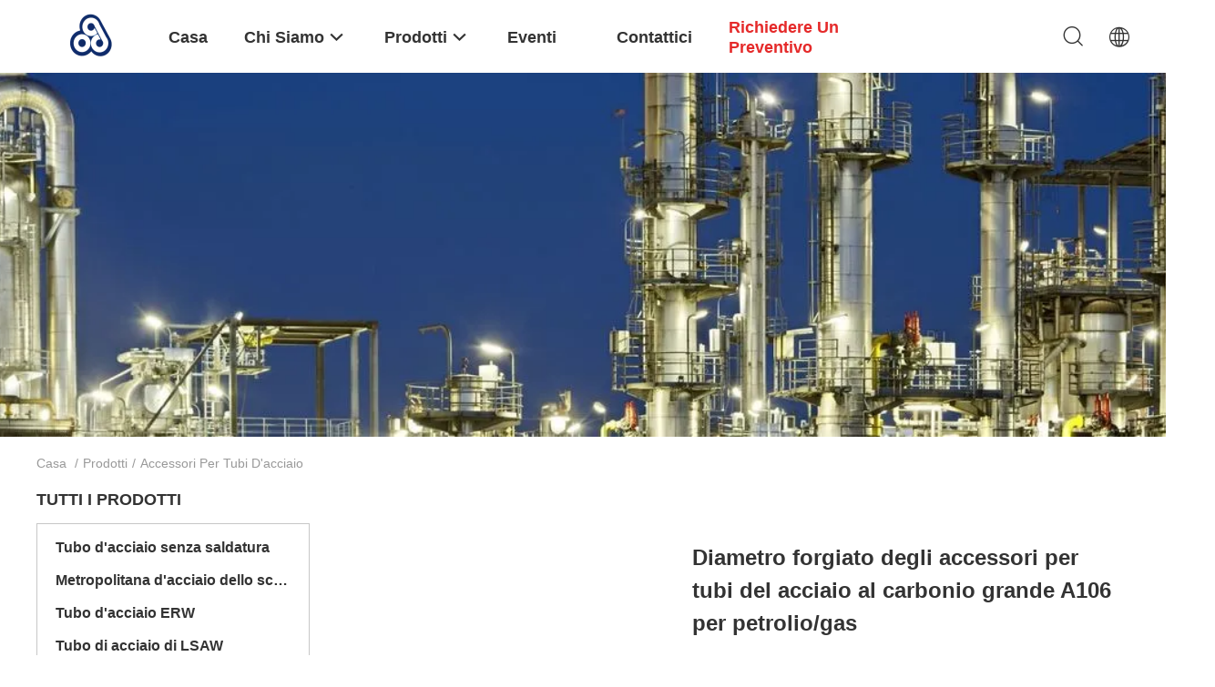

--- FILE ---
content_type: text/html
request_url: https://italian.johosteelpipe.com/supplier-4060531-steel-pipe-fittings
body_size: 29303
content:

<!DOCTYPE html>
<html lang="it">
<head>
	<meta charset="utf-8">
	<meta http-equiv="X-UA-Compatible" content="IE=edge">
	<meta name="viewport" content="width=device-width, initial-scale=1.0, maximum-scale=1.0, user-scalable=no">
    <title>Accessori per tubi d'acciaio fabbrica, comprare di buona qualità Accessori per tubi d'acciaio prodotti dalla Cina</title>
    <meta name="keywords" content="Cina Accessori per tubi d'acciaio, Accessori per tubi d'acciaio fabbrica, comprare Accessori per tubi d'acciaio, di buona qualità Accessori per tubi d'acciaio" />
    <meta name="description" content=" Accessori per tubi d'acciaio da Accessori per tubi d'acciaio fabbrica, Forniamo la buona qualità Accessori per tubi d'acciaio dalla Cina." />
    <link rel='preload'
					  href=/photo/johosteelpipe/sitetpl/style/common.css?ver=1733382801 as='style'><link type='text/css' rel='stylesheet'
					  href=/photo/johosteelpipe/sitetpl/style/common.css?ver=1733382801 media='all'><script type="text/javascript">
    (function(c,l,a,r,i,t,y){
        c[a]=c[a]||function(){(c[a].q=c[a].q||[]).push(arguments)};
        t=l.createElement(r);t.async=1;t.src="https://www.clarity.ms/tag/"+i;
        y=l.getElementsByTagName(r)[0];y.parentNode.insertBefore(t,y);
    })(window, document, "clarity", "script", "n97gy4ttcc");
</script><meta property="og:title" content="Accessori per tubi d'acciaio fabbrica, comprare di buona qualità Accessori per tubi d'acciaio prodotti dalla Cina" />
<meta property="og:description" content=" Accessori per tubi d'acciaio da Accessori per tubi d'acciaio fabbrica, Forniamo la buona qualità Accessori per tubi d'acciaio dalla Cina." />
<meta property="og:type" content="product" />
<meta property="og:availability" content="instock" />
<meta property="og:site_name" content="Joho Steel Co., Ltd" />
<meta property="og:url" content="https://italian.johosteelpipe.com/supplier-4060531-steel-pipe-fittings" />
<meta property="og:image" content="https://italian.johosteelpipe.com/photo/pt143662065-forged_carbon_steel_pipe_fittings_a106_large_diameter_for_oil_gas.jpg" />
<link rel="canonical" href="https://italian.johosteelpipe.com/supplier-4060531-steel-pipe-fittings" />
<link rel="alternate" href="https://m.italian.johosteelpipe.com/supplier-4060531-steel-pipe-fittings" media="only screen and (max-width: 640px)" />
<link rel="stylesheet" type="text/css" href="/js/guidefirstcommon.css" />
<style type="text/css">
/*<![CDATA[*/
.consent__cookie {position: fixed;top: 0;left: 0;width: 100%;height: 0%;z-index: 100000;}.consent__cookie_bg {position: fixed;top: 0;left: 0;width: 100%;height: 100%;background: #000;opacity: .6;display: none }.consent__cookie_rel {position: fixed;bottom:0;left: 0;width: 100%;background: #fff;display: -webkit-box;display: -ms-flexbox;display: flex;flex-wrap: wrap;padding: 24px 80px;-webkit-box-sizing: border-box;box-sizing: border-box;-webkit-box-pack: justify;-ms-flex-pack: justify;justify-content: space-between;-webkit-transition: all ease-in-out .3s;transition: all ease-in-out .3s }.consent__close {position: absolute;top: 20px;right: 20px;cursor: pointer }.consent__close svg {fill: #777 }.consent__close:hover svg {fill: #000 }.consent__cookie_box {flex: 1;word-break: break-word;}.consent__warm {color: #777;font-size: 16px;margin-bottom: 12px;line-height: 19px }.consent__title {color: #333;font-size: 20px;font-weight: 600;margin-bottom: 12px;line-height: 23px }.consent__itxt {color: #333;font-size: 14px;margin-bottom: 12px;display: -webkit-box;display: -ms-flexbox;display: flex;-webkit-box-align: center;-ms-flex-align: center;align-items: center }.consent__itxt i {display: -webkit-inline-box;display: -ms-inline-flexbox;display: inline-flex;width: 28px;height: 28px;border-radius: 50%;background: #e0f9e9;margin-right: 8px;-webkit-box-align: center;-ms-flex-align: center;align-items: center;-webkit-box-pack: center;-ms-flex-pack: center;justify-content: center }.consent__itxt svg {fill: #3ca860 }.consent__txt {color: #a6a6a6;font-size: 14px;margin-bottom: 8px;line-height: 17px }.consent__btns {display: -webkit-box;display: -ms-flexbox;display: flex;-webkit-box-orient: vertical;-webkit-box-direction: normal;-ms-flex-direction: column;flex-direction: column;-webkit-box-pack: center;-ms-flex-pack: center;justify-content: center;flex-shrink: 0;}.consent__btn {width: 280px;height: 40px;line-height: 40px;text-align: center;background: #3ca860;color: #fff;border-radius: 4px;margin: 8px 0;-webkit-box-sizing: border-box;box-sizing: border-box;cursor: pointer;font-size:14px}.consent__btn:hover {background: #00823b }.consent__btn.empty {color: #3ca860;border: 1px solid #3ca860;background: #fff }.consent__btn.empty:hover {background: #3ca860;color: #fff }.open .consent__cookie_bg {display: block }.open .consent__cookie_rel {bottom: 0 }@media (max-width: 760px) {.consent__btns {width: 100%;align-items: center;}.consent__cookie_rel {padding: 20px 24px }}.consent__cookie.open {display: block;}.consent__cookie {display: none;}
/*]]>*/
</style>
<style type="text/css">
/*<![CDATA[*/
@media only screen and (max-width:640px){.contact_now_dialog .content-wrap .desc{background-image:url(/images/cta_images/bg_s.png) !important}}.contact_now_dialog .content-wrap .content-wrap_header .cta-close{background-image:url(/images/cta_images/sprite.png) !important}.contact_now_dialog .content-wrap .desc{background-image:url(/images/cta_images/bg_l.png) !important}.contact_now_dialog .content-wrap .cta-btn i{background-image:url(/images/cta_images/sprite.png) !important}.contact_now_dialog .content-wrap .head-tip img{content:url(/images/cta_images/cta_contact_now.png) !important}.cusim{background-image:url(/images/imicon/im.svg) !important}.cuswa{background-image:url(/images/imicon/wa.png) !important}.cusall{background-image:url(/images/imicon/allchat.svg) !important}
/*]]>*/
</style>
<script type="text/javascript" src="/js/guidefirstcommon.js"></script>
<script type="text/javascript">
/*<![CDATA[*/
window.isvideotpl = 1;window.detailurl = '/videoabout.html';
var colorUrl = '';var isShowGuide = 2;var showGuideColor = 0;var im_appid = 10003;var im_msg="Good day, what product are you looking for?";

var cta_cid = 276255;var use_defaulProductInfo = 1;var cta_pid = 0;var test_company = 0;var webim_domain = '';var company_type = 0;var cta_equipment = 'pc'; var setcookie = 'setwebimCookie(0,0,0)'; var whatsapplink = "https://wa.me/8618874254068?text=Hi%2C+Joho+Steel+Co.%2C+Ltd%2C+I%27m+interested+in+your+products."; function insertMeta(){var str = '<meta name="mobile-web-app-capable" content="yes" /><meta name="viewport" content="width=device-width, initial-scale=1.0" />';document.head.insertAdjacentHTML('beforeend',str);} var element = document.querySelector('a.footer_webim_a[href="/webim/webim_tab.html"]');if (element) {element.parentNode.removeChild(element);}

var colorUrl = '';
var aisearch = 0;
var selfUrl = '';
window.playerReportUrl='/vod/view_count/report';
var query_string = ["Products","Show",4060531];
var g_tp = '';
var customtplcolor = 99703;
var str_chat = 'chiacchierata';
				var str_call_now = 'Chiama ora.';
var str_chat_now = 'Parla adesso.';
var str_contact1 = 'Ottieni il miglior prezzo';var str_chat_lang='italian';var str_contact2 = 'Ottieni il prezzo';var str_contact2 = 'Il miglior prezzo';var str_contact = 'Contatto';
window.predomainsub = "";
/*]]>*/
</script>
</head>
<body>
<img src="/logo.gif" style="display:none" alt="logo"/>
<a style="display: none!important;" title="Joho Steel Co., Ltd" class="float-inquiry" href="/contactnow.html" onclick='setinquiryCookie("{\"showproduct\":0,\"pid\":0,\"name\":\"\",\"source_url\":\"\",\"picurl\":\"\",\"propertyDetail\":[],\"username\":\"Mr. admin\",\"viewTime\":\"Ultimo Login : 8 orario 16 minuti fa\",\"subject\":\"Vi prego di inviarmi il buon prezzo\",\"countrycode\":\"\"}");'></a>
<!-- Event snippet for johosteelpipe.com conversion page
In your html page, add the snippet and call gtag_report_conversion when someone clicks on the chosen link or button. -->
<script>
function gtag_report_conversion(url) {
  var callback = function () {
    if (typeof(url) != 'undefined') {
      window.location = url;
    }
  };
  gtag('event', 'conversion', {
      'send_to': 'AW-10850286863/c9VLCPbOwfcYEI_66LUo',
      'event_callback': callback
  });
  return false;
}
</script><script>
var originProductInfo = '';
var originProductInfo = {"showproduct":1,"pid":"36388013","name":"Diametro forgiato degli accessori per tubi del acciaio al carbonio grande A106 per petrolio\/gas","source_url":"\/sale-36388013-forged-carbon-steel-pipe-fittings-a106-large-diameter-for-oil-gas.html","picurl":"\/photo\/pd143662065-forged_carbon_steel_pipe_fittings_a106_large_diameter_for_oil_gas.jpg","propertyDetail":[["Nome","Montaggi forgiati di acciaio al carbonio"],["Norma applicabile","ASTM A234 WPB, JIS, BACCANO, EN, GOST"],["forma","Uguale"],["THK","0.5-25MM"]],"company_name":null,"picurl_c":"\/photo\/pc143662065-forged_carbon_steel_pipe_fittings_a106_large_diameter_for_oil_gas.jpg","price":"USD600-1500\/TONS","username":"Chloe","viewTime":"Ultimo Login : 2 orario 16 minuti fa","subject":"In grado di fornirvi Diametro forgiato degli accessori per tubi del acciaio al carbonio grande A106 per petrolio\/gas per noi","countrycode":""};
var save_url = "/contactsave.html";
var update_url = "/updateinquiry.html";
var productInfo = {};
var defaulProductInfo = {};
var myDate = new Date();
var curDate = myDate.getFullYear()+'-'+(parseInt(myDate.getMonth())+1)+'-'+myDate.getDate();
var message = '';
var default_pop = 1;
var leaveMessageDialog = document.getElementsByClassName('leave-message-dialog')[0]; // 获取弹层
var _$$ = function (dom) {
    return document.querySelectorAll(dom);
};
resInfo = originProductInfo;
resInfo['name'] = resInfo['name'] || '';
defaulProductInfo.pid = resInfo['pid'];
defaulProductInfo.productName = resInfo['name'] ?? '';
defaulProductInfo.productInfo = resInfo['propertyDetail'];
defaulProductInfo.productImg = resInfo['picurl_c'];
defaulProductInfo.subject = resInfo['subject'] ?? '';
defaulProductInfo.productImgAlt = resInfo['name'] ?? '';
var inquirypopup_tmp = 1;
var message = 'Caro,'+'\r\n'+"Sono interessato a"+' '+trim(resInfo['name'])+", potresti inviarmi maggiori dettagli come tipo, dimensioni, MOQ, materiale, ecc."+'\r\n'+"Grazie!"+'\r\n'+"Aspettando la tua risposta.";
var message_1 = 'Caro,'+'\r\n'+"Sono interessato a"+' '+trim(resInfo['name'])+", potresti inviarmi maggiori dettagli come tipo, dimensioni, MOQ, materiale, ecc."+'\r\n'+"Grazie!"+'\r\n'+"Aspettando la tua risposta.";
var message_2 = 'Ciao,'+'\r\n'+"sto cercando"+' '+trim(resInfo['name'])+", per favore inviami il prezzo, le specifiche e l'immagine."+'\r\n'+"La tua rapida risposta sarà molto apprezzata."+'\r\n'+"Non esitate a contattarmi per ulteriori informazioni."+'\r\n'+"Molte grazie.";
var message_3 = 'Ciao,'+'\r\n'+trim(resInfo['name'])+' '+"soddisfa le mie aspettative."+'\r\n'+"Per favore dammi il prezzo migliore e qualche altra informazione sul prodotto."+'\r\n'+"Non esitate a contattarmi tramite la mia posta."+'\r\n'+"Molte grazie.";

var message_4 = 'Caro,'+'\r\n'+"Qual è il prezzo FOB sul tuo"+' '+trim(resInfo['name'])+'?'+'\r\n'+"Qual è il nome del porto più vicino?"+'\r\n'+"Per favore rispondimi il prima possibile, sarebbe meglio condividere ulteriori informazioni."+'\r\n'+"Saluti!";
var message_5 = 'Ciao,'+'\r\n'+"Sono molto interessato al tuo"+' '+trim(resInfo['name'])+'.'+'\r\n'+"Inviami i dettagli del tuo prodotto."+'\r\n'+"In attesa di una tua rapida risposta."+'\r\n'+"Non esitate a contattarmi per posta."+'\r\n'+"Saluti!";

var message_6 = 'Caro,'+'\r\n'+"Forniscici informazioni sul tuo"+' '+trim(resInfo['name'])+", come tipo, dimensione, materiale e, naturalmente, il miglior prezzo."+'\r\n'+"In attesa di una tua rapida risposta."+'\r\n'+"Grazie!";
var message_7 = 'Caro,'+'\r\n'+"Puoi fornire"+' '+trim(resInfo['name'])+" per noi?"+'\r\n'+"Per prima cosa vogliamo un listino prezzi e alcuni dettagli del prodotto."+'\r\n'+"Spero di ricevere una risposta al più presto e non vedo l'ora di collaborare."+'\r\n'+"Grazie mille.";
var message_8 = 'Ciao,'+'\r\n'+"sto cercando"+' '+trim(resInfo['name'])+", per favore dammi alcune informazioni più dettagliate sul prodotto."+'\r\n'+"Attendo con ansia la vostra risposta."+'\r\n'+"Grazie!";
var message_9 = 'Ciao,'+'\r\n'+"Il tuo"+' '+trim(resInfo['name'])+" soddisfa molto bene le mie esigenze."+'\r\n'+"Inviami il prezzo, le specifiche e un modello simile andrà bene."+'\r\n'+"Sentiti libero di chattare con me."+'\r\n'+"Grazie!";
var message_10 = 'Caro,'+'\r\n'+"Voglio saperne di più sui dettagli e sulla citazione di"+' '+trim(resInfo['name'])+'.'+'\r\n'+"Non esitate a contattarmi."+'\r\n'+"Saluti!";

var r = getRandom(1,10);

defaulProductInfo.message = eval("message_"+r);
    defaulProductInfo.message = eval("message_"+r);
        var mytAjax = {

    post: function(url, data, fn) {
        var xhr = new XMLHttpRequest();
        xhr.open("POST", url, true);
        xhr.setRequestHeader("Content-Type", "application/x-www-form-urlencoded;charset=UTF-8");
        xhr.setRequestHeader("X-Requested-With", "XMLHttpRequest");
        xhr.setRequestHeader('Content-Type','text/plain;charset=UTF-8');
        xhr.onreadystatechange = function() {
            if(xhr.readyState == 4 && (xhr.status == 200 || xhr.status == 304)) {
                fn.call(this, xhr.responseText);
            }
        };
        xhr.send(data);
    },

    postform: function(url, data, fn) {
        var xhr = new XMLHttpRequest();
        xhr.open("POST", url, true);
        xhr.setRequestHeader("X-Requested-With", "XMLHttpRequest");
        xhr.onreadystatechange = function() {
            if(xhr.readyState == 4 && (xhr.status == 200 || xhr.status == 304)) {
                fn.call(this, xhr.responseText);
            }
        };
        xhr.send(data);
    }
};
/*window.onload = function(){
    leaveMessageDialog = document.getElementsByClassName('leave-message-dialog')[0];
    if (window.localStorage.recordDialogStatus=='undefined' || (window.localStorage.recordDialogStatus!='undefined' && window.localStorage.recordDialogStatus != curDate)) {
        setTimeout(function(){
            if(parseInt(inquirypopup_tmp%10) == 1){
                creatDialog(defaulProductInfo, 1);
            }
        }, 6000);
    }
};*/
function trim(str)
{
    str = str.replace(/(^\s*)/g,"");
    return str.replace(/(\s*$)/g,"");
};
function getRandom(m,n){
    var num = Math.floor(Math.random()*(m - n) + n);
    return num;
};
function strBtn(param) {

    var starattextarea = document.getElementById("textareamessage").value.length;
    var email = document.getElementById("startEmail").value;

    var default_tip = document.querySelectorAll(".watermark_container").length;
    if (20 < starattextarea && starattextarea < 3000) {
        if(default_tip>0){
            document.getElementById("textareamessage1").parentNode.parentNode.nextElementSibling.style.display = "none";
        }else{
            document.getElementById("textareamessage1").parentNode.nextElementSibling.style.display = "none";
        }

    } else {
        if(default_tip>0){
            document.getElementById("textareamessage1").parentNode.parentNode.nextElementSibling.style.display = "block";
        }else{
            document.getElementById("textareamessage1").parentNode.nextElementSibling.style.display = "block";
        }

        return;
    }

    // var re = /^([a-zA-Z0-9_-])+@([a-zA-Z0-9_-])+\.([a-zA-Z0-9_-])+/i;/*邮箱不区分大小写*/
    var re = /^[a-zA-Z0-9][\w-]*(\.?[\w-]+)*@[a-zA-Z0-9-]+(\.[a-zA-Z0-9]+)+$/i;
    if (!re.test(email)) {
        document.getElementById("startEmail").nextElementSibling.style.display = "block";
        return;
    } else {
        document.getElementById("startEmail").nextElementSibling.style.display = "none";
    }

    var subject = document.getElementById("pop_subject").value;
    var pid = document.getElementById("pop_pid").value;
    var message = document.getElementById("textareamessage").value;
    var sender_email = document.getElementById("startEmail").value;
    var tel = '';
    if (document.getElementById("tel0") != undefined && document.getElementById("tel0") != '')
        tel = document.getElementById("tel0").value;
    var form_serialize = '&tel='+tel;

    form_serialize = form_serialize.replace(/\+/g, "%2B");
    mytAjax.post(save_url,"pid="+pid+"&subject="+subject+"&email="+sender_email+"&message="+(message)+form_serialize,function(res){
        var mes = JSON.parse(res);
        if(mes.status == 200){
            var iid = mes.iid;
            document.getElementById("pop_iid").value = iid;
            document.getElementById("pop_uuid").value = mes.uuid;

            if(typeof gtag_report_conversion === "function"){
                gtag_report_conversion();//执行统计js代码
            }
            if(typeof fbq === "function"){
                fbq('track','Purchase');//执行统计js代码
            }
        }
    });
    for (var index = 0; index < document.querySelectorAll(".dialog-content-pql").length; index++) {
        document.querySelectorAll(".dialog-content-pql")[index].style.display = "none";
    };
    $('#idphonepql').val(tel);
    document.getElementById("dialog-content-pql-id").style.display = "block";
    ;
};
function twoBtnOk(param) {

    var selectgender = document.getElementById("Mr").innerHTML;
    var iid = document.getElementById("pop_iid").value;
    var sendername = document.getElementById("idnamepql").value;
    var senderphone = document.getElementById("idphonepql").value;
    var sendercname = document.getElementById("idcompanypql").value;
    var uuid = document.getElementById("pop_uuid").value;
    var gender = 2;
    if(selectgender == 'Mr.') gender = 0;
    if(selectgender == 'Mrs.') gender = 1;
    var pid = document.getElementById("pop_pid").value;
    var form_serialize = '';

        form_serialize = form_serialize.replace(/\+/g, "%2B");

    mytAjax.post(update_url,"iid="+iid+"&gender="+gender+"&uuid="+uuid+"&name="+(sendername)+"&tel="+(senderphone)+"&company="+(sendercname)+form_serialize,function(res){});

    for (var index = 0; index < document.querySelectorAll(".dialog-content-pql").length; index++) {
        document.querySelectorAll(".dialog-content-pql")[index].style.display = "none";
    };
    document.getElementById("dialog-content-pql-ok").style.display = "block";

};
function toCheckMust(name) {
    $('#'+name+'error').hide();
}
function handClidk(param) {
    var starattextarea = document.getElementById("textareamessage1").value.length;
    var email = document.getElementById("startEmail1").value;
    var default_tip = document.querySelectorAll(".watermark_container").length;
    if (20 < starattextarea && starattextarea < 3000) {
        if(default_tip>0){
            document.getElementById("textareamessage1").parentNode.parentNode.nextElementSibling.style.display = "none";
        }else{
            document.getElementById("textareamessage1").parentNode.nextElementSibling.style.display = "none";
        }

    } else {
        if(default_tip>0){
            document.getElementById("textareamessage1").parentNode.parentNode.nextElementSibling.style.display = "block";
        }else{
            document.getElementById("textareamessage1").parentNode.nextElementSibling.style.display = "block";
        }

        return;
    }

    // var re = /^([a-zA-Z0-9_-])+@([a-zA-Z0-9_-])+\.([a-zA-Z0-9_-])+/i;
    var re = /^[a-zA-Z0-9][\w-]*(\.?[\w-]+)*@[a-zA-Z0-9-]+(\.[a-zA-Z0-9]+)+$/i;
    if (!re.test(email)) {
        document.getElementById("startEmail1").nextElementSibling.style.display = "block";
        return;
    } else {
        document.getElementById("startEmail1").nextElementSibling.style.display = "none";
    }

    var subject = document.getElementById("pop_subject").value;
    var pid = document.getElementById("pop_pid").value;
    var message = document.getElementById("textareamessage1").value;
    var sender_email = document.getElementById("startEmail1").value;
    var form_serialize = tel = '';
    if (document.getElementById("tel1") != undefined && document.getElementById("tel1") != '')
        tel = document.getElementById("tel1").value;
        mytAjax.post(save_url,"email="+sender_email+"&tel="+tel+"&pid="+pid+"&message="+message+"&subject="+subject+form_serialize,function(res){

        var mes = JSON.parse(res);
        if(mes.status == 200){
            var iid = mes.iid;
            document.getElementById("pop_iid").value = iid;
            document.getElementById("pop_uuid").value = mes.uuid;
            if(typeof gtag_report_conversion === "function"){
                gtag_report_conversion();//执行统计js代码
            }
        }

    });
    for (var index = 0; index < document.querySelectorAll(".dialog-content-pql").length; index++) {
        document.querySelectorAll(".dialog-content-pql")[index].style.display = "none";
    };
    $('#idphonepql').val(tel);
    document.getElementById("dialog-content-pql-id").style.display = "block";

};
window.addEventListener('load', function () {
    $('.checkbox-wrap label').each(function(){
        if($(this).find('input').prop('checked')){
            $(this).addClass('on')
        }else {
            $(this).removeClass('on')
        }
    })
    $(document).on('click', '.checkbox-wrap label' , function(ev){
        if (ev.target.tagName.toUpperCase() != 'INPUT') {
            $(this).toggleClass('on')
        }
    })
})

function hand_video(pdata) {
    data = JSON.parse(pdata);
    productInfo.productName = data.productName;
    productInfo.productInfo = data.productInfo;
    productInfo.productImg = data.productImg;
    productInfo.subject = data.subject;

    var message = 'Caro,'+'\r\n'+"Sono interessato a"+' '+trim(data.productName)+", potresti inviarmi maggiori dettagli come tipo, dimensione, quantità, materiale, ecc."+'\r\n'+"Grazie!"+'\r\n'+"Aspettando la tua risposta.";

    var message = 'Caro,'+'\r\n'+"Sono interessato a"+' '+trim(data.productName)+", potresti inviarmi maggiori dettagli come tipo, dimensioni, MOQ, materiale, ecc."+'\r\n'+"Grazie!"+'\r\n'+"Aspettando la tua risposta.";
    var message_1 = 'Caro,'+'\r\n'+"Sono interessato a"+' '+trim(data.productName)+", potresti inviarmi maggiori dettagli come tipo, dimensioni, MOQ, materiale, ecc."+'\r\n'+"Grazie!"+'\r\n'+"Aspettando la tua risposta.";
    var message_2 = 'Ciao,'+'\r\n'+"sto cercando"+' '+trim(data.productName)+", per favore inviami il prezzo, le specifiche e l'immagine."+'\r\n'+"La tua rapida risposta sarà molto apprezzata."+'\r\n'+"Non esitate a contattarmi per ulteriori informazioni."+'\r\n'+"Molte grazie.";
    var message_3 = 'Ciao,'+'\r\n'+trim(data.productName)+' '+"soddisfa le mie aspettative."+'\r\n'+"Per favore dammi il prezzo migliore e qualche altra informazione sul prodotto."+'\r\n'+"Non esitate a contattarmi tramite la mia posta."+'\r\n'+"Molte grazie.";

    var message_4 = 'Caro,'+'\r\n'+"Qual è il prezzo FOB sul tuo"+' '+trim(data.productName)+'?'+'\r\n'+"Qual è il nome del porto più vicino?"+'\r\n'+"Per favore rispondimi il prima possibile, sarebbe meglio condividere ulteriori informazioni."+'\r\n'+"Saluti!";
    var message_5 = 'Ciao,'+'\r\n'+"Sono molto interessato al tuo"+' '+trim(data.productName)+'.'+'\r\n'+"Inviami i dettagli del tuo prodotto."+'\r\n'+"In attesa di una tua rapida risposta."+'\r\n'+"Non esitate a contattarmi per posta."+'\r\n'+"Saluti!";

    var message_6 = 'Caro,'+'\r\n'+"Forniscici informazioni sul tuo"+' '+trim(data.productName)+", come tipo, dimensione, materiale e, naturalmente, il miglior prezzo."+'\r\n'+"In attesa di una tua rapida risposta."+'\r\n'+"Grazie!";
    var message_7 = 'Caro,'+'\r\n'+"Puoi fornire"+' '+trim(data.productName)+" per noi?"+'\r\n'+"Per prima cosa vogliamo un listino prezzi e alcuni dettagli del prodotto."+'\r\n'+"Spero di ricevere una risposta al più presto e non vedo l'ora di collaborare."+'\r\n'+"Grazie mille.";
    var message_8 = 'Ciao,'+'\r\n'+"sto cercando"+' '+trim(data.productName)+", per favore dammi alcune informazioni più dettagliate sul prodotto."+'\r\n'+"Attendo con ansia la vostra risposta."+'\r\n'+"Grazie!";
    var message_9 = 'Ciao,'+'\r\n'+"Il tuo"+' '+trim(data.productName)+" soddisfa molto bene le mie esigenze."+'\r\n'+"Inviami il prezzo, le specifiche e un modello simile andrà bene."+'\r\n'+"Sentiti libero di chattare con me."+'\r\n'+"Grazie!";
    var message_10 = 'Caro,'+'\r\n'+"Voglio saperne di più sui dettagli e sulla citazione di"+' '+trim(data.productName)+'.'+'\r\n'+"Non esitate a contattarmi."+'\r\n'+"Saluti!";

    var r = getRandom(1,10);

    productInfo.message = eval("message_"+r);
            if(parseInt(inquirypopup_tmp/10) == 1){
        productInfo.message = "";
    }
    productInfo.pid = data.pid;
    creatDialog(productInfo, 2);
};

function handDialog(pdata) {
    data = JSON.parse(pdata);
    productInfo.productName = data.productName;
    productInfo.productInfo = data.productInfo;
    productInfo.productImg = data.productImg;
    productInfo.subject = data.subject;

    var message = 'Caro,'+'\r\n'+"Sono interessato a"+' '+trim(data.productName)+", potresti inviarmi maggiori dettagli come tipo, dimensione, quantità, materiale, ecc."+'\r\n'+"Grazie!"+'\r\n'+"Aspettando la tua risposta.";

    var message = 'Caro,'+'\r\n'+"Sono interessato a"+' '+trim(data.productName)+", potresti inviarmi maggiori dettagli come tipo, dimensioni, MOQ, materiale, ecc."+'\r\n'+"Grazie!"+'\r\n'+"Aspettando la tua risposta.";
    var message_1 = 'Caro,'+'\r\n'+"Sono interessato a"+' '+trim(data.productName)+", potresti inviarmi maggiori dettagli come tipo, dimensioni, MOQ, materiale, ecc."+'\r\n'+"Grazie!"+'\r\n'+"Aspettando la tua risposta.";
    var message_2 = 'Ciao,'+'\r\n'+"sto cercando"+' '+trim(data.productName)+", per favore inviami il prezzo, le specifiche e l'immagine."+'\r\n'+"La tua rapida risposta sarà molto apprezzata."+'\r\n'+"Non esitate a contattarmi per ulteriori informazioni."+'\r\n'+"Molte grazie.";
    var message_3 = 'Ciao,'+'\r\n'+trim(data.productName)+' '+"soddisfa le mie aspettative."+'\r\n'+"Per favore dammi il prezzo migliore e qualche altra informazione sul prodotto."+'\r\n'+"Non esitate a contattarmi tramite la mia posta."+'\r\n'+"Molte grazie.";

    var message_4 = 'Caro,'+'\r\n'+"Qual è il prezzo FOB sul tuo"+' '+trim(data.productName)+'?'+'\r\n'+"Qual è il nome del porto più vicino?"+'\r\n'+"Per favore rispondimi il prima possibile, sarebbe meglio condividere ulteriori informazioni."+'\r\n'+"Saluti!";
    var message_5 = 'Ciao,'+'\r\n'+"Sono molto interessato al tuo"+' '+trim(data.productName)+'.'+'\r\n'+"Inviami i dettagli del tuo prodotto."+'\r\n'+"In attesa di una tua rapida risposta."+'\r\n'+"Non esitate a contattarmi per posta."+'\r\n'+"Saluti!";

    var message_6 = 'Caro,'+'\r\n'+"Forniscici informazioni sul tuo"+' '+trim(data.productName)+", come tipo, dimensione, materiale e, naturalmente, il miglior prezzo."+'\r\n'+"In attesa di una tua rapida risposta."+'\r\n'+"Grazie!";
    var message_7 = 'Caro,'+'\r\n'+"Puoi fornire"+' '+trim(data.productName)+" per noi?"+'\r\n'+"Per prima cosa vogliamo un listino prezzi e alcuni dettagli del prodotto."+'\r\n'+"Spero di ricevere una risposta al più presto e non vedo l'ora di collaborare."+'\r\n'+"Grazie mille.";
    var message_8 = 'Ciao,'+'\r\n'+"sto cercando"+' '+trim(data.productName)+", per favore dammi alcune informazioni più dettagliate sul prodotto."+'\r\n'+"Attendo con ansia la vostra risposta."+'\r\n'+"Grazie!";
    var message_9 = 'Ciao,'+'\r\n'+"Il tuo"+' '+trim(data.productName)+" soddisfa molto bene le mie esigenze."+'\r\n'+"Inviami il prezzo, le specifiche e un modello simile andrà bene."+'\r\n'+"Sentiti libero di chattare con me."+'\r\n'+"Grazie!";
    var message_10 = 'Caro,'+'\r\n'+"Voglio saperne di più sui dettagli e sulla citazione di"+' '+trim(data.productName)+'.'+'\r\n'+"Non esitate a contattarmi."+'\r\n'+"Saluti!";

    var r = getRandom(1,10);
    productInfo.message = eval("message_"+r);
            if(parseInt(inquirypopup_tmp/10) == 1){
        productInfo.message = "";
    }
    productInfo.pid = data.pid;
    creatDialog(productInfo, 2);
};

function closepql(param) {

    leaveMessageDialog.style.display = 'none';
};

function closepql2(param) {

    for (var index = 0; index < document.querySelectorAll(".dialog-content-pql").length; index++) {
        document.querySelectorAll(".dialog-content-pql")[index].style.display = "none";
    };
    document.getElementById("dialog-content-pql-ok").style.display = "block";
};

function decodeHtmlEntities(str) {
    var tempElement = document.createElement('div');
    tempElement.innerHTML = str;
    return tempElement.textContent || tempElement.innerText || '';
}

function initProduct(productInfo,type){

    productInfo.productName = decodeHtmlEntities(productInfo.productName);
    productInfo.message = decodeHtmlEntities(productInfo.message);

    leaveMessageDialog = document.getElementsByClassName('leave-message-dialog')[0];
    leaveMessageDialog.style.display = "block";
    if(type == 3){
        var popinquiryemail = document.getElementById("popinquiryemail").value;
        _$$("#startEmail1")[0].value = popinquiryemail;
    }else{
        _$$("#startEmail1")[0].value = "";
    }
    _$$("#startEmail")[0].value = "";
    _$$("#idnamepql")[0].value = "";
    _$$("#idphonepql")[0].value = "";
    _$$("#idcompanypql")[0].value = "";

    _$$("#pop_pid")[0].value = productInfo.pid;
    _$$("#pop_subject")[0].value = productInfo.subject;
    
    if(parseInt(inquirypopup_tmp/10) == 1){
        productInfo.message = "";
    }

    _$$("#textareamessage1")[0].value = productInfo.message;
    _$$("#textareamessage")[0].value = productInfo.message;

    _$$("#dialog-content-pql-id .titlep")[0].innerHTML = productInfo.productName;
    _$$("#dialog-content-pql-id img")[0].setAttribute("src", productInfo.productImg);
    _$$("#dialog-content-pql-id img")[0].setAttribute("alt", productInfo.productImgAlt);

    _$$("#dialog-content-pql-id-hand img")[0].setAttribute("src", productInfo.productImg);
    _$$("#dialog-content-pql-id-hand img")[0].setAttribute("alt", productInfo.productImgAlt);
    _$$("#dialog-content-pql-id-hand .titlep")[0].innerHTML = productInfo.productName;

    if (productInfo.productInfo.length > 0) {
        var ul2, ul;
        ul = document.createElement("ul");
        for (var index = 0; index < productInfo.productInfo.length; index++) {
            var el = productInfo.productInfo[index];
            var li = document.createElement("li");
            var span1 = document.createElement("span");
            span1.innerHTML = el[0] + ":";
            var span2 = document.createElement("span");
            span2.innerHTML = el[1];
            li.appendChild(span1);
            li.appendChild(span2);
            ul.appendChild(li);

        }
        ul2 = ul.cloneNode(true);
        if (type === 1) {
            _$$("#dialog-content-pql-id .left")[0].replaceChild(ul, _$$("#dialog-content-pql-id .left ul")[0]);
        } else {
            _$$("#dialog-content-pql-id-hand .left")[0].replaceChild(ul2, _$$("#dialog-content-pql-id-hand .left ul")[0]);
            _$$("#dialog-content-pql-id .left")[0].replaceChild(ul, _$$("#dialog-content-pql-id .left ul")[0]);
        }
    };
    for (var index = 0; index < _$$("#dialog-content-pql-id .right ul li").length; index++) {
        _$$("#dialog-content-pql-id .right ul li")[index].addEventListener("click", function (params) {
            _$$("#dialog-content-pql-id .right #Mr")[0].innerHTML = this.innerHTML
        }, false)

    };

};
function closeInquiryCreateDialog() {
    document.getElementById("xuanpan_dialog_box_pql").style.display = "none";
};
function showInquiryCreateDialog() {
    document.getElementById("xuanpan_dialog_box_pql").style.display = "block";
};
function submitPopInquiry(){
    var message = document.getElementById("inquiry_message").value;
    var email = document.getElementById("inquiry_email").value;
    var subject = defaulProductInfo.subject;
    var pid = defaulProductInfo.pid;
    if (email === undefined) {
        showInquiryCreateDialog();
        document.getElementById("inquiry_email").style.border = "1px solid red";
        return false;
    };
    if (message === undefined) {
        showInquiryCreateDialog();
        document.getElementById("inquiry_message").style.border = "1px solid red";
        return false;
    };
    if (email.search(/^\w+((-\w+)|(\.\w+))*\@[A-Za-z0-9]+((\.|-)[A-Za-z0-9]+)*\.[A-Za-z0-9]+$/) == -1) {
        document.getElementById("inquiry_email").style.border= "1px solid red";
        showInquiryCreateDialog();
        return false;
    } else {
        document.getElementById("inquiry_email").style.border= "";
    };
    if (message.length < 20 || message.length >3000) {
        showInquiryCreateDialog();
        document.getElementById("inquiry_message").style.border = "1px solid red";
        return false;
    } else {
        document.getElementById("inquiry_message").style.border = "";
    };
    var tel = '';
    if (document.getElementById("tel") != undefined && document.getElementById("tel") != '')
        tel = document.getElementById("tel").value;

    mytAjax.post(save_url,"pid="+pid+"&subject="+subject+"&email="+email+"&message="+(message)+'&tel='+tel,function(res){
        var mes = JSON.parse(res);
        if(mes.status == 200){
            var iid = mes.iid;
            document.getElementById("pop_iid").value = iid;
            document.getElementById("pop_uuid").value = mes.uuid;

        }
    });
    initProduct(defaulProductInfo);
    for (var index = 0; index < document.querySelectorAll(".dialog-content-pql").length; index++) {
        document.querySelectorAll(".dialog-content-pql")[index].style.display = "none";
    };
    $('#idphonepql').val(tel);
    document.getElementById("dialog-content-pql-id").style.display = "block";

};

//带附件上传
function submitPopInquiryfile(email_id,message_id,check_sort,name_id,phone_id,company_id,attachments){

    if(typeof(check_sort) == 'undefined'){
        check_sort = 0;
    }
    var message = document.getElementById(message_id).value;
    var email = document.getElementById(email_id).value;
    var attachments = document.getElementById(attachments).value;
    if(typeof(name_id) !== 'undefined' && name_id != ""){
        var name  = document.getElementById(name_id).value;
    }
    if(typeof(phone_id) !== 'undefined' && phone_id != ""){
        var phone = document.getElementById(phone_id).value;
    }
    if(typeof(company_id) !== 'undefined' && company_id != ""){
        var company = document.getElementById(company_id).value;
    }
    var subject = defaulProductInfo.subject;
    var pid = defaulProductInfo.pid;

    if(check_sort == 0){
        if (email === undefined) {
            showInquiryCreateDialog();
            document.getElementById(email_id).style.border = "1px solid red";
            return false;
        };
        if (message === undefined) {
            showInquiryCreateDialog();
            document.getElementById(message_id).style.border = "1px solid red";
            return false;
        };

        if (email.search(/^\w+((-\w+)|(\.\w+))*\@[A-Za-z0-9]+((\.|-)[A-Za-z0-9]+)*\.[A-Za-z0-9]+$/) == -1) {
            document.getElementById(email_id).style.border= "1px solid red";
            showInquiryCreateDialog();
            return false;
        } else {
            document.getElementById(email_id).style.border= "";
        };
        if (message.length < 20 || message.length >3000) {
            showInquiryCreateDialog();
            document.getElementById(message_id).style.border = "1px solid red";
            return false;
        } else {
            document.getElementById(message_id).style.border = "";
        };
    }else{

        if (message === undefined) {
            showInquiryCreateDialog();
            document.getElementById(message_id).style.border = "1px solid red";
            return false;
        };

        if (email === undefined) {
            showInquiryCreateDialog();
            document.getElementById(email_id).style.border = "1px solid red";
            return false;
        };

        if (message.length < 20 || message.length >3000) {
            showInquiryCreateDialog();
            document.getElementById(message_id).style.border = "1px solid red";
            return false;
        } else {
            document.getElementById(message_id).style.border = "";
        };

        if (email.search(/^\w+((-\w+)|(\.\w+))*\@[A-Za-z0-9]+((\.|-)[A-Za-z0-9]+)*\.[A-Za-z0-9]+$/) == -1) {
            document.getElementById(email_id).style.border= "1px solid red";
            showInquiryCreateDialog();
            return false;
        } else {
            document.getElementById(email_id).style.border= "";
        };

    };

    mytAjax.post(save_url,"pid="+pid+"&subject="+subject+"&email="+email+"&message="+message+"&company="+company+"&attachments="+attachments,function(res){
        var mes = JSON.parse(res);
        if(mes.status == 200){
            var iid = mes.iid;
            document.getElementById("pop_iid").value = iid;
            document.getElementById("pop_uuid").value = mes.uuid;

            if(typeof gtag_report_conversion === "function"){
                gtag_report_conversion();//执行统计js代码
            }
            if(typeof fbq === "function"){
                fbq('track','Purchase');//执行统计js代码
            }
        }
    });
    initProduct(defaulProductInfo);

    if(name !== undefined && name != ""){
        _$$("#idnamepql")[0].value = name;
    }

    if(phone !== undefined && phone != ""){
        _$$("#idphonepql")[0].value = phone;
    }

    if(company !== undefined && company != ""){
        _$$("#idcompanypql")[0].value = company;
    }

    for (var index = 0; index < document.querySelectorAll(".dialog-content-pql").length; index++) {
        document.querySelectorAll(".dialog-content-pql")[index].style.display = "none";
    };
    document.getElementById("dialog-content-pql-id").style.display = "block";

};
function submitPopInquiryByParam(email_id,message_id,check_sort,name_id,phone_id,company_id){

    if(typeof(check_sort) == 'undefined'){
        check_sort = 0;
    }

    var senderphone = '';
    var message = document.getElementById(message_id).value;
    var email = document.getElementById(email_id).value;
    if(typeof(name_id) !== 'undefined' && name_id != ""){
        var name  = document.getElementById(name_id).value;
    }
    if(typeof(phone_id) !== 'undefined' && phone_id != ""){
        var phone = document.getElementById(phone_id).value;
        senderphone = phone;
    }
    if(typeof(company_id) !== 'undefined' && company_id != ""){
        var company = document.getElementById(company_id).value;
    }
    var subject = defaulProductInfo.subject;
    var pid = defaulProductInfo.pid;

    if(check_sort == 0){
        if (email === undefined) {
            showInquiryCreateDialog();
            document.getElementById(email_id).style.border = "1px solid red";
            return false;
        };
        if (message === undefined) {
            showInquiryCreateDialog();
            document.getElementById(message_id).style.border = "1px solid red";
            return false;
        };

        if (email.search(/^\w+((-\w+)|(\.\w+))*\@[A-Za-z0-9]+((\.|-)[A-Za-z0-9]+)*\.[A-Za-z0-9]+$/) == -1) {
            document.getElementById(email_id).style.border= "1px solid red";
            showInquiryCreateDialog();
            return false;
        } else {
            document.getElementById(email_id).style.border= "";
        };
        if (message.length < 20 || message.length >3000) {
            showInquiryCreateDialog();
            document.getElementById(message_id).style.border = "1px solid red";
            return false;
        } else {
            document.getElementById(message_id).style.border = "";
        };
    }else{

        if (message === undefined) {
            showInquiryCreateDialog();
            document.getElementById(message_id).style.border = "1px solid red";
            return false;
        };

        if (email === undefined) {
            showInquiryCreateDialog();
            document.getElementById(email_id).style.border = "1px solid red";
            return false;
        };

        if (message.length < 20 || message.length >3000) {
            showInquiryCreateDialog();
            document.getElementById(message_id).style.border = "1px solid red";
            return false;
        } else {
            document.getElementById(message_id).style.border = "";
        };

        if (email.search(/^\w+((-\w+)|(\.\w+))*\@[A-Za-z0-9]+((\.|-)[A-Za-z0-9]+)*\.[A-Za-z0-9]+$/) == -1) {
            document.getElementById(email_id).style.border= "1px solid red";
            showInquiryCreateDialog();
            return false;
        } else {
            document.getElementById(email_id).style.border= "";
        };

    };

    var productsku = "";
    if($("#product_sku").length > 0){
        productsku = $("#product_sku").html();
    }

    mytAjax.post(save_url,"tel="+senderphone+"&pid="+pid+"&subject="+subject+"&email="+email+"&message="+message+"&messagesku="+encodeURI(productsku),function(res){
        var mes = JSON.parse(res);
        if(mes.status == 200){
            var iid = mes.iid;
            document.getElementById("pop_iid").value = iid;
            document.getElementById("pop_uuid").value = mes.uuid;

            if(typeof gtag_report_conversion === "function"){
                gtag_report_conversion();//执行统计js代码
            }
            if(typeof fbq === "function"){
                fbq('track','Purchase');//执行统计js代码
            }
        }
    });
    initProduct(defaulProductInfo);

    if(name !== undefined && name != ""){
        _$$("#idnamepql")[0].value = name;
    }

    if(phone !== undefined && phone != ""){
        _$$("#idphonepql")[0].value = phone;
    }

    if(company !== undefined && company != ""){
        _$$("#idcompanypql")[0].value = company;
    }

    for (var index = 0; index < document.querySelectorAll(".dialog-content-pql").length; index++) {
        document.querySelectorAll(".dialog-content-pql")[index].style.display = "none";

    };
    document.getElementById("dialog-content-pql-id").style.display = "block";

};

function creat_videoDialog(productInfo, type) {

    if(type == 1){
        if(default_pop != 1){
            return false;
        }
        window.localStorage.recordDialogStatus = curDate;
    }else{
        default_pop = 0;
    }
    initProduct(productInfo, type);
    if (type === 1) {
        // 自动弹出
        for (var index = 0; index < document.querySelectorAll(".dialog-content-pql").length; index++) {

            document.querySelectorAll(".dialog-content-pql")[index].style.display = "none";
        };
        document.getElementById("dialog-content-pql").style.display = "block";
    } else {
        // 手动弹出
        for (var index = 0; index < document.querySelectorAll(".dialog-content-pql").length; index++) {
            document.querySelectorAll(".dialog-content-pql")[index].style.display = "none";
        };
        document.getElementById("dialog-content-pql-id-hand").style.display = "block";
    }
}

function creatDialog(productInfo, type) {

    if(type == 1){
        if(default_pop != 1){
            return false;
        }
        window.localStorage.recordDialogStatus = curDate;
    }else{
        default_pop = 0;
    }
    initProduct(productInfo, type);
    if (type === 1) {
        // 自动弹出
        for (var index = 0; index < document.querySelectorAll(".dialog-content-pql").length; index++) {

            document.querySelectorAll(".dialog-content-pql")[index].style.display = "none";
        };
        document.getElementById("dialog-content-pql").style.display = "block";
    } else {
        // 手动弹出
        for (var index = 0; index < document.querySelectorAll(".dialog-content-pql").length; index++) {
            document.querySelectorAll(".dialog-content-pql")[index].style.display = "none";
        };
        document.getElementById("dialog-content-pql-id-hand").style.display = "block";
    }
}

//带邮箱信息打开询盘框 emailtype=1表示带入邮箱
function openDialog(emailtype){
    var type = 2;//不带入邮箱，手动弹出
    if(emailtype == 1){
        var popinquiryemail = document.getElementById("popinquiryemail").value;
        // var re = /^([a-zA-Z0-9_-])+@([a-zA-Z0-9_-])+\.([a-zA-Z0-9_-])+/i;
        var re = /^[a-zA-Z0-9][\w-]*(\.?[\w-]+)*@[a-zA-Z0-9-]+(\.[a-zA-Z0-9]+)+$/i;
        if (!re.test(popinquiryemail)) {
            //前端提示样式;
            showInquiryCreateDialog();
            document.getElementById("popinquiryemail").style.border = "1px solid red";
            return false;
        } else {
            //前端提示样式;
        }
        var type = 3;
    }
    creatDialog(defaulProductInfo,type);
}

//上传附件
function inquiryUploadFile(){
    var fileObj = document.querySelector("#fileId").files[0];
    //构建表单数据
    var formData = new FormData();
    var filesize = fileObj.size;
    if(filesize > 10485760 || filesize == 0) {
        document.getElementById("filetips").style.display = "block";
        return false;
    }else {
        document.getElementById("filetips").style.display = "none";
    }
    formData.append('popinquiryfile', fileObj);
    document.getElementById("quotefileform").reset();
    var save_url = "/inquiryuploadfile.html";
    mytAjax.postform(save_url,formData,function(res){
        var mes = JSON.parse(res);
        if(mes.status == 200){
            document.getElementById("uploader-file-info").innerHTML = document.getElementById("uploader-file-info").innerHTML + "<span class=op>"+mes.attfile.name+"<a class=delatt id=att"+mes.attfile.id+" onclick=delatt("+mes.attfile.id+");>Delete</a></span>";
            var nowattachs = document.getElementById("attachments").value;
            if( nowattachs !== ""){
                var attachs = JSON.parse(nowattachs);
                attachs[mes.attfile.id] = mes.attfile;
            }else{
                var attachs = {};
                attachs[mes.attfile.id] = mes.attfile;
            }
            document.getElementById("attachments").value = JSON.stringify(attachs);
        }
    });
}
//附件删除
function delatt(attid)
{
    var nowattachs = document.getElementById("attachments").value;
    if( nowattachs !== ""){
        var attachs = JSON.parse(nowattachs);
        if(attachs[attid] == ""){
            return false;
        }
        var formData = new FormData();
        var delfile = attachs[attid]['filename'];
        var save_url = "/inquirydelfile.html";
        if(delfile != "") {
            formData.append('delfile', delfile);
            mytAjax.postform(save_url, formData, function (res) {
                if(res !== "") {
                    var mes = JSON.parse(res);
                    if (mes.status == 200) {
                        delete attachs[attid];
                        document.getElementById("attachments").value = JSON.stringify(attachs);
                        var s = document.getElementById("att"+attid);
                        s.parentNode.remove();
                    }
                }
            });
        }
    }else{
        return false;
    }
}

</script>
<div class="leave-message-dialog" style="display: none">
<style>
    .leave-message-dialog .close:before, .leave-message-dialog .close:after{
        content:initial;
    }
</style>
<div class="dialog-content-pql" id="dialog-content-pql" style="display: none">
    <span class="close" onclick="closepql()"><img src="/images/close.png" alt="close"></span>
    <div class="title">
        <p class="firstp-pql">Lasciate un messaggio</p>
        <p class="lastp-pql">Ti richiameremo presto!</p>
    </div>
    <div class="form">
        <div class="textarea">
            <textarea style='font-family: robot;'  name="" id="textareamessage" cols="30" rows="10" style="margin-bottom:14px;width:100%"
                placeholder="Inserisci i dettagli della tua richiesta."></textarea>
        </div>
        <p class="error-pql"> <span class="icon-pql"><img src="/images/error.png" alt="Joho Steel Co., Ltd"></span> Il tuo messaggio deve contenere da 20 a 3000 caratteri!</p>
        <input id="startEmail" type="text" placeholder="Entri nel vostro email" onkeydown="if(event.keyCode === 13){ strBtn();}">
        <p class="error-pql"><span class="icon-pql"><img src="/images/error.png" alt="Joho Steel Co., Ltd"></span> Si prega di controllare la tua email! </p>
                <input id="tel0" name="tel" type="text" oninput="value=value.replace(/[^0-9_+-]/g,'');" placeholder="Numero di telefono">
                <div class="operations">
            <div class='btn' id="submitStart" type="submit" onclick="strBtn()">Invia</div>
        </div>
            </div>
</div>
<div class="dialog-content-pql dialog-content-pql-id" id="dialog-content-pql-id" style="display:none">
            <p class="title">Ulteriori informazioni facilitano una migliore comunicazione.</p>
        <span class="close" onclick="closepql2()"><svg t="1648434466530" class="icon" viewBox="0 0 1024 1024" version="1.1" xmlns="http://www.w3.org/2000/svg" p-id="2198" width="16" height="16"><path d="M576 512l277.333333 277.333333-64 64-277.333333-277.333333L234.666667 853.333333 170.666667 789.333333l277.333333-277.333333L170.666667 234.666667 234.666667 170.666667l277.333333 277.333333L789.333333 170.666667 853.333333 234.666667 576 512z" fill="#444444" p-id="2199"></path></svg></span>
    <div class="left">
        <div class="img"><img></div>
        <p class="titlep"></p>
        <ul> </ul>
    </div>
    <div class="right">
                <div style="position: relative;">
            <div class="mr"> <span id="Mr">Sig.</span>
                <ul>
                    <li>Sig.</li>
                    <li>Signora</li>
                </ul>
            </div>
            <input style="text-indent: 80px;" type="text" id="idnamepql" placeholder="Inserisci il tuo nome">
        </div>
        <input type="text"  id="idphonepql"  placeholder="Numero di telefono">
        <input type="text" id="idcompanypql"  placeholder="società" onkeydown="if(event.keyCode === 13){ twoBtnOk();}">
                <div class="btn form_new" id="twoBtnOk" onclick="twoBtnOk()">ok</div>
    </div>
</div>

<div class="dialog-content-pql dialog-content-pql-ok" id="dialog-content-pql-ok" style="display:none">
            <p class="title">Inviato con successo!</p>
        <span class="close" onclick="closepql()"><svg t="1648434466530" class="icon" viewBox="0 0 1024 1024" version="1.1" xmlns="http://www.w3.org/2000/svg" p-id="2198" width="16" height="16"><path d="M576 512l277.333333 277.333333-64 64-277.333333-277.333333L234.666667 853.333333 170.666667 789.333333l277.333333-277.333333L170.666667 234.666667 234.666667 170.666667l277.333333 277.333333L789.333333 170.666667 853.333333 234.666667 576 512z" fill="#444444" p-id="2199"></path></svg></span>
    <div class="duihaook"></div>
        <p class="p1" style="text-align: center; font-size: 18px; margin-top: 14px;">Ti richiameremo presto!</p>
    <div class="btn" onclick="closepql()" id="endOk" style="margin: 0 auto;margin-top: 50px;">ok</div>
</div>
<div class="dialog-content-pql dialog-content-pql-id dialog-content-pql-id-hand" id="dialog-content-pql-id-hand"
    style="display:none">
     <input type="hidden" name="pop_pid" id="pop_pid" value="0">
     <input type="hidden" name="pop_subject" id="pop_subject" value="">
     <input type="hidden" name="pop_iid" id="pop_iid" value="0">
     <input type="hidden" name="pop_uuid" id="pop_uuid" value="0">
            <div class="title">
            <p class="firstp-pql">Lasciate un messaggio</p>
            <p class="lastp-pql">Ti richiameremo presto!</p>
        </div>
        <span class="close" onclick="closepql()"><svg t="1648434466530" class="icon" viewBox="0 0 1024 1024" version="1.1" xmlns="http://www.w3.org/2000/svg" p-id="2198" width="16" height="16"><path d="M576 512l277.333333 277.333333-64 64-277.333333-277.333333L234.666667 853.333333 170.666667 789.333333l277.333333-277.333333L170.666667 234.666667 234.666667 170.666667l277.333333 277.333333L789.333333 170.666667 853.333333 234.666667 576 512z" fill="#444444" p-id="2199"></path></svg></span>
    <div class="left">
        <div class="img"><img></div>
        <p class="titlep"></p>
        <ul> </ul>
    </div>
    <div class="right" style="float:right">
                <div class="form">
            <div class="textarea">
                <textarea style='font-family: robot;' name="message" id="textareamessage1" cols="30" rows="10"
                    placeholder="Inserisci i dettagli della tua richiesta."></textarea>
            </div>
            <p class="error-pql"> <span class="icon-pql"><img src="/images/error.png" alt="Joho Steel Co., Ltd"></span> Il tuo messaggio deve contenere da 20 a 3000 caratteri!</p>

                            <input style="" id="tel1" name="tel" type="text" oninput="value=value.replace(/[^0-9_+-]/g,'');" placeholder="Numero di telefono">
                        <input id='startEmail1' name='email' data-type='1' type='text'
                   placeholder="Entri nel vostro email"
                   onkeydown='if(event.keyCode === 13){ handClidk();}'>
            
            <p class='error-pql'><span class='icon-pql'>
                    <img src="/images/error.png" alt="Joho Steel Co., Ltd"></span> Si prega di controllare la tua email!            </p>

            <div class="operations">
                <div class='btn' id="submitStart1" type="submit" onclick="handClidk()">Invia</div>
            </div>
        </div>
    </div>
</div>
</div>
<div id="xuanpan_dialog_box_pql" class="xuanpan_dialog_box_pql"
    style="display:none;background:rgba(0,0,0,.6);width:100%;height:100%;position: fixed;top:0;left:0;z-index: 999999;">
    <div class="box_pql"
      style="width:526px;height:206px;background:rgba(255,255,255,1);opacity:1;border-radius:4px;position: absolute;left: 50%;top: 50%;transform: translate(-50%,-50%);">
      <div onclick="closeInquiryCreateDialog()" class="close close_create_dialog"
        style="cursor: pointer;height:42px;width:40px;float:right;padding-top: 16px;"><span
          style="display: inline-block;width: 25px;height: 2px;background: rgb(114, 114, 114);transform: rotate(45deg); "><span
            style="display: block;width: 25px;height: 2px;background: rgb(114, 114, 114);transform: rotate(-90deg); "></span></span>
      </div>
      <div
        style="height: 72px; overflow: hidden; text-overflow: ellipsis; display:-webkit-box;-ebkit-line-clamp: 3;-ebkit-box-orient: vertical; margin-top: 58px; padding: 0 84px; font-size: 18px; color: rgba(51, 51, 51, 1); text-align: center; ">
        Si prega di lasciare la propria e-mail corretta e i requisiti dettagliati (20-3000 caratteri).</div>
      <div onclick="closeInquiryCreateDialog()" class="close_create_dialog"
        style="width: 139px; height: 36px; background: rgba(253, 119, 34, 1); border-radius: 4px; margin: 16px auto; color: rgba(255, 255, 255, 1); font-size: 18px; line-height: 36px; text-align: center;">
        ok</div>
    </div>
</div>
<style type="text/css">.vr-asidebox {position: fixed; bottom: 290px; left: 16px; width: 160px; height: 90px; background: #eee; overflow: hidden; border: 4px solid rgba(4, 120, 237, 0.24); box-shadow: 0px 8px 16px rgba(0, 0, 0, 0.08); border-radius: 8px; display: none; z-index: 1000; } .vr-small {position: fixed; bottom: 290px; left: 16px; width: 72px; height: 90px; background: url(/images/ctm_icon_vr.png) no-repeat center; background-size: 69.5px; overflow: hidden; display: none; cursor: pointer; z-index: 1000; display: block; text-decoration: none; } .vr-group {position: relative; } .vr-animate {width: 160px; height: 90px; background: #eee; position: relative; } .js-marquee {/*margin-right: 0!important;*/ } .vr-link {position: absolute; top: 0; left: 0; width: 100%; height: 100%; display: none; } .vr-mask {position: absolute; top: 0px; left: 0px; width: 100%; height: 100%; display: block; background: #000; opacity: 0.4; } .vr-jump {position: absolute; top: 0px; left: 0px; width: 100%; height: 100%; display: block; background: url(/images/ctm_icon_see.png) no-repeat center center; background-size: 34px; font-size: 0; } .vr-close {position: absolute; top: 50%; right: 0px; width: 16px; height: 20px; display: block; transform: translate(0, -50%); background: rgba(255, 255, 255, 0.6); border-radius: 4px 0px 0px 4px; cursor: pointer; } .vr-close i {position: absolute; top: 0px; left: 0px; width: 100%; height: 100%; display: block; background: url(/images/ctm_icon_left.png) no-repeat center center; background-size: 16px; } .vr-group:hover .vr-link {display: block; } .vr-logo {position: absolute; top: 4px; left: 4px; width: 50px; height: 14px; background: url(/images/ctm_icon_vrshow.png) no-repeat; background-size: 48px; }
</style>

<style>
        .header_99703_101 .navigation li:nth-child(4) i{
        display:none;
    }
        .header_99703_101 .language-list{
        width: 170px;
    }
    .header_99703_101 .language-list li{
        line-height: 30px;
    height: 30px;
    position: relative;
    display: flex;
    align-items: center;
    padding: 0px 10px;
    }
</style>
    <header class="header_99703_101">
        <div class="wrap-rule">
            <div class="logo image-all">
                <a title="Joho Steel Co., Ltd" href="//italian.johosteelpipe.com"><img onerror="$(this).parent().hide();" src="/logo.gif" alt="Joho Steel Co., Ltd" /></a>            </div>
            <div class="navigation">
                <ul class="fn-clear">
                    <li class=''>
                       <a title="Casa" href="/"><span>Casa</span></a>                    </li>
                                        <li class='has-second '>
                        <a title="Chi siamo" href="/aboutus.html"><span>Chi siamo<i class="iconfont icon-down703"></i></span></a>                        
                        <div class="sub-menu">
                           <a title="Chi siamo" href="/aboutus-more.html">Profilo Aziendale</a>                           <a title="Fatory Tour" href="/factory.html">Fatory Tour</a>                           <a title="Controllo di qualità" href="/quality.html">Controllo di qualità</a>                        </div>
                    </li>
                                        <li class='has-second products-menu on'>
                       
                        <a title="prodotti" href="/products.html"><span>Prodotti<i class="iconfont icon-down703"></i></span></a>                        <div class="sub-menu">
                            <div class="wrap-rule fn-clear">
                                                                    <div class="product-item fn-clear">
                                        <div class="float-left image-all">


                                            <a title="QUALITÀ Tubo d&amp;#039;acciaio senza saldatura fabbrica" href="/supplier-4060523-seamless-steel-pipe"><img src='/images/load_icon.gif' data-src='/photo/pd142880894-high_pressure_seamless_steel_pipe_astm_a179_a106_gr_b_round.jpg' class='' alt='QUALITÀ  High Pressure Seamless Steel Pipe ASTM A179 A106 Gr.B Round fabbrica'  /></a>                                        </div>
                                        <div class="product-item-rg">


                                            <a class="categary-title" title="QUALITÀ Tubo d&amp;#039;acciaio senza saldatura fabbrica" href="/supplier-4060523-seamless-steel-pipe">Tubo d&#039;acciaio senza saldatura</a>
                                            <div class="keywords">
                                                <a title="" href="/buy-seamless-steel-round-pipe.html">Tubo rotondo d&#039;acciaio senza cuciture</a><a title="" href="/buy-carbon-steel-seamless-pipes.html">Tubi senza cuciture di acciaio al carbonio</a><a title="" href="/buy-seamless-black-steel-pipe.html">Tubo d&#039;acciaio nero senza cuciture</a>

                                            </div>
                                        </div>
                                    </div>
                                                                    <div class="product-item fn-clear">
                                        <div class="float-left image-all">


                                            <a title="QUALITÀ Metropolitana d&amp;#039;acciaio dello scambiatore di calore fabbrica" href="/supplier-4060527-heat-exchanger-steel-tube"><img src='/images/load_icon.gif' data-src='/photo/pd142970796-asme_sa179_sa192_heat_exchanger_steel_tube_boiler_seamless_steel_pipe.jpg' class='' alt='QUALITÀ  ASME SA179 SA192 Heat Exchanger Steel Tube , Boiler Seamless Steel Pipe fabbrica'  /></a>                                        </div>
                                        <div class="product-item-rg">


                                            <a class="categary-title" title="QUALITÀ Metropolitana d&amp;#039;acciaio dello scambiatore di calore fabbrica" href="/supplier-4060527-heat-exchanger-steel-tube">Metropolitana d&#039;acciaio dello scambiatore di calore</a>
                                            <div class="keywords">
                                                <a title="" href="/buy-seamless-heat-exchanger-tubes.html">Tubi senza cuciture dello scambiatore di calore</a><a title="" href="/buy-heat-exchanger-steel-pipe.html">Tubo d&#039;acciaio dello scambiatore di calore</a><a title="" href="/buy-carbon-steel-heat-exchanger-tubes.html">Tubi dello scambiatore di calore del acciaio al carbonio</a>

                                            </div>
                                        </div>
                                    </div>
                                                                    <div class="product-item fn-clear">
                                        <div class="float-left image-all">


                                            <a title="QUALITÀ Tubo d&amp;#039;acciaio ERW fabbrica" href="/supplier-4060524-erw-steel-pipe"><img src='/images/load_icon.gif' data-src='/photo/pd142970646-astm_a53_gr_b_erw_steel_pipe_1mm_200mm_thickness_for_oil_gas_pipeline.jpg' class='' alt='QUALITÀ  ASTM A53 Gr. B ERW Steel Pipe 1mm-200mm Thickness For Oil / Gas Pipeline fabbrica'  /></a>                                        </div>
                                        <div class="product-item-rg">


                                            <a class="categary-title" title="QUALITÀ Tubo d&amp;#039;acciaio ERW fabbrica" href="/supplier-4060524-erw-steel-pipe">Tubo d&#039;acciaio ERW</a>
                                            <div class="keywords">
                                                <a title="" href="/buy-erw-round-tube.html">Metropolitana del rotondo di ERW</a><a title="" href="/buy-erw-mild-steel-tube.html">Metropolitana di acciaio dolce di ERW</a><a title="" href="/buy-mild-steel-erw-pipe.html">Tubo di acciaio dolce ERW</a>

                                            </div>
                                        </div>
                                    </div>
                                                                    <div class="product-item fn-clear">
                                        <div class="float-left image-all">


                                            <a title="QUALITÀ Tubo di acciaio di LSAW fabbrica" href="/supplier-4060525-lsaw-steel-pipe"><img src='/images/load_icon.gif' data-src='/photo/pd143373060-custom_lsaw_steel_pipe_welded_carbon_steel_pipe_for_underground_bunker.jpg' class='' alt='QUALITÀ  Custom LSAW Steel Pipe / Welded Carbon Steel Pipe For Underground Bunker fabbrica'  /></a>                                        </div>
                                        <div class="product-item-rg">


                                            <a class="categary-title" title="QUALITÀ Tubo di acciaio di LSAW fabbrica" href="/supplier-4060525-lsaw-steel-pipe">Tubo di acciaio di LSAW</a>
                                            <div class="keywords">
                                                <a title="" href="/buy-carbon-steel-lsaw-pipe.html">Tubo di acciaio al carbonio LSAW</a><a title="" href="/buy-straight-seam-welded-pipe.html">Tubo saldato cucitura diritta</a><a title="" href="/buy-lsaw-welded-steel-pipe.html">LSAW ha saldato il tubo d&#039;acciaio</a>

                                            </div>
                                        </div>
                                    </div>
                                                                    <div class="product-item fn-clear">
                                        <div class="float-left image-all">


                                            <a title="QUALITÀ Tubo d&amp;#039;acciaio SSAW fabbrica" href="/supplier-4060526-ssaw-steel-pipe"><img src='/images/load_icon.gif' data-src='/photo/pd143385840-hot_rolled_sawl_ssaw_steel_pipe_length_customized_for_natural_gas_and_oil_pipeline.jpg' class='' alt='QUALITÀ  Hot Rolled SAWL SSAW Steel Pipe Length Customized For Natural Gas And Oil Pipeline fabbrica'  /></a>                                        </div>
                                        <div class="product-item-rg">


                                            <a class="categary-title" title="QUALITÀ Tubo d&amp;#039;acciaio SSAW fabbrica" href="/supplier-4060526-ssaw-steel-pipe">Tubo d&#039;acciaio SSAW</a>
                                            <div class="keywords">
                                                <a title="" href="/buy-sawl-steel-pipe.html">Tubo in acciaio SAWL</a><a title="" href="/buy-ssaw-welded-steel-pipe.html">Tubo in acciaio saldato SSAW</a><a title="" href="/buy-api-carbon-steel-pipe.html">Tubo in acciaio al carbonio API</a>

                                            </div>
                                        </div>
                                    </div>
                                                                    <div class="product-item fn-clear">
                                        <div class="float-left image-all">


                                            <a title="QUALITÀ Sezioni vuote d&amp;#039;acciaio fabbrica" href="/supplier-4060534-steel-hollow-sections"><img src='/images/load_icon.gif' data-src='/photo/pd143662477-structural_steel_hollow_sections_q195_4x4_galvanized_square_tubing.jpg' class='' alt='QUALITÀ  Structural Steel Hollow Sections Q195 4x4 Galvanized Square Tubing fabbrica'  /></a>                                        </div>
                                        <div class="product-item-rg">


                                            <a class="categary-title" title="QUALITÀ Sezioni vuote d&amp;#039;acciaio fabbrica" href="/supplier-4060534-steel-hollow-sections">Sezioni vuote d&#039;acciaio</a>
                                            <div class="keywords">
                                                <a title="" href="/buy-hollow-section-square-tube.html">Metropolitana quadrata della sezione della cavità</a><a title="" href="/buy-carbon-steel-hollow-section.html">Sezione vuota di acciaio al carbonio</a><a title="" href="/buy-galvanised-steel-hollow-section.html">Sezione vuota d&#039;acciaio galvanizzata</a>

                                            </div>
                                        </div>
                                    </div>
                                                                    <div class="product-item fn-clear">
                                        <div class="float-left image-all">


                                            <a title="QUALITÀ Tubatura del tubo di acciaio inossidabile fabbrica" href="/supplier-4060528-stainless-steel-pipe-tubing"><img src='/images/load_icon.gif' data-src='/photo/pd143662009-polished_stainless_steel_pipe_tubing_round_for_gas_pipeline_building.jpg' class='' alt='QUALITÀ  Polished Stainless Steel Pipe Tubing Round For Gas Pipeline / Building fabbrica'  /></a>                                        </div>
                                        <div class="product-item-rg">


                                            <a class="categary-title" title="QUALITÀ Tubatura del tubo di acciaio inossidabile fabbrica" href="/supplier-4060528-stainless-steel-pipe-tubing">Tubatura del tubo di acciaio inossidabile</a>
                                            <div class="keywords">
                                                <a title="" href="/buy-stainless-steel-pipe-tube.html">Tubo in acciaio inossidabile</a><a title="" href="/buy-round-stainless-steel-pipe.html">Tubo rotondo di acciaio inossidabile</a><a title="" href="/buy-stainless-steel-round-tubing.html">Tubatura rotonda di acciaio inossidabile</a>

                                            </div>
                                        </div>
                                    </div>
                                                                    <div class="product-item fn-clear">
                                        <div class="float-left image-all">


                                            <a title="QUALITÀ Metropolitana dell&amp;#039;acciaio legato fabbrica" href="/supplier-4060535-alloy-steel-tube"><img src='/images/load_icon.gif' data-src='/photo/pd143392308-nickel_alloy_steel_tube_monel_400_k500_inconel_600_625_718_inconel_600_tube.jpg' class='' alt='QUALITÀ  Nickel Alloy Steel Tube Monel 400 K500 Inconel 600 625 718 Inconel 600 Tube fabbrica'  /></a>                                        </div>
                                        <div class="product-item-rg">


                                            <a class="categary-title" title="QUALITÀ Metropolitana dell&amp;#039;acciaio legato fabbrica" href="/supplier-4060535-alloy-steel-tube">Metropolitana dell&#039;acciaio legato</a>
                                            <div class="keywords">
                                                <a title="" href="/buy-alloy-seamless-steel-pipe.html">Tubo d&#039;acciaio senza cuciture della lega</a><a title="" href="/buy-steel-alloy-pipe.html">Tubo d&#039;acciaio della lega</a><a title="" href="/buy-bright-annealed-tubing.html">Tubatura temprata luminosa</a>

                                            </div>
                                        </div>
                                    </div>
                                                                    <div class="product-item fn-clear">
                                        <div class="float-left image-all">


                                            <a title="QUALITÀ Tubatura di api 5CT fabbrica" href="/supplier-4060529-api-5ct-tubing"><img src='/images/load_icon.gif' data-src='/photo/pd143661207-hot_rolled_api_5ct_tubing_round_section_shape_for_petrol_gas_transportation.jpg' class='' alt='QUALITÀ  Hot Rolled API 5CT Tubing Round Section Shape For Petrol / Gas Transportation fabbrica'  /></a>                                        </div>
                                        <div class="product-item-rg">


                                            <a class="categary-title" title="QUALITÀ Tubatura di api 5CT fabbrica" href="/supplier-4060529-api-5ct-tubing">Tubatura di api 5CT</a>
                                            <div class="keywords">
                                                <a title="" href="/buy-api-5ct-pipe.html">Tubo di api 5CT</a><a title="" href="/buy-casing-and-tubing-pipe.html">Tubo della tubatura e dell&#039;intelaiatura</a><a title="" href="/buy-octg-casing-and-tubing.html">Intelaiatura e tubatura di Octg</a>

                                            </div>
                                        </div>
                                    </div>
                                                                    <div class="product-item fn-clear">
                                        <div class="float-left image-all">


                                            <a title="QUALITÀ Tubo di rivestimento d&amp;#039;acciaio fabbrica" href="/supplier-4060530-steel-casing-pipe"><img src='/images/load_icon.gif' data-src='/photo/pd205542857-water_transport_steel_casing_pipe_threaded_end_connection_and_black_painting.jpg' class='' alt='QUALITÀ  Water Transport Steel Casing Pipe Threaded End Connection and Black Painting fabbrica'  /></a>                                        </div>
                                        <div class="product-item-rg">


                                            <a class="categary-title" title="QUALITÀ Tubo di rivestimento d&amp;#039;acciaio fabbrica" href="/supplier-4060530-steel-casing-pipe">Tubo di rivestimento d&#039;acciaio</a>
                                            <div class="keywords">
                                                <a title="" href="/buy-seamless-casing-pipe.html">Tubo di rivestimento senza cuciture</a><a title="" href="/buy-octg-drill-pipe.html">Asta di perforazione di OCTG</a><a title="" href="/buy-oil-well-casing-pipe.html">Tubo del tubo dell&#039;olio</a>

                                            </div>
                                        </div>
                                    </div>
                                                                    <div class="product-item fn-clear">
                                        <div class="float-left image-all">


                                            <a title="QUALITÀ Accessori per tubi d&amp;#039;acciaio fabbrica" href="/supplier-4060531-steel-pipe-fittings"><img src='/images/load_icon.gif' data-src='/photo/pd143662065-forged_carbon_steel_pipe_fittings_a106_large_diameter_for_oil_gas.jpg' class='' alt='QUALITÀ  Forged Carbon Steel Pipe Fittings A106 Large Diameter For Oil / Gas fabbrica'  /></a>                                        </div>
                                        <div class="product-item-rg">


                                            <a class="categary-title" title="QUALITÀ Accessori per tubi d&amp;#039;acciaio fabbrica" href="/supplier-4060531-steel-pipe-fittings">Accessori per tubi d&#039;acciaio</a>
                                            <div class="keywords">
                                                <a title="" href="/buy-butt-welded-pipe-fitting.html">Accessorio per tubi saldato estremità</a><a title="" href="/buy-butt-weld-pipe-elbow.html">Gomito del tubo della saldatura testa a testa</a><a title="" href="/buy-stainless-steel-flange-fittings.html">Montaggi della flangia di acciaio inossidabile</a>

                                            </div>
                                        </div>
                                    </div>
                                                                                                    <div class="product-item other-product fn-clear">
                                        <a class="categary-title" title="QUALITÀ Flange d&amp;#039;acciaio fabbrica" href="/supplier-4060532-steel-flanges">Flange d&#039;acciaio</a><a class="categary-title" title="QUALITÀ Valvole d&amp;#039;acciaio fabbrica" href="/supplier-4060533-steel-valves">Valvole d&#039;acciaio</a>
                                    </div>
                                                            </div>
                        </div>
                    </li>
                                        
                    
                            <li class='has-second'>
                                <a title="eventi" href="/news.html"><span>eventi<i class="iconfont icon-down703"></i></span></a>                                <div class="sub-menu">
                                    <a title="Notizie" href="/news.html">Notizie</a>                                    <a title="casi" href="/cases.html">Casi</a>                                </div>
                            </li>
                                                                                <li >
                        <a title="Contatto" href="/contactus.html"><span>Contattici</span></a>                    </li>

                                    <li>
                        <a target="_blank" class="request-quote" rel="nofollow" title="citazione" href="/contactnow.html"><span>Richiedere un preventivo</span></a>                    </li>
                    
                </ul>
            </div>

            <div class="header-right">
                <i class="icon-search iconfont icon-sou703"></i>
                <div class="language">
                    <span class="current-lang">
                        <i class="iconfont icon-yu703"></i>
                    </span>
                    <ul class="language-list">
                                                <li class="en  ">
                        <img src="[data-uri]" alt="" style="width: 16px; height: 12px; margin-right: 8px; border: 1px solid #ccc;">
                                                        <a title="English" href="https://www.johosteelpipe.com/supplier-4060531-steel-pipe-fittings">English</a>                        </li>
                                            <li class="fr  ">
                        <img src="[data-uri]" alt="" style="width: 16px; height: 12px; margin-right: 8px; border: 1px solid #ccc;">
                                                        <a title="Français" href="https://french.johosteelpipe.com/supplier-4060531-steel-pipe-fittings">Français</a>                        </li>
                                            <li class="de  ">
                        <img src="[data-uri]" alt="" style="width: 16px; height: 12px; margin-right: 8px; border: 1px solid #ccc;">
                                                        <a title="Deutsch" href="https://german.johosteelpipe.com/supplier-4060531-steel-pipe-fittings">Deutsch</a>                        </li>
                                            <li class="it  ">
                        <img src="[data-uri]" alt="" style="width: 16px; height: 12px; margin-right: 8px; border: 1px solid #ccc;">
                                                        <a title="Italiano" href="https://italian.johosteelpipe.com/supplier-4060531-steel-pipe-fittings">Italiano</a>                        </li>
                                            <li class="ru  ">
                        <img src="[data-uri]" alt="" style="width: 16px; height: 12px; margin-right: 8px; border: 1px solid #ccc;">
                                                        <a title="Русский" href="https://russian.johosteelpipe.com/supplier-4060531-steel-pipe-fittings">Русский</a>                        </li>
                                            <li class="es  ">
                        <img src="[data-uri]" alt="" style="width: 16px; height: 12px; margin-right: 8px; border: 1px solid #ccc;">
                                                        <a title="Español" href="https://spanish.johosteelpipe.com/supplier-4060531-steel-pipe-fittings">Español</a>                        </li>
                                            <li class="pt  ">
                        <img src="[data-uri]" alt="" style="width: 16px; height: 12px; margin-right: 8px; border: 1px solid #ccc;">
                                                        <a title="Português" href="https://portuguese.johosteelpipe.com/supplier-4060531-steel-pipe-fittings">Português</a>                        </li>
                                            <li class="nl  ">
                        <img src="[data-uri]" alt="" style="width: 16px; height: 12px; margin-right: 8px; border: 1px solid #ccc;">
                                                        <a title="Nederlandse" href="https://dutch.johosteelpipe.com/supplier-4060531-steel-pipe-fittings">Nederlandse</a>                        </li>
                                            <li class="el  ">
                        <img src="[data-uri]" alt="" style="width: 16px; height: 12px; margin-right: 8px; border: 1px solid #ccc;">
                                                        <a title="ελληνικά" href="https://greek.johosteelpipe.com/supplier-4060531-steel-pipe-fittings">ελληνικά</a>                        </li>
                                            <li class="ja  ">
                        <img src="[data-uri]" alt="" style="width: 16px; height: 12px; margin-right: 8px; border: 1px solid #ccc;">
                                                        <a title="日本語" href="https://japanese.johosteelpipe.com/supplier-4060531-steel-pipe-fittings">日本語</a>                        </li>
                                            <li class="ko  ">
                        <img src="[data-uri]" alt="" style="width: 16px; height: 12px; margin-right: 8px; border: 1px solid #ccc;">
                                                        <a title="한국" href="https://korean.johosteelpipe.com/supplier-4060531-steel-pipe-fittings">한국</a>                        </li>
                                            <li class="ar  ">
                        <img src="[data-uri]" alt="" style="width: 16px; height: 12px; margin-right: 8px; border: 1px solid #ccc;">
                                                        <a title="العربية" href="https://arabic.johosteelpipe.com/supplier-4060531-steel-pipe-fittings">العربية</a>                        </li>
                                            <li class="hi  ">
                        <img src="[data-uri]" alt="" style="width: 16px; height: 12px; margin-right: 8px; border: 1px solid #ccc;">
                                                        <a title="हिन्दी" href="https://hindi.johosteelpipe.com/supplier-4060531-steel-pipe-fittings">हिन्दी</a>                        </li>
                                            <li class="tr  ">
                        <img src="[data-uri]" alt="" style="width: 16px; height: 12px; margin-right: 8px; border: 1px solid #ccc;">
                                                        <a title="Türkçe" href="https://turkish.johosteelpipe.com/supplier-4060531-steel-pipe-fittings">Türkçe</a>                        </li>
                                            <li class="id  ">
                        <img src="[data-uri]" alt="" style="width: 16px; height: 12px; margin-right: 8px; border: 1px solid #ccc;">
                                                        <a title="Indonesia" href="https://indonesian.johosteelpipe.com/supplier-4060531-steel-pipe-fittings">Indonesia</a>                        </li>
                                            <li class="vi  ">
                        <img src="[data-uri]" alt="" style="width: 16px; height: 12px; margin-right: 8px; border: 1px solid #ccc;">
                                                        <a title="Tiếng Việt" href="https://vietnamese.johosteelpipe.com/supplier-4060531-steel-pipe-fittings">Tiếng Việt</a>                        </li>
                                            <li class="th  ">
                        <img src="[data-uri]" alt="" style="width: 16px; height: 12px; margin-right: 8px; border: 1px solid #ccc;">
                                                        <a title="ไทย" href="https://thai.johosteelpipe.com/supplier-4060531-steel-pipe-fittings">ไทย</a>                        </li>
                                            <li class="bn  ">
                        <img src="[data-uri]" alt="" style="width: 16px; height: 12px; margin-right: 8px; border: 1px solid #ccc;">
                                                        <a title="বাংলা" href="https://bengali.johosteelpipe.com/supplier-4060531-steel-pipe-fittings">বাংলা</a>                        </li>
                                            <li class="fa  ">
                        <img src="[data-uri]" alt="" style="width: 16px; height: 12px; margin-right: 8px; border: 1px solid #ccc;">
                                                        <a title="فارسی" href="https://persian.johosteelpipe.com/supplier-4060531-steel-pipe-fittings">فارسی</a>                        </li>
                                            <li class="pl  ">
                        <img src="[data-uri]" alt="" style="width: 16px; height: 12px; margin-right: 8px; border: 1px solid #ccc;">
                                                        <a title="Polski" href="https://polish.johosteelpipe.com/supplier-4060531-steel-pipe-fittings">Polski</a>                        </li>
                                            
                    </ul>
                </div>
            </div>
            <form class="form" action="" method="" onsubmit="return jsWidgetSearch(this,'');">
                <i class="iconfont icon-sou703"></i>
                <input type="text" name="keyword" placeholder="Che cosa sono voi che cercate...">
                <i class="close-btn iconfont icon-close703"></i>
            </form>

            
        </div>
    </header>
<div class="inner_banner_99703_113">
        <img src="/photo/cl161029629-.jpg" alt="products">
</div><div class="bread_crumbs_99703_114">
    <div class="wrap-rule">
        <a title="" href="/">Casa</a>        <i>/</i><a title="" href="/products.html">Prodotti</a><i>/</i><h1>Accessori per tubi d&#039;acciaio</h1>    </div>
</div><div class="wrap-rule fn-clear">
        <div class="aside">
            <div class="product_all_99703_120">
	<div class="header-title">Tutti i prodotti</div>
	<ul class="list">
				<li class="">
			<h2><a title="Cina Tubo d&amp;#039;acciaio senza saldatura" href="/supplier-4060523-seamless-steel-pipe">Tubo d&#039;acciaio senza saldatura</a></h2>
		</li>
				<li class="">
			<h2><a title="Cina Metropolitana d&amp;#039;acciaio dello scambiatore di calore" href="/supplier-4060527-heat-exchanger-steel-tube">Metropolitana d&#039;acciaio dello scambiatore di calore</a></h2>
		</li>
				<li class="">
			<h2><a title="Cina Tubo d&amp;#039;acciaio ERW" href="/supplier-4060524-erw-steel-pipe">Tubo d&#039;acciaio ERW</a></h2>
		</li>
				<li class="">
			<h2><a title="Cina Tubo di acciaio di LSAW" href="/supplier-4060525-lsaw-steel-pipe">Tubo di acciaio di LSAW</a></h2>
		</li>
				<li class="">
			<h2><a title="Cina Tubo d&amp;#039;acciaio SSAW" href="/supplier-4060526-ssaw-steel-pipe">Tubo d&#039;acciaio SSAW</a></h2>
		</li>
				<li class="">
			<h2><a title="Cina Sezioni vuote d&amp;#039;acciaio" href="/supplier-4060534-steel-hollow-sections">Sezioni vuote d&#039;acciaio</a></h2>
		</li>
				<li class="">
			<h2><a title="Cina Tubatura del tubo di acciaio inossidabile" href="/supplier-4060528-stainless-steel-pipe-tubing">Tubatura del tubo di acciaio inossidabile</a></h2>
		</li>
				<li class="">
			<h2><a title="Cina Metropolitana dell&amp;#039;acciaio legato" href="/supplier-4060535-alloy-steel-tube">Metropolitana dell&#039;acciaio legato</a></h2>
		</li>
				<li class="">
			<h2><a title="Cina Tubatura di api 5CT" href="/supplier-4060529-api-5ct-tubing">Tubatura di api 5CT</a></h2>
		</li>
				<li class="">
			<h2><a title="Cina Tubo di rivestimento d&amp;#039;acciaio" href="/supplier-4060530-steel-casing-pipe">Tubo di rivestimento d&#039;acciaio</a></h2>
		</li>
				<li class="on">
			<h2><a title="Cina Accessori per tubi d&amp;#039;acciaio" href="/supplier-4060531-steel-pipe-fittings">Accessori per tubi d&#039;acciaio</a></h2>
		</li>
				<li class="">
			<h2><a title="Cina Flange d&amp;#039;acciaio" href="/supplier-4060532-steel-flanges">Flange d&#039;acciaio</a></h2>
		</li>
				<li class="">
			<h2><a title="Cina Valvole d&amp;#039;acciaio" href="/supplier-4060533-steel-valves">Valvole d&#039;acciaio</a></h2>
		</li>
			</ul>
</div>             <div class="chatnow_99703_117">
    <div class="chatnow-title">Sono ora online in chat</div>
    <div class="chatnow-content">
        <table>
                        <tr>
                <th>Persona di contatto :</th>
                <td>admin</td>
            </tr>
                                    <tr>
                <th>Numero di telefono :</th>
                <td>15116256436</td>
            </tr>
                                    <tr>
                <th>CosaAPP :</th>
                <td>+8618874254068</td>
            </tr>
                    </table>
        <form action="">
            <textarea id="inquiry_message_pop" placeholder="Inviaci la tua richiesta."></textarea>
            <input type="text" id="inquiry_email_pop" placeholder="La tua email">
            <input type="text" style="" oninput="value=value.replace(/[^0-9_+-]/g,'');" id="inquiry_phone_number_pop" placeholder="Numero di telefono">
            <button class="button" type="button" onclick="submitPopInquiryByParam('inquiry_email_pop','inquiry_message_pop',1,'','inquiry_phone_number_pop')">Contatto</button>
        </form>
        <div class="links">
                            <a href="mailto:sales@johosteelpipe.com"><i class="icon iconfont icon-youjian icon-2"></i></a>
                            <a href="https://api.whatsapp.com/send?phone=8618874254068"><i class="icon iconfont icon-WhatsAPP icon-2"></i></a>
                            <a href="/contactus.html#277713"><i class="icon iconfont icon-wechat icon-2"></i></a>
                            <a href="skype:+8613908483151?call"><i class="icon iconfont icon-skype icon-1"></i></a>
                            <a href="/contactus.html#277713"><i class="icon iconfont icon-tel icon-3"></i></a>
                    </div>
    </div>
</div>
        </div>
        <div class="right-content">
            <div class="product_list_99703_118">
            <div class="search-wrap">
            <div class="search-reminder">
            </div>
        </div>
            <div class="item fn-clear">
        <div class="image-all has-video">
                        <a title="Cina Diametro forgiato degli accessori per tubi del acciaio al carbonio grande A106 per petrolio/gas" href="/sale-36388013-forged-carbon-steel-pipe-fittings-a106-large-diameter-for-oil-gas.html"><img alt="Cina Diametro forgiato degli accessori per tubi del acciaio al carbonio grande A106 per petrolio/gas" class="lazyi" data-original="/photo/pt143662065-forged_carbon_steel_pipe_fittings_a106_large_diameter_for_oil_gas.jpg" src="/images/load_icon.gif" /></a>        </div>
        <div class="texts">
            <h2 class="item-title">
                <a title="Cina Diametro forgiato degli accessori per tubi del acciaio al carbonio grande A106 per petrolio/gas" href="/sale-36388013-forged-carbon-steel-pipe-fittings-a106-large-diameter-for-oil-gas.html">Diametro forgiato degli accessori per tubi del acciaio al carbonio grande A106 per petrolio/gas</a>            </h2>
            <div class="remark">
                                            <span class="remark-item">prezzo: <span>USD600-1500/TONS</span></span>
                                                <span class="remark-item">MOQ: <span>1tonnellate</span></span>
                            </div>
            <table>
                                <tr>
                    <th>Nome</th>
                    <td>Montaggi forgiati di acciaio al carbonio</td>
                </tr>
                               <tr>
                    <th>Norma applicabile</th>
                    <td>ASTM A234 WPB, JIS, BACCANO, EN, GOST</td>
                </tr>
                               <tr>
                    <th>forma</th>
                    <td>Uguale</td>
                </tr>
                               <tr>
                    <th>THK</th>
                    <td>0.5-25MM</td>
                </tr>
                               <tr>
                    <th>Spessore</th>
                    <td>sch10s-sch160</td>
                </tr>
                           </table>
            <div class="operations">
                                                    <button class="button get-price-btn" onclick='showIMDialog("36388013")'>Miglior prezzo</button>
                <button class="button mail-us" onclick='showIMDialog("36388013")'>Parla adesso.</button>             
                            </div>
        </div>
    </div>
        <div class="item fn-clear">
        <div class="image-all has-video">
                        <a title="Cina Gomito a 6 pollici del tubo del CS saldato estremità Sch40 dell&amp;#039;accessorio per tubi del acciaio al carbonio del gas" href="/sale-36387997-gas-carbon-steel-butt-welded-pipe-fitting-6-inch-sch40-cs-pipe-elbow.html"><img alt="Cina Gomito a 6 pollici del tubo del CS saldato estremità Sch40 dell&amp;#039;accessorio per tubi del acciaio al carbonio del gas" class="lazyi" data-original="/photo/pt143662081-gas_carbon_steel_butt_welded_pipe_fitting_6_inch_sch40_cs_pipe_elbow.jpg" src="/images/load_icon.gif" /></a>        </div>
        <div class="texts">
            <h2 class="item-title">
                <a title="Cina Gomito a 6 pollici del tubo del CS saldato estremità Sch40 dell&amp;#039;accessorio per tubi del acciaio al carbonio del gas" href="/sale-36387997-gas-carbon-steel-butt-welded-pipe-fitting-6-inch-sch40-cs-pipe-elbow.html">Gomito a 6 pollici del tubo del CS saldato estremità Sch40 dell&#039;accessorio per tubi del acciaio al carbonio del gas</a>            </h2>
            <div class="remark">
                                            <span class="remark-item">prezzo: <span>USD600-1500/TONS</span></span>
                                                <span class="remark-item">MOQ: <span>1tonnellate</span></span>
                            </div>
            <table>
                                <tr>
                    <th>Nome</th>
                    <td>Gomito del tubo del CS Sch40</td>
                </tr>
                               <tr>
                    <th>Superficie</th>
                    <td>Verniciatura a spruzzo</td>
                </tr>
                               <tr>
                    <th>Norma</th>
                    <td>ASTM A234WPB</td>
                </tr>
                               <tr>
                    <th>Specificazione</th>
                    <td>1/2 " ~12"</td>
                </tr>
                               <tr>
                    <th>Colore</th>
                    <td>Nero</td>
                </tr>
                           </table>
            <div class="operations">
                                                    <button class="button get-price-btn" onclick='showIMDialog("36387997")'>Miglior prezzo</button>
                <button class="button mail-us" onclick='showIMDialog("36387997")'>Parla adesso.</button>             
                            </div>
        </div>
    </div>
        <div class="item fn-clear">
        <div class="image-all has-video">
                        <a title="Cina Gli accessori per tubi dell&amp;#039;acciaio dell&amp;#039;ANSI SCH80 gomito di lunghezza del raggio da 90 gradi per si collegano" href="/sale-36388041-ansi-steel-pipe-fittings-sch80-90-degree-long-radius-elbow-for-connect.html"><img alt="Cina Gli accessori per tubi dell&amp;#039;acciaio dell&amp;#039;ANSI SCH80 gomito di lunghezza del raggio da 90 gradi per si collegano" class="lazyi" data-original="/photo/pt143662071-ansi_steel_pipe_fittings_sch80_90_degree_long_radius_elbow_for_connect.jpg" src="/images/load_icon.gif" /></a>        </div>
        <div class="texts">
            <h2 class="item-title">
                <a title="Cina Gli accessori per tubi dell&amp;#039;acciaio dell&amp;#039;ANSI SCH80 gomito di lunghezza del raggio da 90 gradi per si collegano" href="/sale-36388041-ansi-steel-pipe-fittings-sch80-90-degree-long-radius-elbow-for-connect.html">Gli accessori per tubi dell&#039;acciaio dell&#039;ANSI SCH80 gomito di lunghezza del raggio da 90 gradi per si collegano</a>            </h2>
            <div class="remark">
                                            <span class="remark-item">prezzo: <span>USD600-1500/TONS</span></span>
                                                <span class="remark-item">MOQ: <span>1tonnellate</span></span>
                            </div>
            <table>
                                <tr>
                    <th>Nome</th>
                    <td>Gomito della LR da 90 gradi</td>
                </tr>
                               <tr>
                    <th>Codice capo</th>
                    <td>Giro</td>
                </tr>
                               <tr>
                    <th>Norma</th>
                    <td>ANSI</td>
                </tr>
                               <tr>
                    <th>Colore</th>
                    <td>Nero</td>
                </tr>
                               <tr>
                    <th>Dimensione</th>
                    <td>1/2''-72''</td>
                </tr>
                           </table>
            <div class="operations">
                                                    <button class="button get-price-btn" onclick='showIMDialog("36388041")'>Miglior prezzo</button>
                <button class="button mail-us" onclick='showIMDialog("36388041")'>Parla adesso.</button>             
                            </div>
        </div>
    </div>
        <div class="item fn-clear">
        <div class="image-all has-video">
                        <a title="Cina Gomito nero della LR da 90 gradi, gomito galvanizzato dell&amp;#039;acciaio legato che riduce forma" href="/sale-36388075-black-90-degree-lr-elbow-galvanized-alloy-steel-elbow-reducing-shape.html"><img alt="Cina Gomito nero della LR da 90 gradi, gomito galvanizzato dell&amp;#039;acciaio legato che riduce forma" class="lazyi" data-original="/photo/pt143662063-black_90_degree_lr_elbow_galvanized_alloy_steel_elbow_reducing_shape.jpg" src="/images/load_icon.gif" /></a>        </div>
        <div class="texts">
            <h2 class="item-title">
                <a title="Cina Gomito nero della LR da 90 gradi, gomito galvanizzato dell&amp;#039;acciaio legato che riduce forma" href="/sale-36388075-black-90-degree-lr-elbow-galvanized-alloy-steel-elbow-reducing-shape.html">Gomito nero della LR da 90 gradi, gomito galvanizzato dell&#039;acciaio legato che riduce forma</a>            </h2>
            <div class="remark">
                                            <span class="remark-item">prezzo: <span>USD600-1500/TONS</span></span>
                                                <span class="remark-item">MOQ: <span>1tonnellate</span></span>
                            </div>
            <table>
                                <tr>
                    <th>Nome</th>
                    <td>Curvatura di tubo</td>
                </tr>
                               <tr>
                    <th>Dimensione</th>
                    <td>1-6 '</td>
                </tr>
                               <tr>
                    <th>Norma</th>
                    <td>LE BS, U.S.A., BACCANO</td>
                </tr>
                               <tr>
                    <th>forma</th>
                    <td>Riducente</td>
                </tr>
                               <tr>
                    <th>Colore</th>
                    <td>Nero</td>
                </tr>
                           </table>
            <div class="operations">
                                                    <button class="button get-price-btn" onclick='showIMDialog("36388075")'>Miglior prezzo</button>
                <button class="button mail-us" onclick='showIMDialog("36388075")'>Parla adesso.</button>             
                            </div>
        </div>
    </div>
        <div class="item fn-clear">
        <div class="image-all has-video">
                        <a title="Cina Accessori per tubi di acciaio al carbonio gomito di lunghezza della saldatura di testa del raggio da 90 gradi" href="/sale-36388175-carbon-steel-pipe-fittings-90-degree-long-radius-butt-welding-elbow.html"><img alt="Cina Accessori per tubi di acciaio al carbonio gomito di lunghezza della saldatura di testa del raggio da 90 gradi" class="lazyi" data-original="/photo/pt141496951-carbon_steel_pipe_fittings_90_degree_long_radius_butt_welding_elbow.jpg" src="/images/load_icon.gif" /></a>        </div>
        <div class="texts">
            <h2 class="item-title">
                <a title="Cina Accessori per tubi di acciaio al carbonio gomito di lunghezza della saldatura di testa del raggio da 90 gradi" href="/sale-36388175-carbon-steel-pipe-fittings-90-degree-long-radius-butt-welding-elbow.html">Accessori per tubi di acciaio al carbonio gomito di lunghezza della saldatura di testa del raggio da 90 gradi</a>            </h2>
            <div class="remark">
                                            <span class="remark-item">prezzo: <span>USD600-1500/TONS</span></span>
                                                <span class="remark-item">MOQ: <span>1tonnellate</span></span>
                            </div>
            <table>
                                <tr>
                    <th>Nome</th>
                    <td>Accessori per tubi di acciaio al carbonio</td>
                </tr>
                               <tr>
                    <th>forma</th>
                    <td>Uguale</td>
                </tr>
                               <tr>
                    <th>Codice capo</th>
                    <td>Cerchio</td>
                </tr>
                               <tr>
                    <th>Norma</th>
                    <td>ANSI</td>
                </tr>
                               <tr>
                    <th>Specificazione</th>
                    <td>DN50-DN500</td>
                </tr>
                           </table>
            <div class="operations">
                                                    <button class="button get-price-btn" onclick='showIMDialog("36388175")'>Miglior prezzo</button>
                <button class="button mail-us" onclick='showIMDialog("36388175")'>Parla adesso.</button>             
                            </div>
        </div>
    </div>
        <div class="item fn-clear">
        <div class="image-all has-video">
                        <a title="Cina Il gomito ASTM A234 WPB del tubo d&amp;#039;acciaio da 45 gradi ha forgiato il gomito della saldatura di testa" href="/sale-36388152-45-degree-steel-pipe-elbow-astm-a234-wpb-forged-butt-welding-elbow.html"><img alt="Cina Il gomito ASTM A234 WPB del tubo d&amp;#039;acciaio da 45 gradi ha forgiato il gomito della saldatura di testa" class="lazyi" data-original="/photo/pt143662057-45_degree_steel_pipe_elbow_astm_a234_wpb_forged_butt_welding_elbow.jpg" src="/images/load_icon.gif" /></a>        </div>
        <div class="texts">
            <h2 class="item-title">
                <a title="Cina Il gomito ASTM A234 WPB del tubo d&amp;#039;acciaio da 45 gradi ha forgiato il gomito della saldatura di testa" href="/sale-36388152-45-degree-steel-pipe-elbow-astm-a234-wpb-forged-butt-welding-elbow.html">Il gomito ASTM A234 WPB del tubo d&#039;acciaio da 45 gradi ha forgiato il gomito della saldatura di testa</a>            </h2>
            <div class="remark">
                                            <span class="remark-item">prezzo: <span>USD600-1500/TONS</span></span>
                                                <span class="remark-item">MOQ: <span>1tonnellate</span></span>
                            </div>
            <table>
                                <tr>
                    <th>Nome</th>
                    <td>Gomito di ASTM A234 WPB</td>
                </tr>
                               <tr>
                    <th>Gamma di diametri</th>
                    <td>1/2» - 68"</td>
                </tr>
                               <tr>
                    <th>Superficie esterna</th>
                    <td>Pittura nera</td>
                </tr>
                               <tr>
                    <th>Norma</th>
                    <td>B16.9, MSS-SP-43, B16.11, MSS-SP-97, DIN2605-2617</td>
                </tr>
                               <tr>
                    <th>Applicazione</th>
                    <td>per il gasdotto dell'olio</td>
                </tr>
                           </table>
            <div class="operations">
                                                    <button class="button get-price-btn" onclick='showIMDialog("36388152")'>Miglior prezzo</button>
                <button class="button mail-us" onclick='showIMDialog("36388152")'>Parla adesso.</button>             
                            </div>
        </div>
    </div>
        <div class="item fn-clear">
        <div class="image-all has-video">
                        <a title="Cina Accessori per tubi sanitari di acciaio inossidabile per alimento/industria delle bevande ASTM" href="/sale-36388127-sanitary-stainless-steel-pipe-fittings-for-food-beverage-industry-astm.html"><img alt="Cina Accessori per tubi sanitari di acciaio inossidabile per alimento/industria delle bevande ASTM" class="lazyi" data-original="/photo/pt143662062-sanitary_stainless_steel_pipe_fittings_for_food_beverage_industry_astm.jpg" src="/images/load_icon.gif" /></a>        </div>
        <div class="texts">
            <h2 class="item-title">
                <a title="Cina Accessori per tubi sanitari di acciaio inossidabile per alimento/industria delle bevande ASTM" href="/sale-36388127-sanitary-stainless-steel-pipe-fittings-for-food-beverage-industry-astm.html">Accessori per tubi sanitari di acciaio inossidabile per alimento/industria delle bevande ASTM</a>            </h2>
            <div class="remark">
                                            <span class="remark-item">prezzo: <span>USD600-1500/TONS</span></span>
                                                <span class="remark-item">MOQ: <span>1tonnellate</span></span>
                            </div>
            <table>
                                <tr>
                    <th>Nome</th>
                    <td>Montaggi di metropolitana di acciaio inossidabile</td>
                </tr>
                               <tr>
                    <th>Grado materiale</th>
                    <td>304, 304L, 316, 316L, acciaio inossidabile</td>
                </tr>
                               <tr>
                    <th>Diametro esterno</th>
                    <td>16mm-2000mm</td>
                </tr>
                               <tr>
                    <th>Spessore</th>
                    <td>0,8 mm-20 mm</td>
                </tr>
                               <tr>
                    <th>Norma di produzione</th>
                    <td>ASTM, BACCANO, JIS, GB, EN, ASME</td>
                </tr>
                           </table>
            <div class="operations">
                                                    <button class="button get-price-btn" onclick='showIMDialog("36388127")'>Miglior prezzo</button>
                <button class="button mail-us" onclick='showIMDialog("36388127")'>Parla adesso.</button>             
                            </div>
        </div>
    </div>
        <div class="item fn-clear">
        <div class="image-all has-video">
                        <a title="Cina Flangia cieca di acciaio inossidabile della flangia del tubo industriale dei montaggi 500mm" href="/sale-36388206-industrial-stainless-steel-flange-fittings-500mm-pipe-blind-flange.html"><img alt="Cina Flangia cieca di acciaio inossidabile della flangia del tubo industriale dei montaggi 500mm" class="lazyi" data-original="/photo/pt143662044-industrial_stainless_steel_flange_fittings_500mm_pipe_blind_flange.jpg" src="/images/load_icon.gif" /></a>        </div>
        <div class="texts">
            <h2 class="item-title">
                <a title="Cina Flangia cieca di acciaio inossidabile della flangia del tubo industriale dei montaggi 500mm" href="/sale-36388206-industrial-stainless-steel-flange-fittings-500mm-pipe-blind-flange.html">Flangia cieca di acciaio inossidabile della flangia del tubo industriale dei montaggi 500mm</a>            </h2>
            <div class="remark">
                                            <span class="remark-item">prezzo: <span>USD600-1500/TONS</span></span>
                                                <span class="remark-item">MOQ: <span>1tonnellate</span></span>
                            </div>
            <table>
                                <tr>
                    <th>Nome</th>
                    <td>Montaggi della flangia di acciaio inossidabile</td>
                </tr>
                               <tr>
                    <th>Materiale</th>
                    <td>Acciaio inossidabile</td>
                </tr>
                               <tr>
                    <th>Dimensione</th>
                    <td>Dimensione su misura</td>
                </tr>
                               <tr>
                    <th>Norma</th>
                    <td>ANSI, bs, DIN, GB, ISO, JIS, Jpi, ASME</td>
                </tr>
                               <tr>
                    <th>Applicazione</th>
                    <td>Industriale</td>
                </tr>
                           </table>
            <div class="operations">
                                                    <button class="button get-price-btn" onclick='showIMDialog("36388206")'>Miglior prezzo</button>
                <button class="button mail-us" onclick='showIMDialog("36388206")'>Parla adesso.</button>             
                            </div>
        </div>
    </div>
        <div class="item fn-clear">
        <div class="image-all has-video">
                        <a title="Cina Gli accessori per tubi d&amp;#039;acciaio uguali sgomitano 304 montaggi del tubo filettato di acciaio inossidabile 304L 316 316L" href="/sale-36388058-equal-steel-pipe-fittings-elbow-304-304l-316-316l-stainless-steel-threaded-pipe-fittings.html"><img alt="Cina Gli accessori per tubi d&amp;#039;acciaio uguali sgomitano 304 montaggi del tubo filettato di acciaio inossidabile 304L 316 316L" class="lazyi" data-original="/photo/pt143662070-equal_steel_pipe_fittings_elbow_304_304l_316_316l_stainless_steel_threaded_pipe_fittings.jpg" src="/images/load_icon.gif" /></a>        </div>
        <div class="texts">
            <h2 class="item-title">
                <a title="Cina Gli accessori per tubi d&amp;#039;acciaio uguali sgomitano 304 montaggi del tubo filettato di acciaio inossidabile 304L 316 316L" href="/sale-36388058-equal-steel-pipe-fittings-elbow-304-304l-316-316l-stainless-steel-threaded-pipe-fittings.html">Gli accessori per tubi d&#039;acciaio uguali sgomitano 304 montaggi del tubo filettato di acciaio inossidabile 304L 316 316L</a>            </h2>
            <div class="remark">
                                            <span class="remark-item">prezzo: <span>USD600-1500/TONS</span></span>
                                                <span class="remark-item">MOQ: <span>1tonnellate</span></span>
                            </div>
            <table>
                                <tr>
                    <th>Nome</th>
                    <td>Montaggi infilati di acciaio inossidabile</td>
                </tr>
                               <tr>
                    <th>Dimensione</th>
                    <td>1/8" - 2"</td>
                </tr>
                               <tr>
                    <th>Norma</th>
                    <td>GB, AISI, ASTM, BACCANO, EN, JIS</td>
                </tr>
                               <tr>
                    <th>Filo</th>
                    <td>BSPP BSPT NPT</td>
                </tr>
                               <tr>
                    <th>forma</th>
                    <td>Uguale</td>
                </tr>
                           </table>
            <div class="operations">
                                                    <button class="button get-price-btn" onclick='showIMDialog("36388058")'>Miglior prezzo</button>
                <button class="button mail-us" onclick='showIMDialog("36388058")'>Parla adesso.</button>             
                            </div>
        </div>
    </div>
        <div class="item fn-clear">
        <div class="image-all has-video">
                        <a title="Cina Gomito d&amp;#039;acciaio della saldatura testa a testa del grande diametro, breve raggio un gomito da 45 gradi" href="/sale-35983980-large-diameter-butt-weld-steel-elbow-short-radius-45-degree-elbow.html"><img alt="Cina Gomito d&amp;#039;acciaio della saldatura testa a testa del grande diametro, breve raggio un gomito da 45 gradi" class="lazyi" data-original="/photo/pt141496951-large_diameter_butt_weld_steel_elbow_short_radius_45_degree_elbow.jpg" src="/images/load_icon.gif" /></a>        </div>
        <div class="texts">
            <h2 class="item-title">
                <a title="Cina Gomito d&amp;#039;acciaio della saldatura testa a testa del grande diametro, breve raggio un gomito da 45 gradi" href="/sale-35983980-large-diameter-butt-weld-steel-elbow-short-radius-45-degree-elbow.html">Gomito d&#039;acciaio della saldatura testa a testa del grande diametro, breve raggio un gomito da 45 gradi</a>            </h2>
            <div class="remark">
                                            <span class="remark-item">prezzo: <span>USD600-1500/TONS</span></span>
                                                <span class="remark-item">MOQ: <span>1tonnellate</span></span>
                            </div>
            <table>
                                <tr>
                    <th>Nome</th>
                    <td>Gomito d'acciaio della saldatura di testa</td>
                </tr>
                               <tr>
                    <th>Raggio</th>
                    <td>Breve gomito del acciaio al carbonio del raggio</td>
                </tr>
                               <tr>
                    <th>Grado</th>
                    <td>30.60. breve gomito del acciaio al carbonio del raggio da 90 gradi</td>
                </tr>
                               <tr>
                    <th>Applicazione</th>
                    <td>shipbuliding, petrolio</td>
                </tr>
                               <tr>
                    <th>Norma</th>
                    <td>ASTM/ANSI.B16.9 ASTM/ANSI</td>
                </tr>
                           </table>
            <div class="operations">
                                                    <button class="button get-price-btn" onclick='showIMDialog("35983980")'>Miglior prezzo</button>
                <button class="button mail-us" onclick='showIMDialog("35983980")'>Parla adesso.</button>             
                            </div>
        </div>
    </div>
    </div>
<div class="pagelist_99703_119">
    

<a href="javascript:void(0);" class="pagenum current" title="1">1</a>
<a class="pagenum" title="2" href="/supplier-4060531p2-steel-pipe-fittings">2</a>
<a class="pagenum" title="3" href="/supplier-4060531p3-steel-pipe-fittings">3</a>
<a class="pagenum" title="4" href="/supplier-4060531p4-steel-pipe-fittings">4</a>
<a class="pagenum" title="5" href="/supplier-4060531p5-steel-pipe-fittings">5</a>
<a title="Next &amp;gt;" href="/supplier-4060531p2-steel-pipe-fittings">Next &gt;</a>
<a title="Last" href="/supplier-4060531p6-steel-pipe-fittings">Last</a>    <span>Total 6 page</span></div>        </div>
    </div>
    <div class="footer_99703_111">
        <div class="wrap-rule ">
            <div class="fn-clear">
                <div class="float-left">
                    <div class="item-title">Mettiti in contatto</div>
                                        <div class="icon-text"><i class="iconfont icon-add703"></i><span>Stanze 2408,2409,2410, edificio di Huakun, No.200 strada orientale di Xiangfu della parte 2, via di Dongjing, distretto di Yuhua, Chang-Sha, Cina</span></div>
                                                            <a href="mailto:sales@johosteelpipe.com" class="icon-text"><i class="iconfont icon-mail703"></i><span>sales@johosteelpipe.com</span></a>
                                                                                <div class="icon-text"><i class="iconfont icon-phone703"></i><span>15116256436</span></div>
                                                            
                    <div class="links">
                                            <a href="https://www.facebook.com/johosteel" rel="noreferrer" class="iconfont icon-F" title="Joho Steel Co., Ltd Facebook" target="_blank"></a>
                                                                     
                                                                                            </div>
                </div>
                <div class="float-left about">
                    <div class="item-title">circa</div>
                    <a title="Chi siamo" href="/aboutus.html">Profilo aziendale</a>                     <a title="Fatory Tour" href="/factory.html">Fatory Tour</a>                    <a title="Controllo di qualità" href="/quality.html">Controllo di qualità</a>                     <a title="" href="/contactus.html">Contattaci</a>                     
                </div>
                <div class="float-left products">
                    <div class="item-title">Prodotti</div>
                    <a title="Cina Tubo d&amp;#039;acciaio senza saldatura costruttori" href="/supplier-4060523-seamless-steel-pipe"><i class="iconfont icon-dagou"></i>Tubo d&#039;acciaio senza saldatura</a><a title="Cina Metropolitana d&amp;#039;acciaio dello scambiatore di calore costruttori" href="/supplier-4060527-heat-exchanger-steel-tube"><i class="iconfont icon-dagou"></i>Metropolitana d&#039;acciaio dello scambiatore di calore</a><a title="Cina Tubo d&amp;#039;acciaio ERW costruttori" href="/supplier-4060524-erw-steel-pipe"><i class="iconfont icon-dagou"></i>Tubo d&#039;acciaio ERW</a>                     
                     
                    <a title="" href="/products.html">Tutte le categorie</a>                </div>
                <div class="float-left">
                    <div class="item-title">Scrivici</div>
                    <div class="remider">Fateci sapere la vostra esigenza. Collegheremo i migliori prodotti con te.</div>
                    <form id="footer_mailus" action="">
                        <textarea   placeholder="Inviaci la tua richiesta" name="message" id="inquiry_message"></textarea>
                        <input type="text" placeholder="La tua email" id="inquiry_email">
                        <input type="text" style="" oninput="value=value.replace(/[^0-9_+-]/g,'');" id="inquiry_phone_number" placeholder="Numero di telefono">
                        <button type="button" class="button" onclick="submitPopInquiryByParam('inquiry_email','inquiry_message',1,'','inquiry_phone_number')">Invii >></button>
                    </form>
                </div>
            </div>
            <div class="footer-bottom">
                <style>
                    .footer_99703_111 .bottom-links:nth-child(2) {
                        margin-top: 15px;
                    }
                </style>
                <div class="bottom-links">
                    <a title="Mappa del sito" href="/sitemap.html">Mappa del sito</a>                    <span class="splitline">│</span>
                                       <a title="" href="https://m.italian.johosteelpipe.com">Sito mobile</a>                                        <span class="splitline">│</span>
                    <a title="" href="/privacy.html">politica sulla riservatezza</a>                </div>
                                <div class="copyright">
                    
                    Cina buon QUALITÀ Tubo d'acciaio senza saldatura fornitore. © 2023 - 2025 Joho Steel Co., Ltd. All Rights Reserved.                 </div>
                            </div>
        </div>
    </div>
			<script type='text/javascript' src='/js/jquery.js'></script>
					  <script type='text/javascript' src='/js/common_99703.js'></script><script type="text/javascript"> (function() {var e = document.createElement('script'); e.type = 'text/javascript'; e.async = true; e.src = '/stats.js'; var s = document.getElementsByTagName('script')[0]; s.parentNode.insertBefore(e, s); })(); </script><noscript><img style="display:none" src="/stats.php" width=0 height=0 rel="nofollow"/></noscript>
<!-- Google tag (gtag.js) -->
<script async src="https://www.googletagmanager.com/gtag/js?id=G-N1TC1S5WQ4"></script>
<script>
  window.dataLayer = window.dataLayer || [];
  function gtag(){dataLayer.push(arguments);}
  gtag('js', new Date());

  gtag('config', 'G-N1TC1S5WQ4', {cookie_flags: "SameSite=None;Secure"});
 gtag('config', 'G-9N56B3N04R', {cookie_flags: "SameSite=None;Secure"});
</script>
<!-- Google tag (gtag.js) -->
<script async src="https://www.googletagmanager.com/gtag/js?id=AW-16486321518"></script>
<script>
  window.dataLayer = window.dataLayer || [];
  function gtag(){dataLayer.push(arguments);}
  gtag('js', new Date());

  gtag('config', 'AW-16486321518', {cookie_flags: "SameSite=None;Secure"});
 gtag('config', 'AW-10850286863', {cookie_flags: "SameSite=None;Secure"});
 
</script><script type="text/javascript" src="/js/guidecommon.js"></script>
<script type="text/javascript" src="/js/webimV3.js"></script>
<script type="text/javascript">
/*<![CDATA[*/

									var htmlContent = `
								<div class="consent__cookie">
									<div class="consent__cookie_bg"></div>
									<div class="consent__cookie_rel">
										<div class="consent__close" onclick="allConsentNotGranted()">
											<svg t="1709102891149" class="icon" viewBox="0 0 1024 1024" version="1.1" xmlns="http://www.w3.org/2000/svg" p-id="3596" xmlns:xlink="http://www.w3.org/1999/xlink" width="32" height="32">
												<path d="M783.36 195.2L512 466.56 240.64 195.2a32 32 0 0 0-45.44 45.44L466.56 512l-271.36 271.36a32 32 0 0 0 45.44 45.44L512 557.44l271.36 271.36a32 32 0 0 0 45.44-45.44L557.44 512l271.36-271.36a32 32 0 0 0-45.44-45.44z" fill="#2C2C2C" p-id="3597"></path>
											</svg>
										</div>
										<div class="consent__cookie_box">
											<div class="consent__warm">Benvenuti a johosteelpipe.com</div>
											<div class="consent__title">johosteelpipe.com richiede il suo consenso all'uso dei suoi dati personali per:</div>
											<div class="consent__itxt"><i><svg t="1707012116255" class="icon" viewBox="0 0 1024 1024" version="1.1" xmlns="http://www.w3.org/2000/svg" p-id="11708" xmlns:xlink="http://www.w3.org/1999/xlink" width="20" height="20">
														<path d="M768 890.88H256a90.88 90.88 0 0 1-81.28-50.56 94.08 94.08 0 0 1 7.04-99.2A412.16 412.16 0 0 1 421.12 576a231.68 231.68 0 1 1 181.76 0 412.16 412.16 0 0 1 241.92 163.2 94.08 94.08 0 0 1 7.04 99.2 90.88 90.88 0 0 1-83.84 52.48zM512 631.68a344.96 344.96 0 0 0-280.96 146.56 30.08 30.08 0 0 0 0 32.64 26.88 26.88 0 0 0 24.32 16H768a26.88 26.88 0 0 0 24.32-16 30.08 30.08 0 0 0 0-32.64A344.96 344.96 0 0 0 512 631.68z m0-434.56a167.68 167.68 0 1 0 167.68 167.68A167.68 167.68 0 0 0 512 197.12z" p-id="11709"></path>
													</svg></i>Pubblicità e contenuti personalizzati, misurazione della pubblicità e dei contenuti, ricerca sull'audience e sviluppo di servizi</div>
											<div class="consent__itxt"><i><svg t="1709102557526" class="icon" viewBox="0 0 1024 1024" version="1.1" xmlns="http://www.w3.org/2000/svg" p-id="2631" xmlns:xlink="http://www.w3.org/1999/xlink" width="20" height="20">
														<path d="M876.8 320H665.6c-70.4 0-128 57.6-128 128v358.4c0 70.4 57.6 128 128 128h211.2c70.4 0 128-57.6 128-128V448c0-70.4-57.6-128-128-128z m-211.2 64h211.2c32 0 64 25.6 64 64v320H608V448c0-38.4 25.6-64 57.6-64z m211.2 480H665.6c-25.6 0-44.8-12.8-57.6-38.4h320c-6.4 25.6-25.6 38.4-51.2 38.4z" p-id="2632"></path>
														<path d="M499.2 704c0-19.2-12.8-32-32-32H140.8c-19.2 0-38.4-19.2-38.4-38.4V224c0-19.2 19.2-32 38.4-32H768c19.2 0 38.4 19.2 38.4 38.4v38.4c0 19.2 12.8 32 32 32s32-12.8 32-32V224c0-51.2-44.8-96-102.4-96H140.8c-57.6 0-102.4 44.8-102.4 96v409.6c0 57.6 44.8 102.4 102.4 102.4h326.4c25.6 0 32-19.2 32-32z m0 64H326.4c-19.2 0-32 12.8-32 32s12.8 32 32 32h166.4c19.2 0 32-12.8 32-32s-12.8-32-25.6-32z" p-id="2633"></path>
													</svg></i>memorizzare e/o accedere alle informazioni su un dispositivo</div>
											<div class="consent__txt">I Suoi dati personali saranno trattati e le informazioni provenienti dal Suo dispositivo (cookie, identificatori unici e altri dati del dispositivo) potranno essere memorizzate da:accessibile e condiviso con 135 venditori TCF e 65 partner pubblicitari, o utilizzato specificamente da questo sito o app.</div>
											<div class="consent__txt">Alcuni fornitori possono trattare i tuoi dati personali sulla base di un interesse legittimo, al quale puoi opporti non dando il consenso.</div>


										</div>
										<div class="consent__btns">
											<span class="consent__btn" onclick="allConsentGranted()">Consenso</span>
											<span class="consent__btn empty" onclick="allConsentNotGranted()">Non acconsentite.</span>
										</div>
									</div>
								</div>
							`;
							var newElement = document.createElement('div');
							newElement.innerHTML = htmlContent;
							document.body.appendChild(newElement);
							var consent__cookie = {
								init:function(){},
								open:function(){
									document.querySelector('.consent__cookie').className = 'consent__cookie open';
									document.body.style.overflow = 'hidden';
								},
								close:function(){
									document.querySelector('.consent__cookie').className = 'consent__cookie';
									document.body.style.overflow = '';
								}
							};
		
/*]]>*/
</script>
</body>
</html>
<!-- static:2025-12-08 10:16:22 -->


--- FILE ---
content_type: text/css
request_url: https://italian.johosteelpipe.com/photo/johosteelpipe/sitetpl/style/common.css?ver=1733382801
body_size: 30658
content:
@charset "utf-8";@font-face{font-family:'Glyphicons Halflings';src:url('/images/fonts/glyphicons-halflings-regular.eot');src:url('/images/fonts/glyphicons-halflings-regular.eot?#iefix') format('embedded-opentype'),url('/images/fonts/glyphicons-halflings-regular.woff') format('woff'),url('/images/fonts/glyphicons-halflings-regular.ttf') format('truetype'),url('/images/fonts/glyphicons-halflings-regular.svg#glyphicons_halflingsregular') format('svg');font-display:swap}.glyphicon{position:relative;top:1px;display:inline-block;font-family:'Glyphicons Halflings';font-style:normal;font-weight:normal;line-height:1;-webkit-font-smoothing:antialiased;-moz-osx-font-smoothing:grayscale}.glyphicon-asterisk:before{content:"\2a"}.glyphicon-plus:before{content:"\2b"}.glyphicon-euro:before,.glyphicon-eur:before{content:"\20ac"}.glyphicon-minus:before{content:"\2212"}.glyphicon-cloud:before{content:"\2601"}.glyphicon-envelope:before{content:"\2709"}.glyphicon-pencil:before{content:"\270f"}.glyphicon-glass:before{content:"\e001"}.glyphicon-music:before{content:"\e002"}.glyphicon-search:before{content:"\e003"}.glyphicon-heart:before{content:"\e005"}.glyphicon-star:before{content:"\e006"}.glyphicon-star-empty:before{content:"\e007"}.glyphicon-user:before{content:"\e008"}.glyphicon-film:before{content:"\e009"}.glyphicon-th-large:before{content:"\e010"}.glyphicon-th:before{content:"\e011"}.glyphicon-th-list:before{content:"\e012"}.glyphicon-ok:before{content:"\e013"}.glyphicon-remove:before{content:"\e014"}.glyphicon-zoom-in:before{content:"\e015"}.glyphicon-zoom-out:before{content:"\e016"}.glyphicon-off:before{content:"\e017"}.glyphicon-signal:before{content:"\e018"}.glyphicon-cog:before{content:"\e019"}.glyphicon-trash:before{content:"\e020"}.glyphicon-home:before{content:"\e021"}.glyphicon-file:before{content:"\e022"}.glyphicon-time:before{content:"\e023"}.glyphicon-road:before{content:"\e024"}.glyphicon-download-alt:before{content:"\e025"}.glyphicon-download:before{content:"\e026"}.glyphicon-upload:before{content:"\e027"}.glyphicon-inbox:before{content:"\e028"}.glyphicon-play-circle:before{content:"\e029"}.glyphicon-repeat:before{content:"\e030"}.glyphicon-refresh:before{content:"\e031"}.glyphicon-list-alt:before{content:"\e032"}.glyphicon-lock:before{content:"\e033"}.glyphicon-flag:before{content:"\e034"}.glyphicon-headphones:before{content:"\e035"}.glyphicon-volume-off:before{content:"\e036"}.glyphicon-volume-down:before{content:"\e037"}.glyphicon-volume-up:before{content:"\e038"}.glyphicon-qrcode:before{content:"\e039"}.glyphicon-barcode:before{content:"\e040"}.glyphicon-tag:before{content:"\e041"}.glyphicon-tags:before{content:"\e042"}.glyphicon-book:before{content:"\e043"}.glyphicon-bookmark:before{content:"\e044"}.glyphicon-print:before{content:"\e045"}.glyphicon-camera:before{content:"\e046"}.glyphicon-font:before{content:"\e047"}.glyphicon-bold:before{content:"\e048"}.glyphicon-italic:before{content:"\e049"}.glyphicon-text-height:before{content:"\e050"}.glyphicon-text-width:before{content:"\e051"}.glyphicon-align-left:before{content:"\e052"}.glyphicon-align-center:before{content:"\e053"}.glyphicon-align-right:before{content:"\e054"}.glyphicon-align-justify:before{content:"\e055"}.glyphicon-list:before{content:"\e056"}.glyphicon-indent-left:before{content:"\e057"}.glyphicon-indent-right:before{content:"\e058"}.glyphicon-facetime-video:before{content:"\e059"}.glyphicon-picture:before{content:"\e060"}.glyphicon-map-marker:before{content:"\e062"}.glyphicon-adjust:before{content:"\e063"}.glyphicon-tint:before{content:"\e064"}.glyphicon-edit:before{content:"\e065"}.glyphicon-share:before{content:"\e066"}.glyphicon-check:before{content:"\e067"}.glyphicon-move:before{content:"\e068"}.glyphicon-step-backward:before{content:"\e069"}.glyphicon-fast-backward:before{content:"\e070"}.glyphicon-backward:before{content:"\e071"}.glyphicon-play:before{content:"\e072"}.glyphicon-pause:before{content:"\e073"}.glyphicon-stop:before{content:"\e074"}.glyphicon-forward:before{content:"\e075"}.glyphicon-fast-forward:before{content:"\e076"}.glyphicon-step-forward:before{content:"\e077"}.glyphicon-eject:before{content:"\e078"}.glyphicon-chevron-left:before{content:"\e079"}.glyphicon-chevron-right:before{content:"\e080"}.glyphicon-plus-sign:before{content:"\e081"}.glyphicon-minus-sign:before{content:"\e082"}.glyphicon-remove-sign:before{content:"\e083"}.glyphicon-ok-sign:before{content:"\e084"}.glyphicon-question-sign:before{content:"\e085"}.glyphicon-info-sign:before{content:"\e086"}.glyphicon-screenshot:before{content:"\e087"}.glyphicon-remove-circle:before{content:"\e088"}.glyphicon-ok-circle:before{content:"\e089"}.glyphicon-ban-circle:before{content:"\e090"}.glyphicon-arrow-left:before{content:"\e091"}.glyphicon-arrow-right:before{content:"\e092"}.glyphicon-arrow-up:before{content:"\e093"}.glyphicon-arrow-down:before{content:"\e094"}.glyphicon-share-alt:before{content:"\e095"}.glyphicon-resize-full:before{content:"\e096"}.glyphicon-resize-small:before{content:"\e097"}.glyphicon-exclamation-sign:before{content:"\e101"}.glyphicon-gift:before{content:"\e102"}.glyphicon-leaf:before{content:"\e103"}.glyphicon-fire:before{content:"\e104"}.glyphicon-eye-open:before{content:"\e105"}.glyphicon-eye-close:before{content:"\e106"}.glyphicon-warning-sign:before{content:"\e107"}.glyphicon-plane:before{content:"\e108"}.glyphicon-calendar:before{content:"\e109"}.glyphicon-random:before{content:"\e110"}.glyphicon-comment:before{content:"\e111"}.glyphicon-magnet:before{content:"\e112"}.glyphicon-chevron-up:before{content:"\e113"}.glyphicon-chevron-down:before{content:"\e114"}.glyphicon-retweet:before{content:"\e115"}.glyphicon-shopping-cart:before{content:"\e116"}.glyphicon-folder-close:before{content:"\e117"}.glyphicon-folder-open:before{content:"\e118"}.glyphicon-resize-vertical:before{content:"\e119"}.glyphicon-resize-horizontal:before{content:"\e120"}.glyphicon-hdd:before{content:"\e121"}.glyphicon-bullhorn:before{content:"\e122"}.glyphicon-bell:before{content:"\e123"}.glyphicon-certificate:before{content:"\e124"}.glyphicon-thumbs-up:before{content:"\e125"}.glyphicon-thumbs-down:before{content:"\e126"}.glyphicon-hand-right:before{content:"\e127"}.glyphicon-hand-left:before{content:"\e128"}.glyphicon-hand-up:before{content:"\e129"}.glyphicon-hand-down:before{content:"\e130"}.glyphicon-circle-arrow-right:before{content:"\e131"}.glyphicon-circle-arrow-left:before{content:"\e132"}.glyphicon-circle-arrow-up:before{content:"\e133"}.glyphicon-circle-arrow-down:before{content:"\e134"}.glyphicon-globe:before{content:"\e135"}.glyphicon-wrench:before{content:"\e136"}.glyphicon-tasks:before{content:"\e137"}.glyphicon-filter:before{content:"\e138"}.glyphicon-briefcase:before{content:"\e139"}.glyphicon-fullscreen:before{content:"\e140"}.glyphicon-dashboard:before{content:"\e141"}.glyphicon-paperclip:before{content:"\e142"}.glyphicon-heart-empty:before{content:"\e143"}.glyphicon-link:before{content:"\e144"}.glyphicon-phone:before{content:"\e145"}.glyphicon-pushpin:before{content:"\e146"}.glyphicon-usd:before{content:"\e148"}.glyphicon-gbp:before{content:"\e149"}.glyphicon-sort:before{content:"\e150"}.glyphicon-sort-by-alphabet:before{content:"\e151"}.glyphicon-sort-by-alphabet-alt:before{content:"\e152"}.glyphicon-sort-by-order:before{content:"\e153"}.glyphicon-sort-by-order-alt:before{content:"\e154"}.glyphicon-sort-by-attributes:before{content:"\e155"}.glyphicon-sort-by-attributes-alt:before{content:"\e156"}.glyphicon-unchecked:before{content:"\e157"}.glyphicon-expand:before{content:"\e158"}.glyphicon-collapse-down:before{content:"\e159"}.glyphicon-collapse-up:before{content:"\e160"}.glyphicon-log-in:before{content:"\e161"}.glyphicon-flash:before{content:"\e162"}.glyphicon-log-out:before{content:"\e163"}.glyphicon-new-window:before{content:"\e164"}.glyphicon-record:before{content:"\e165"}.glyphicon-save:before{content:"\e166"}.glyphicon-open:before{content:"\e167"}.glyphicon-saved:before{content:"\e168"}.glyphicon-import:before{content:"\e169"}.glyphicon-export:before{content:"\e170"}.glyphicon-send:before{content:"\e171"}.glyphicon-floppy-disk:before{content:"\e172"}.glyphicon-floppy-saved:before{content:"\e173"}.glyphicon-floppy-remove:before{content:"\e174"}.glyphicon-floppy-save:before{content:"\e175"}.glyphicon-floppy-open:before{content:"\e176"}.glyphicon-credit-card:before{content:"\e177"}.glyphicon-transfer:before{content:"\e178"}.glyphicon-cutlery:before{content:"\e179"}.glyphicon-header:before{content:"\e180"}.glyphicon-compressed:before{content:"\e181"}.glyphicon-earphone:before{content:"\e182"}.glyphicon-phone-alt:before{content:"\e183"}.glyphicon-tower:before{content:"\e184"}.glyphicon-stats:before{content:"\e185"}.glyphicon-sd-video:before{content:"\e186"}.glyphicon-hd-video:before{content:"\e187"}.glyphicon-subtitles:before{content:"\e188"}.glyphicon-sound-stereo:before{content:"\e189"}.glyphicon-sound-dolby:before{content:"\e190"}.glyphicon-sound-5-1:before{content:"\e191"}.glyphicon-sound-6-1:before{content:"\e192"}.glyphicon-sound-7-1:before{content:"\e193"}.glyphicon-copyright-mark:before{content:"\e194"}.glyphicon-registration-mark:before{content:"\e195"}.glyphicon-cloud-download:before{content:"\e197"}.glyphicon-cloud-upload:before{content:"\e198"}.glyphicon-tree-conifer:before{content:"\e199"}.glyphicon-tree-deciduous:before{content:"\e200"}.glyphicon-cd:before{content:"\e201"}.glyphicon-save-file:before{content:"\e202"}.glyphicon-open-file:before{content:"\e203"}.glyphicon-level-up:before{content:"\e204"}.glyphicon-copy:before{content:"\e205"}.glyphicon-paste:before{content:"\e206"}.glyphicon-alert:before{content:"\e209"}.glyphicon-equalizer:before{content:"\e210"}.glyphicon-king:before{content:"\e211"}.glyphicon-queen:before{content:"\e212"}.glyphicon-pawn:before{content:"\e213"}.glyphicon-bishop:before{content:"\e214"}.glyphicon-knight:before{content:"\e215"}.glyphicon-baby-formula:before{content:"\e216"}.glyphicon-tent:before{content:"\26fa"}.glyphicon-blackboard:before{content:"\e218"}.glyphicon-bed:before{content:"\e219"}.glyphicon-apple:before{content:"\f8ff"}.glyphicon-erase:before{content:"\e221"}.glyphicon-hourglass:before{content:"\231b"}.glyphicon-lamp:before{content:"\e223"}.glyphicon-duplicate:before{content:"\e224"}.glyphicon-piggy-bank:before{content:"\e225"}.glyphicon-scissors:before{content:"\e226"}.glyphicon-bitcoin:before{content:"\e227"}.glyphicon-btc:before{content:"\e227"}.glyphicon-xbt:before{content:"\e227"}.glyphicon-yen:before{content:"\00a5"}.glyphicon-jpy:before{content:"\00a5"}.glyphicon-ruble:before{content:"\20bd"}.glyphicon-rub:before{content:"\20bd"}.glyphicon-scale:before{content:"\e230"}.glyphicon-ice-lolly:before{content:"\e231"}.glyphicon-ice-lolly-tasted:before{content:"\e232"}.glyphicon-education:before{content:"\e233"}.glyphicon-option-horizontal:before{content:"\e234"}.glyphicon-option-vertical:before{content:"\e235"}.glyphicon-menu-hamburger:before{content:"\e236"}.glyphicon-modal-window:before{content:"\e237"}.glyphicon-oil:before{content:"\e238"}.glyphicon-grain:before{content:"\e239"}.glyphicon-sunglasses:before{content:"\e240"}.glyphicon-text-size:before{content:"\e241"}.glyphicon-text-color:before{content:"\e242"}.glyphicon-text-background:before{content:"\e243"}.glyphicon-object-align-top:before{content:"\e244"}.glyphicon-object-align-bottom:before{content:"\e245"}.glyphicon-object-align-horizontal:before{content:"\e246"}.glyphicon-object-align-left:before{content:"\e247"}.glyphicon-object-align-vertical:before{content:"\e248"}.glyphicon-object-align-right:before{content:"\e249"}.glyphicon-triangle-right:before{content:"\e250"}.glyphicon-triangle-left:before{content:"\e251"}.glyphicon-triangle-bottom:before{content:"\e252"}.glyphicon-triangle-top:before{content:"\e253"}.glyphicon-console:before{content:"\e254"}.glyphicon-superscript:before{content:"\e255"}.glyphicon-subscript:before{content:"\e256"}.glyphicon-menu-left:before{content:"\e257"}.glyphicon-menu-right:before{content:"\e258"}.glyphicon-menu-down:before{content:"\e259"}.glyphicon-menu-up:before{content:"\e260"}.aboutus_99703_105 .title{text-align:left}.aboutus_99703_105 .aboutus-content{margin-top:25px;height:290px}.aboutus_99703_105 .texts,.aboutus_99703_105 .aboutus-right{height:100%;overflow:hidden}.aboutus_99703_105 .texts{width:48%;box-sizing:border-box;padding:30px 20px;background-color:#31457e;color:#fff}.aboutus_99703_105 .company-name{font-size:16px;font-weight:bold;line-height:24px;position:relative;padding-bottom:19px}.aboutus_99703_105 .company-name::after{content:"";position:absolute;width:40px;height:4px;background:#fff;left:0;bottom:0}.aboutus_99703_105 .company-desc{height:110px;line-height:22px;overflow:hidden;margin-top:15px;text-overflow:ellipsis;display:-webkit-box;-webkit-line-clamp:5;-webkit-box-orient:vertical}.aboutus_99703_105 .learn-more{display:inline-block;line-height:22px;text-transform:uppercase;color:#fff;margin-top:15px}.aboutus_99703_105 .learn-more:hover{text-decoration:underline}.aboutus_99703_105 .aboutus-right{width:52%;position:relative}.aboutus_99703_105 .aboutus-right .image-part{width:400px;height:290px}.aboutus_99703_105 .aboutus-right .image-part{position:relative}.aboutus_content_99703_126{margin-bottom:40px}.aboutus_content_99703_126 .title{margin:40px 0 30px}.aboutus_content_99703_126 .image{width:520px}.aboutus_content_99703_126 .image img{width:100%}.aboutus_content_99703_126 .item .float-left:first-child{margin-right:40px}.aboutus_content_99703_126 .texts{width:640px;line-height:22px;padding-top:15px}.aboutus_content_99703_126 .text-wrap ul,.aboutus_content_99703_126 .text-wrap ol{list-style:initial}.aboutus_content_99703_126 .item.no-image .texts{float:initial;width:100%}.aboutus_content_99703_126 .button{display:inline-block;width:auto;padding:8px 27px 9px;margin-top:40px}.aboutus_info_99703_127 .float-left{width:520px}.aboutus_info_99703_127 .image-part{width:520px;height:380px;position:relative}.aboutus_info_99703_127 .float-right{width:640px}.aboutus_info_99703_127 .company-name{font-size:28px;font-weight:bold;line-height:39px}.aboutus_info_99703_127 table{width:100%;margin-top:16px}.aboutus_info_99703_127 table th,.aboutus_info_99703_127 table td{line-height:28px;word-break:break-all;vertical-align:top}.aboutus_info_99703_127 table th{width:20%}.aboutus_info_99703_127 table td{width:80%}.aboutus_info_99703_127 .pic-scroll{position:relative}.aboutus_info_99703_127 .nav-list{position:absolute;width:100%;bottom:20px;left:0;text-align:center}.aboutus_info_99703_127 .nav-list ul{display:inline-block}.aboutus_info_99703_127 .nav-list li{float:left;width:8px;height:8px;border-radius:50%;opacity:.6;border:1px solid #fff;margin:0 4px}.aboutus_info_99703_127 .nav-list li.on{background-color:#fff;opacity:1}.banner_99703_102{min-width:1200px;height:500px;overflow:hidden;position:relative}.banner_99703_102 .pic-list li{height:500px}.banner_99703_102 .pic-list li a{display:block;height:100%;overflow:hidden;position:relative}.banner_99703_102 .pic-list li img{height:100%;position:absolute;left:50%;transform:translateX(-50%)}.banner_99703_102 .prev,.banner_99703_102 .next{position:absolute;width:48px;height:96px;line-height:96px;top:50%;margin-top:-48px;text-align:center;color:#fff;font-size:24px;z-index:1;background-color:rgba(0,0,0,0.5);cursor:pointer}.banner_99703_102 .prev{left:0;border-radius:0 10px 10px 0}.banner_99703_102 .next{right:0;border-radius:10px 0 0 10px}.banner_99703_102 .nav-list{position:absolute;left:50%;-webkit-transform:translateX(-50%);-moz-transform:translateX(-50%);-ms-transform:translateX(-50%);-o-transform:translateX(-50%);transform:translateX(-50%);bottom:30px}.banner_99703_102 .nav-list li{float:left;width:36px;height:6px;background-color:rgba(0,0,0,0.3);border-radius:3px;margin:0 5px;position:relative;overflow:hidden}.banner_99703_102 .nav-list li i{position:absolute;width:0;height:100%;left:0;top:0;z-index:1;background-color:#fff}.best_sellers_99703_107{padding:40px 0 30px}.best_sellers_99703_107 .wrap-rule{width:1208px}.best_sellers_99703_107 .pic-scroll{position:relative;margin-top:20px}.best_sellers_99703_107 .lists{height:550px;padding:6px;box-sizing:border-box}.best_sellers_99703_107 .item{float:left;width:290px;height:515px;margin:0 6px;box-sizing:border-box;padding:15px;position:relative}.best_sellers_99703_107 .lists .item:first-child{margin-left:0}.best_sellers_99703_107 .lists .item:last-child{margin-right:0}.best_sellers_99703_107 .lists .item:hover{box-shadow:0 0 6px rgba(0,0,0,0.16)}.best_sellers_99703_107 .image-all{width:260px;height:260px;line-height:260px;position:relative}.best_sellers_99703_107 .image-all img{position:relative;-webkit-transition:transform .2s ease;-moz-transition:transform .2s ease;-o-transition:transform .2s ease;-ms-transition:transform .2s ease;transition:transform .2s ease}.best_sellers_99703_107 .image-all:hover img{-webkit-transform:scale(1.1);-moz-transform:scale(1.1);-o-transform:scale(1.1);-ms-transform:scale(1.1);transform:scale(1.1)}.best_sellers_99703_107 .text-content{padding:0 5px;margin-top:15px}.best_sellers_99703_107 .product-title{height:69px;font-size:18px;font-weight:bold;line-height:23px;overflow:hidden;text-overflow:ellipsis;display:-webkit-box;-webkit-line-clamp:3;-webkit-box-orient:vertical;margin-top:12px}.best_sellers_99703_107 .product-title{-webkit-transition:color .2s ease;-moz-transition:color .2s ease;-o-transition:color .2s ease;-ms-transition:color .2s ease;transition:color .2s ease}.best_sellers_99703_107 .product-title:hover a{color:#e52a2a}.best_sellers_99703_107 .attributes{width:100%;line-height:22px;color:#999;table-layout:fixed;margin-top:12px}.best_sellers_99703_107 .attributes th,.best_sellers_99703_107 .attributes td{height:22px;overflow:hidden;white-space:nowrap;text-overflow:ellipsis}.best_sellers_99703_107 .attributes th{width:40%}.best_sellers_99703_107 .attributes td{width:60%}.best_sellers_99703_107 .button{position:absolute;width:250px;bottom:15px}.best_sellers_99703_107 .operations{position:absolute;right:0;top:-52px;z-index:1}.best_sellers_99703_107 .prev,.best_sellers_99703_107 .next{display:inline-block;vertical-align:middle;width:32px;height:32px;border-radius:4px;text-align:center;line-height:32px;background-color:rgba(0,0,0,0.3);color:#fff;font-size:20px;cursor:pointer;-webkit-transition:background-color .2s ease;-moz-transition:background-color .2s ease;-o-transition:background-color .2s ease;-ms-transition:background-color .2s ease;transition:background-color .2s ease}.best_sellers_99703_107 .prev:hover,.best_sellers_99703_107 .next:hover{background-color:#e52a2a}.best_sellers_99703_107 .next{margin:0 6px 0 10px}.bread_crumbs_99703_114{width:100%;line-height:18px;padding:20px 0;z-index:1;color:#999;text-transform:capitalize}.bread_crumbs_99703_114 a,.bread_crumbs_99703_114 i,.bread_crumbs_99703_114 h1{display:inline}.bread_crumbs_99703_114 a{color:#999;-webkit-transition:color .2s ease;-moz-transition:color .2s ease;-o-transition:color .2s ease;-ms-transition:color .2s ease;transition:color .2s ease}.bread_crumbs_99703_114 a:hover{color:#333}.bread_crumbs_99703_114 i{font-style:normal;color:#999;margin:0 5px}.gray-bg{width:100%;position:absolute;left:0;top:80px}.gray-bg h1{color:#fff}.gray-bg .bread_crumbs_99703_114 a:hover{color:#fff}.categary_play_99703_112{width:100%;background-color:#fff;padding:29px 0 21px;overflow:hidden;border-top:1px solid #f0f1f2;top:0;left:0;z-index:10}.categary_play_99703_112.fixed{position:fixed;border-top:0;padding:0;border-bottom:1px solid #f0f1f2}.categary_play_99703_112 .wrap-rule{position:relative;padding:0 60px;height:120px;overflow:hidden}.categary_play_99703_112 .item{float:left;width:90px;margin-right:20px;box-sizing:border-box;cursor:pointer}.categary_play_99703_112 li .item:last-child{margin-right:0}.categary_play_99703_112 .image-all{width:80px;height:80px;margin:0 auto 2px;line-height:80px}.categary_play_99703_112 .image-all img{position:relative;-webkit-transition:transform .2s ease;-moz-transition:transform .2s ease;-o-transition:transform .2s ease;-ms-transition:transform .2s ease;transition:transform .2s ease}.categary_play_99703_112 .image-all:hover img{-webkit-transform:scale(1.1);-moz-transform:scale(1.1);-o-transform:scale(1.1);-ms-transform:scale(1.1);transform:scale(1.1)}.categary_play_99703_112 .item-title{height:32px;font-size:12px;overflow:hidden;line-height:16px;text-align:center;text-overflow:ellipsis;display:-webkit-box;-webkit-line-clamp:2;-webkit-box-orient:vertical;-webkit-transition:color .2s ease;-moz-transition:color .2s ease;-o-transition:color .2s ease;-ms-transition:color .2s ease;transition:color .2s ease}.categary_play_99703_112 .item-title:hover{color:#e52a2a}.categary_play_99703_112 .prev,.categary_play_99703_112 .next{position:absolute;width:40px;height:40px;top:50%;margin-top:-20px;border-radius:4px;text-align:center;line-height:40px;color:#fff;font-size:24px;background-color:rgba(0,0,0,0.3);cursor:pointer;-webkit-transition:background-color .2s ease;-moz-transition:background-color .2s ease;-o-transition:background-color .2s ease;-ms-transition:background-color .2s ease;transition:background-color .2s ease}.categary_play_99703_112 .prev:hover,.categary_play_99703_112 .next:hover{background-color:#e52a2a}.categary_play_99703_112 .prev{left:0}.categary_play_99703_112 .next{right:0}.category_99703_104{overflow:hidden}.category_99703_104 .category-list{margin:25px -10px 0}.category_99703_104 .item{float:left;width:590px;height:270px;margin:0 10px 20px;background-color:#fff;box-sizing:border-box;overflow:hidden;-webkit-transition:box-shadow .2s ease;-moz-transition:box-shadow .2s ease;-o-transition:box-shadow .2s ease;-ms-transition:box-shadow .2s ease;transition:box-shadow .2s ease}.category_99703_104 .item:hover{box-shadow:0 0 6px rgba(0,0,0,0.16)}.category_99703_104 .item .float-left{padding:5px 0 5px 10px}.category_99703_104 .image-all{width:260px;height:260px;line-height:260px}.category_99703_104 .image-all img{position:relative;-webkit-transition:transform .2s ease;-moz-transition:transform .2s ease;-o-transition:transform .2s ease;-ms-transition:transform .2s ease;transition:transform .2s ease}.category_99703_104 .image-all:hover img{-webkit-transform:scale(1.1);-moz-transform:scale(1.1);-o-transform:scale(1.1);-ms-transform:scale(1.1);transform:scale(1.1)}.category_99703_104 .text-content{height:270px;margin-left:270px;padding:25px 20px 30px;position:relative}.category_99703_104 .product-title{height:69px;font-size:18px;font-weight:bold;line-height:23px;overflow:hidden;text-overflow:ellipsis;display:-webkit-box;-webkit-line-clamp:3;-webkit-box-orient:vertical}.category_99703_104 .product-title a{-webkit-transition:color .2s ease;-moz-transition:color .2s ease;-o-transition:color .2s ease;-ms-transition:color .2s ease;transition:color .2s ease}.category_99703_104 .product-title:hover a{color:#e52a2a}.category_99703_104 .attributes{width:100%;line-height:22px;color:#999;table-layout:fixed;margin-top:15px}.category_99703_104 .attributes th,.category_99703_104 .attributes td{height:22px;overflow:hidden;white-space:nowrap;text-overflow:ellipsis}.category_99703_104 .attributes th{width:40%}.category_99703_104 .attributes td{width:60%}.category_99703_104 .button{width:280px;position:absolute;bottom:30px;left:20px}.certificates_99703_129{overflow:hidden}.certificates_99703_129 .cards{font-size:0;margin:30px -33px 40px}.certificates_99703_129 .cards .card-item{width:250px;display:inline-block;vertical-align:middle;margin:0 33px 28px}.certificates_99703_129 .cards .card-item .image-all{width:250px;height:354px;line-height:354px;overflow:hidden}.certificates_99703_129 .cards .card-item .texts{padding:0 15px;margin-top:20px}.certificates_99703_129 .cards .card-item .text-item{font-size:16px;line-height:28px;font-weight:bold;text-align:left}.chatnow_99703_117{margin-bottom:30px}.chatnow_99703_117 .chatnow-title{font-size:18px;font-weight:bold;line-height:22px;text-transform:uppercase}.chatnow_99703_117 .chatnow-content{background:#fff;border:1px solid #c7c7c7;margin-top:15px;padding:10px 20px 15px}.chatnow_99703_117 table{line-height:20px}.chatnow_99703_117 table th,.chatnow_99703_117 table td{padding:10px 0}.chatnow_99703_117 form input,.chatnow_99703_117 form textarea{width:100%;display:block;line-height:40px;background:#f7f9fa;border-radius:4px;padding:0 12px;outline:0;box-sizing:border-box;font-size:14px;border:0}.chatnow_99703_117 form input{height:40px;margin-bottom:30px}.chatnow_99703_117 form textarea{height:90px;resize:none;margin-bottom:10px}.chatnow_99703_117 .links{font-size:0;text-align:center;margin-top:30px}.chatnow_99703_117 .links a{display:inline-block;vertical-align:middle;margin:0 10px 20px}.chatnow_99703_117 .links a i{display:inline-block;width:36px;height:36px;line-height:36px;text-align:center;border-radius:50%;font-size:36px;-webkit-transition:transform .2s ease;-moz-transition:transform .2s ease;-o-transition:transform .2s ease;-ms-transition:transform .2s ease;transition:transform .2s ease;position:relative}.chatnow_99703_117 .links a:hover i{-webkit-transform:translateY(-5px);-moz-transform:translateY(-5px);-o-transform:translateY(-5px);-ms-transform:translateY(-5px);transform:translateY(-5px)}.chatnow_99703_117 .links i.icon-youjian{font-size:22px;color:#fff;background-color:#1264e3}.chatnow_99703_117 .links i.icon-WhatsAPP{color:#57bb63}.chatnow_99703_117 .links i.icon-wechat{color:#46bb36}.chatnow_99703_117 .links i.icon-skype{color:#1a8aba}.chatnow_99703_117 .links i.icon-viber{color:#6f41aa}.chatnow_99703_117 .links i.icon-yahoo1{color:#650e6c}.chatnow_99703_117 .links i.icon-icq{color:#5de401}.chatnow_99703_117 .links i.icon-aim{font-size:22px;background-color:#fbda00;color:#fff}.company_sitemap_99703_134 .menu-list{font-size:0;text-align:center;margin-top:30px}.company_sitemap_99703_134 .menu-item{display:inline-block;vertical-align:middle;width:200px;height:50px;line-height:50px;padding-left:50px;position:relative;margin:0 30px 50px}.company_sitemap_99703_134 .menu-item .iconfont{position:absolute;font-size:50px;left:0;height:50px;width:50px;top:0;color:#e52a2a}.company_sitemap_99703_134 span{display:block;text-align:left;font-size:18px;margin-left:20px}.contactus_99703_109{position:relative;z-index:1;height:233px;box-sizing:border-box;padding-top:40px;margin-bottom:40px;color:#fff;text-align:center;margin-top:36px;background:url(/images/99703_contactus_bg_20210207.jpg) no-repeat}.contactus_99703_109::after{content:"";position:absolute;left:0;top:0;bottom:0;right:0;z-index:-1;background-color:#31457e;opacity:.85}.contactus_99703_109 .contactus-content{width:1200px;margin:0 auto}.contactus_99703_109 .contactus-title{font-size:24px;font-weight:bold;line-height:29px;text-transform:capitalize}.contactus_99703_109 .contactus-desc{width:500px;margin:0 auto;font-size:16px;line-height:24px;margin-top:14px}.contactus_99703_109 a{color:#fff}.contactus_99703_109 .contactus-btn a,.contactus_99703_109 .contactus-btn span,.contactus_99703_109 .contactus-btn i{display:inline-block;vertical-align:middle;height:20px;line-height:20px}.contactus_99703_109 .contactus-btn{margin-top:40px;font-size:16px}.contactus_99703_109 .contactus-btn .or{margin:0 10px;font-size:12px}.contactus_99703_109 .contactus-btn .iconfont{font-size:24px;margin-right:2px}.contactus_99703_109 .contactus-btn .iconfont.iconim703{line-height:24px}.contactus_99703_109 .contactus-btn a:hover span{text-decoration:underline}.contactus_99703_133{margin-bottom:60px;margin-top:20px}.contactus_99703_133 .float-left{width:40%}.contactus_99703_133 .float-left .item-title{margin-top:20px}.contactus_99703_133 .float-left .item-title:first-child{margin-top:0}.contactus_99703_133 .float-right{width:50%}.contactus_99703_133 .item-title{font-size:18px;font-weight:bold;line-height:22px;padding-bottom:19px;position:relative}.contactus_99703_133 .item-title::after{content:"";position:absolute;width:40px;height:4px;background:#e52a2a;left:0;bottom:0}.contactus_99703_133 .operations{margin:30px 0}.contactus_99703_133 .button{display:inline-block;width:150px;margin-right:20px}.contactus_99703_133 .operations .button:last-child{background-color:#fff;color:#e52a2a;margin-right:0}.contactus_99703_133 .operations .button:last-child:hover{color:#fff;background-color:#e52a2a}.contactus_99703_133 table{width:100%;line-height:30px}.contactus_99703_133 th{width:20%}.contactus_99703_133 td{width:80%}.contactus_99703_133 th,.contactus_99703_133 td{vertical-align:top}.contactus_99703_133 .company-item{margin-top:15px}.contactus_99703_133 .company-name{font-weight:bold;line-height:17px;margin-bottom:5px}.customer_99703_106 .title{text-align:left}.customer_99703_106 .customer-texts{height:290px;overflow:hidden;position:relative;margin-top:25px;color:#31457e}.customer_99703_106 .item{width:410px;height:290px;background-color:#fff;border:4px solid #e1e1e1;box-sizing:border-box;padding:68px 30px 20px;position:relative}.customer_99703_106 .item .iconfont{position:absolute;left:25px;top:25px;font-size:32px}.customer_99703_106 .text{max-height:110px;line-height:22px;overflow:hidden;text-overflow:ellipsis;display:-webkit-box;-webkit-line-clamp:5;-webkit-box-orient:vertical}.customer_99703_106 .customer-name{margin-top:30px}.customer_99703_106 .nav-list{position:absolute;width:100%;text-align:center;bottom:20px;z-index:1}.customer_99703_106 .nav-list ul{display:inline-block}.customer_99703_106 .nav-list li{float:left;width:8px;height:8px;border:1px solid #394061;border-radius:50%;margin:0 4px}.customer_99703_106 .nav-list li.on{background-color:#394061}.eight_global_banner_102V2 .rslides li{-webkit-backface-visibility:hidden;position:absolute;display:none;width:100%;left:0;top:0}.eight_global_banner_102V2 .rslides li:first-child{position:relative;display:block;float:left}.eight_global_banner_102V2 .rslides img{display:block;height:auto;float:left;width:100%;border:0}.eight_global_banner_102V2 .callbacks_tabs.callbacks1_tabs{margin-top:-40px;position:relative;z-index:2;margin-bottom:20px}.eight_global_banner_102V2 .callbacks_tabs.callbacks1_tabs li{display:inline-block;width:10px;height:10px;margin-left:5px;border-radius:10px;border:1px solid #f8c617;position:relative}.eight_global_banner_102V2 .callbacks_tabs.callbacks1_tabs li a{display:inline-block;width:10px;height:10px;border-radius:10px;position:absolute;left:0;z-index:2;color:transparent}.eight_global_banner_102V2 .callbacks_tabs.callbacks1_tabs li.callbacks_here a{background:#f8c617}.eight_global_banner_102V2 .callbacks_container{margin-bottom:2px;position:relative;width:100%;max-width:100%;text-align:center}.eight_global_banner_102V2 .callbacks li{position:absolute;width:100%;left:0;top:0}.eight_global_banner_102V2 .callbacks img{display:block;position:relative;z-index:1;height:auto;width:100%;border:0}.eight_global_banner_102V2 .callbacks .caption{display:block;position:absolute;z-index:2;font-size:20px;text-shadow:none;color:#fff;background:rgba(0,0,0,.8);left:0;right:0;bottom:0;max-width:none;margin:0;padding:10px 20px}.eight_global_banner_102V2 .rslides,.eight_global_banner_102V2 .callbacks{position:relative;list-style:none;overflow:hidden;width:100%;margin:0;padding:0}.eight_global_banner_102V2 .prev,.eight_global_banner_102V2 .next{position:absolute;width:48px;height:96px;line-height:96px;top:50%;margin-top:-48px;text-align:center;color:#fff;font-size:24px;z-index:999;background-color:rgba(0,0,0,0.5);cursor:pointer;font-size:0;font-family:"iconfont" !important;font-style:normal;-webkit-font-smoothing:antialiased}.eight_global_banner_102V2 .prev{left:0;border-radius:0 10px 10px 0}.eight_global_banner_102V2 .prev:before{content:"\e725";font-size:16px}.eight_global_banner_102V2 .next{right:0;border-radius:10px 0 0 10px}.eight_global_banner_102V2 .next:before{content:"\e724";font-size:16px}.factory_99703_130{margin-bottom:40px}.factory_99703_130 .wrap-rule{width:800px}.factory_99703_130 .title{margin-bottom:20px}.factory_99703_130 .item{margin-bottom:20px}.factory_99703_130 .pic-scroll{height:400px;overflow:hidden;position:relative;margin-bottom:20px}.factory_99703_130 .pic-list li{height:400px}.factory_99703_130 .pic-list li a{display:block;width:100%;height:100%;overflow:hidden}.factory_99703_130 .pic-list li img{height:100%;position:relative;left:50%;-webkit-transform:translateX(-50%);-moz-transform:translateX(-50%);-ms-transform:translateX(-50%);-o-transform:translateX(-50%);transform:translateX(-50%)}.factory_99703_130 .nav-list{position:absolute;left:50%;-webkit-transform:translateX(-50%);-moz-transform:translateX(-50%);-ms-transform:translateX(-50%);-o-transform:translateX(-50%);transform:translateX(-50%);bottom:30px}.factory_99703_130 .nav-list li{float:left;width:8px;height:8px;border-radius:50%;opacity:.6;border:1px solid #fff;margin:0 4px}.factory_99703_130 .nav-list li.on{background-color:#fff;opacity:1}.factory_99703_130 .texts ul,.factory_99703_130 .texts ol{list-style:initial}.filtrate_list_99703_121{padding-top:37px}.filtrate_list_99703_121 .item{float:left;width:290px;height:537px;margin-right:5px;margin-bottom:10px;box-sizing:border-box;padding:15px;position:relative}.filtrate_list_99703_121 .lists .item:nth-child(3n){margin-right:0}.filtrate_list_99703_121 .lists .item:hover{box-shadow:0 0 6px rgba(0,0,0,0.16)}.filtrate_list_99703_121 .image-all{width:260px;height:260px;line-height:260px;position:relative}.filtrate_list_99703_121 .image-all img{position:relative;-webkit-transition:transform .2s ease;-moz-transition:transform .2s ease;-o-transition:transform .2s ease;-ms-transition:transform .2s ease;transition:transform .2s ease}.filtrate_list_99703_121 .image-all:hover img{-webkit-transform:scale(1.1);-moz-transform:scale(1.1);-o-transform:scale(1.1);-ms-transform:scale(1.1);transform:scale(1.1)}.filtrate_list_99703_121 .text-content{padding:0 5px;margin-top:15px}.filtrate_list_99703_121 .product-title{height:69px;font-size:18px;font-weight:bold;line-height:23px;overflow:hidden;text-overflow:ellipsis;display:-webkit-box;-webkit-line-clamp:3;-webkit-box-orient:vertical;margin-top:12px}.filtrate_list_99703_121 .product-title{-webkit-transition:color .2s ease;-moz-transition:color .2s ease;-o-transition:color .2s ease;-ms-transition:color .2s ease;transition:color .2s ease}.filtrate_list_99703_121 .product-title:hover a{color:#e52a2a}.filtrate_list_99703_121 .attributes{width:100%;line-height:22px;color:#999;table-layout:fixed;margin-top:12px}.filtrate_list_99703_121 .attributes th,.filtrate_list_99703_121 .attributes td{height:22px;overflow:hidden;white-space:nowrap;text-overflow:ellipsis}.filtrate_list_99703_121 .attributes th{width:40%}.filtrate_list_99703_121 .attributes td{width:60%}.filtrate_list_99703_121 .button{position:absolute;bottom:10px;width:260px;left:15px}.filtrate_list_99703_121 .search-no-result{text-align:center}.filtrate_list_99703_121 .search-no-result .no-result-bg{display:block;width:557px;height:300px;margin:130px auto 40px;background:url(/images/search_no_result.png) no-repeat}.filtrate_list_99703_121 .search-no-result .big-text{font-size:28px;font-weight:bold;line-height:34px}.filtrate_list_99703_121 .search-no-result .sma-text{line-height:22px;margin-top:24px}.filtrate_list_99703_121 .search-no-result a{color:#257de2}.footer_99703_111{padding:41px 0 29px;background-color:#31457e;color:#fff}.footer_99703_111 .float-left{width:30%;box-sizing:border-box;padding-right:80px}.footer_99703_111 .float-left:last-child{padding-right:0}.footer_99703_111 .float-left.about,.footer_99703_111 .float-left.products{width:20%}.footer_99703_111 .float-left.about a,.footer_99703_111 .float-left.products a{-webkit-transition:font-weight .2s ease;-moz-transition:font-weight .2s ease;-o-transition:font-weight .2s ease;-ms-transition:font-weight .2s ease;transition:font-weight .2s ease}.footer_99703_111 .float-left.about a:hover,.footer_99703_111 .float-left.products a:hover{font-weight:bold}.footer_99703_111 .item-title{font-size:16px;font-weight:bold;line-height:20px;margin-bottom:15px}.footer_99703_111 .float-left a,.footer_99703_111 .remider{display:block;color:#fff;font-size:12px;line-height:18px}.footer_99703_111 .float-left a{margin-bottom:20px}.footer_99703_111 .links{margin-top:35px;height:36px;font-size:0}.footer_99703_111 .links a{display:inline-block;vertical-align:middle;line-height:36px;font-size:36px;margin-right:10px;-webkit-transition:transform .2s ease;-moz-transition:transform .2s ease;-o-transition:transform .2s ease;-ms-transition:transform .2s ease;transition:transform .2s ease;position:relative}.footer_99703_111 .links a:hover{-webkit-transform:translateY(-5px);-moz-transform:translateY(-5px);-o-transform:translateY(-5px);-ms-transform:translateY(-5px);transform:translateY(-5px)}.footer_99703_111 .links a:last-child{margin-right:0}.footer_99703_111 .remider{margin-bottom:10px}.footer_99703_111 .icon-text{display:block;padding-left:24px;position:relative;margin-bottom:20px;line-height:18px;font-size:12px}.footer_99703_111 .icon-text i{height:18px;font-size:20px;position:absolute;left:0;top:1px}.footer_99703_111 form{width:100%}.footer_99703_111 form input,.footer_99703_111 form textarea{width:100%;display:block;line-height:32px;border:1px solid #c7c7c7;border-radius:4px;padding:0 12px;outline:0;box-sizing:border-box;font-size:12px}.footer_99703_111 form input{height:32px;margin-top:10px}.footer_99703_111 form textarea{height:90px;resize:none;margin-bottom:10px}.footer_99703_111 .button{width:auto;padding:8px 32px;margin-top:20px;font-size:12px}.footer_99703_111 .footer-bottom{text-align:center;padding-top:30px;border-top:1px solid #fff;margin-top:20px}.footer_99703_111 .bottom-links{font-size:0}.footer_99703_111 .bottom-links a,.footer_99703_111 .bottom-links span{display:inline-block;vertical-align:middle;color:#fff;font-size:12px}.footer_99703_111 .bottom-links a:hover{text-decoration:underline}.footer_99703_111 .bottom-links span{margin:0 15px}.footer_99703_111 .copyright{margin-top:15px;font-size:12px}.footer_99703_111 .copyright a{color:#fff}.footer_99703_111 .sgs-box{display:inline-block;background-color:#d0e7ff;padding:4px 12px;border-radius:8px 8px 0 0;font-size:14px;color:#333}.footer_99703_111 .sgs-box span,.footer_99703_111 .sgs-box img{display:inline-block;vertical-align:middle}.footer_webim{position:fixed;right:34px;z-index:999;cursor:pointer;top:50%;-webkit-transform:translateY(-50%);-moz-transform:translateY(-50%);-ms-transform:translateY(-50%);-o-transform:translateY(-50%);transform:translateY(-50%);display:none}.footer_webim .chat-button-content{position:relative;width:80px;height:80px}.footer_webim .chat-button-content:after{content:"chat now";position:absolute;width:80px;height:33px;background:url(/images/chat-hover.png) no-repeat;background-size:100% 100%;left:-50px;top:-30px;font-size:10px;color:#fff;text-transform:capitalize;text-align:center;line-height:26px;opacity:0;visibility:hidden;line-height:26px;-webkit-transition:opacity .2s ease;-moz-transition:opacity .2s ease;-o-transition:opacity .2s ease;-ms-transition:opacity .2s ease;transition:opacity .2s ease}.footer_webim:hover .chat-button-content:after{opacity:1;visibility:visible}.footer_webim .chat-button{position:absolute;width:80px;height:80px;background:url(/images/chat-btn.png) no-repeat;background-size:100% 100%;border-radius:50%}.four_case_detail_134{width:800px;margin:0 auto 40px}.four_case_detail_134 .title{font-size:28px;font-weight:bold;line-height:34px}.four_case_detail_134 .time{line-height:17px;color:#999;text-align:center;margin:20px 0 30px}.four_case_detail_134 .img_box{margin:30px 0;text-align:center}.four_case_detail_134 .contents ul,.four_case_detail_134 .contents ol{list-style:initial}.four_news_detail_132{width:800px;margin:0 auto 40px}.four_news_detail_132 .time{color:#999;margin:20px 0 30px;text-align:center}.four_news_detail_132 .title{font-size:28px;line-height:34px;text-transform:initial;margin-bottom:20px}.four_news_detail_132 .contents .img_box{width:100%;height:400px;margin:0 auto 20px;text-align:center}.four_news_detail_132 .contents .img_box img{height:100%;width:100%;object-fit:cover}.four_news_detail_132 .contents ul,.four_news_detail_132 .contents ol{list-style:initial}.f_error_box{width:715px;height:267px;background:url(/images/403.jpg) no-repeat 0 0;margin:60px auto;margin-top:40px;overflow:hidden}.f_error_box .error_detail{padding-left:180px}.f_error_box .title{font-size:32px;font-family:Arial}.f_error_box .title_td{height:120px;vertical-align:bottom}.f_error_box .content{font-size:16px;font-family:Arial;display:block;padding-top:5px;line-height:20px}.f_footer_reserved{text-align:right;color:#3c3c3c}.f_footer_reserved .con{padding-right:2px}.f_header_simple{padding:4px 0 10px;width:1200px;margin:auto}.f_header_simple td{vertical-align:middle;text-align:left}.f_header_simple .logo_wrap{width:10%;padding:0 10px}.f_header_simple .top_rightA{font-size:20px;color:#000;font-weight:bold;text-transform:capitalize;padding-top:6px}.f_header_simple .top_rightB{margin-top:6px}.f_header_simple .fontSize{font-size:14px;font-family:Verdana;font-weight:bold;color:#f90;text-transform:capitalize;width:320px;padding-top:4px}.f_header_simple .fontSize span{margin:0 0 0 10px}.f_header_simple .fontSize span img{margin:0;padding:0;vertical-align:middle;width:20px;position:relative;top:-2px}.f_header_simple .incon{width:420px}.f_header_simple .incon ul{padding-left:20px}.f_header_simple .incon li{font-family:Verdana;font-size:12px;float:left;text-transform:capitalize;line-height:13px;height:26px;padding-top:2px;color:#666}.f_header_simple .incon .one{background:url(/images/inquiry_index_45.gif) no-repeat left -210px;padding-left:32px;margin-right:10px}.f_header_simple .incon .two{background:url(/images/inquiry_index_45.gif) no-repeat left -244px;padding-left:32px;margin-right:10px}.f_header_simple .incon .three{background:url(/images/inquiry_index_45.gif) no-repeat left -278px;padding-left:32px;margin-right:10px}.f_header_simple .incon .four{background:url(/images/inquiry_index_45.gif) no-repeat left -312px;padding-left:32px}.f_inquiry_box{margin:0 auto;width:1200px}.f_inquiry_box th,.f_inquiry_box td{padding:10px}.f_inquiry_box th{font-size:14px;color:#444;text-transform:capitalize;width:12%;line-height:22px;text-align:right;vertical-align:middle}.f_inquiry_box .inquiry_text{border:1px solid #ddd;height:40px;line-height:40px;color:#444;font-size:14px;padding:0 20px;border-radius:8px}.f_inquiry_box .qr_fr_box{border:1px solid #f4f4f4;padding:12px 8px;color:#666;font-size:14px}.f_inquiry_box .fr_tit{color:#666;font:11px/18px Tahoma;font-weight:bold}.f_inquiry_box .error_cntr{font-size:14px;line-height:18px;height:18px;width:100%;clear:both;background:url(/images/inquiry_index_45.gif) no-repeat 0 -680px;margin-top:3px;padding-left:25px;color:#e30157;display:none}.f_inquiry_box .error_box{background:#f3fcfe;border:#87d2e3 solid 1px}.f_inquiry_box .email_address_td .inquiry_text{width:400px !important;float:left}.f_inquiry_box .g_mid{position:relative}.f_inquiry_box .g_tab{width:100%;table-layout:fixed;float:left;font-size:14px;color:#111}.f_inquiry_box .g_tab tr:last-child td{padding:0 10px}.f_inquiry_box .g_tab tr:last-child td .time_wrap{padding:3px 0}.f_inquiry_box .toggle_tab{padding:3px 10px}.f_inquiry_box .g_photo{width:390px;height:72px;overflow:hidden;float:left;display:inline;margin-bottom:10px;font-size:12px}.f_inquiry_box .g_show{overflow:hidden;width:100%}.f_inquiry_box .g_show img{float:left;width:10px;height:10px;display:inline;margin:3px 2px 0 5px}.f_inquiry_box .btn_wrap{width:100%;text-align:center;overflow:hidden;padding:40px 0}.f_inquiry_box .btn_wrap input{width:200px !important;padding:0 40px !important;height:40px !important;line-height:40px !important;text-align:center !important;background:#e52a2a !important;color:#fff !important;border:0 !important;border-radius:4px !important;text-transform:capitalize;cursor:pointer;-webkit-transition:background-color .2s ease-in-out,box-shadow .2s ease-in-out;-moz-transition:background-color .2s ease-in-out,box-shadow .2s ease-in-out;-o-transition:background-color .2s ease-in-out,box-shadow .2s ease-in-out;-ms-transition:background-color .2s ease-in-out,box-shadow .2s ease-in-out;transition:background-color .2s ease-in-out,box-shadow .2s ease-in-out;outline:0}.f_inquiry_box .btn_wrap input:hover{background-color:#bb2828 !important}.f_inquiry_box .g_sty{color:#888;font:10px verdana;text-align:left}.f_inquiry_box .s{font-size:10px;float:left;display:inline;line-height:50px;color:red;margin-left:5px}.f_inquiry_box .th_cs{font-size:14px;color:#444;text-transform:capitalize;width:12%;line-height:22px}.f_inquiry_box .email_address_td{padding-bottom:8px;width:100%;border:none !important}.f_inquiry_box .g_tit{font-size:12px;color:#333;font-weight:bold}.f_inquiry_box .qr_po{background:url(/images/qr_po.gif) no-repeat 0 5px;padding-left:8px}.f_inquiry_box .com_pro{vertical-align:top;padding-bottom:0;width:88%;font-size:14px}.f_inquiry_box .com_pro strong{margin-right:5px;color:#008ef6;font-weight:normal}.f_inquiry_box .g_pro{position:relative;display:block;width:100%;padding-top:2px}.f_inquiry_box .g_pro a{margin-left:3px}.f_inquiry_box .com_pro span{color:#999}.f_inquiry_box .g_fo{width:500px;height:120px;font-size:11px;line-height:22px;color:#666;position:absolute;left:20px;top:45px}.f_inquiry_box .g_fo li{text-indent:5px}.f_inquiry_box .g_lab{font-weight:normal;line-height:24px;padding-top:2px}.f_inquiry_box .g_sta{float:right;display:inline;padding-left:8px;background:url(/images/qr_po.gif) no-repeat 0 5px;padding-right:34px;height:20px;font-size:11px;color:#333}.f_inquiry_box .receiver-list li{margin-bottom:8px}.f_inquiry_box .product_table{width:142px;height:102px;left:66px;top:20px;z-index:99;background:#fff;position:absolute;border:1px solid #dcdcdc;display:none}.f_inquiry_box a.blue:hover .product_table{display:block}.f_inquiry_box .product_table td{padding:0;height:100%;width:100%}.f_inquiry_box .subject_td .inquiry_text{width:100%}.f_inquiry_box .message_td .te{width:100% !important;background:#fff;border:1px solid #ddd;font-size:14px;margin:0}.f_inquiry_box .message_td .te iframe{border:0}.f_inquiry_box .message_td .teheader{height:31px;border-bottom:1px solid #bbb;background:url(/images/header-bg.gif) repeat-x;padding-top:1px}.f_inquiry_box .message_td .teheader select{float:left;margin-top:5px}.f_inquiry_box .message_td .tefont{margin-left:12px}.f_inquiry_box .message_td .tesize{margin:0 3px}.f_inquiry_box .message_td .testyle{margin-right:12px}.f_inquiry_box .message_td .tedivider{float:left;width:1px;height:30px;background:#ccc}.f_inquiry_box .message_td .tecontrol{float:left;width:34px;height:30px;cursor:pointer;background-image:url(/images/icons.png)}.f_inquiry_box .message_td .tecontrol:hover{background-color:#fff;background-position:30px 0}.f_inquiry_box .message_td .tefooter{height:32px;border-top:1px solid #bbb;background:#f5f5f5}.f_inquiry_box .message_td .toggle{float:left;padding:9px 13px 0 10px;height:23px;color:#666}.f_inquiry_box .message_td .resize{float:right;height:32px;width:32px;background:url(/images/resize.gif) 15px 15px no-repeat;cursor:s-resize}.f_inquiry_box .message_td .bold_box{background-position:0 -120px}.f_inquiry_box .message_td .bold_box:hover{background-position:34px -120px}.f_inquiry_box .message_td .italic_box{background-position:0 -150px}.f_inquiry_box .message_td .italic_box:hover{background-position:34px -150px}.f_inquiry_box .message_td .underline_box{background-position:0 -180px}.f_inquiry_box .message_td .underline_box:hover{background-position:34px -180px}.f_inquiry_box .message_td .strikethrough_box{background-position:0 -210px}.f_inquiry_box .message_td .strikethrough_box:hover{background-position:34px -210px}.f_inquiry_box .message_td .subscript_box{background-position:0 -240px}.f_inquiry_box .message_td .subscript_box:hover{background-position:34px -240px}.f_inquiry_box .message_td .superscript_box{background-position:0 -270px}.f_inquiry_box .message_td .superscript_box:hover{background-position:34px -270px}.f_inquiry_box .message_td .ordered_box{background-position:0 -300px}.f_inquiry_box .message_td .ordered_box:hover{background-position:34px -300px}.f_inquiry_box .message_td .unorderd_box{background-position:0 -330px}.f_inquiry_box .message_td .unorderd_box:hover{background-position:34px -330px}.f_inquiry_box .message_td .outdent_box{background-position:0 -360px}.f_inquiry_box .message_td .outdent_box:hover{background-position:34px -360px}.f_inquiry_box .message_td .indent_box{background-position:0 -390px}.f_inquiry_box .message_td .indent_box:hover{background-position:34px -390px}.f_inquiry_box .message_td .left_align_box{background-position:0 -420px}.f_inquiry_box .message_td .left_align_box:hover{background-position:34px -420px}.f_inquiry_box .message_td .center_align_box{background-position:0 -450px}.f_inquiry_box .message_td .center_align_box:hover{background-position:34px -450px}.f_inquiry_box .message_td .right_align_box{background-position:0 -480px}.f_inquiry_box .message_td .right_align_box:hover{background-position:34px -480px}.f_inquiry_box .message_td .justify_box{background-position:0 -510px}.f_inquiry_box .message_td .justify_box:hover{background-position:34px -510px}.f_inquiry_box .message_td .remove_box{background-position:0 -720px}.f_inquiry_box .message_td .remove_box:hover{background-position:34px -720px}.f_inquiry_box .message_td .undo_box{background-position:0 -540px}.f_inquiry_box .message_td .undo_box:hover{background-position:34px -540px}.f_inquiry_box .message_td .redo_box{background-position:0 -570px}.f_inquiry_box .message_td .redo_box:hover{background-position:34px -570px}.f_inquiry_box .message_td .text_wrap{height:173px;position:relative}.f_inquiry_box .message_td textarea{height:143px;padding:15px 10px;border:0;font-family:verdana;display:none}.f_inquiry_box .message_td .text_inner{color:#666;font-size:12px;position:absolute;left:10px;top:10px;line-height:22px;font-family:Verdana,Arial}.f_inquiry_box .message_td .text_inner ul{list-style:none;margin:0;padding:0;text-indent:5px}.f_inquiry_box .request{background:#fff;display:none;border:0}.f_inquiry_box .name_input{width:180px;margin-right:10px;color:#333}.f_inquiry_box .company_input{width:300px}.f_inquiry_box .website_box{font-weight:normal;padding-top:1px}.f_inquiry_box .country_select_box{padding:0 !important;width:262px;color:#333}.f_inquiry_box .optional_box{padding-top:3px}.f_inquiry_box .optional_box th{width:110px}.f_inquiry_box .optional_box td{width:400px}.f_inquiry_box .optional_box td span{line-height:18px}.f_inquiry_box .price_td{padding-top:1px}.f_inquiry_box .price_td select{width:116px;color:#333}.f_inquiry_box .initial_input{width:249px}.f_inquiry_box .other_td{padding-left:0}.f_inquiry_box .other_td input[type="checkbox"]{vertical-align:middle;margin-right:0}.f_inquiry_box .other_td .request_span{vertical-align:middle}.f_inquiry_box .file_table th{padding-top:6px;width:46px}.f_inquiry_box .file_table label{font-weight:bold;color:#333}.f_inquiry_box .time_wrap{line-height:24px}.f_inquiry_box .time_wrap input[type="checkbox"]{margin-left:0}.f_inquiry_box input[type="checkbox"]{vertical-align:middle}.f_inquiry_box .file_table{background:#fff;display:none}.f_inquiry_box .input-label{font-size:0}.f_inquiry_box .price_span{color:#999}.f_inquiry_box .toggle_tab span{width:10px;display:inline-block;height:10px;background:url(/images/ico-.gif) no-repeat}.f_inquiry_box .toggle_tab span.show{background-image:url(/images/ico+.gif)}.f_inquiry_box .toggle_tab table span{background:0;display:inline}.f_inquiry_box .receiver-list li .in-basket-delete{width:10px;height:14px;display:inline-block;line-height:14px}.f_inquiry_box .receiver-list li:hover .in-basket-delete{background:url(/imagesop_sprites.png) no-repeat 0 -265px;cursor:pointer}.f_inquiry_recommend_simp{width:1200px;margin:0 auto 20px}.f_inquiry_recommend_simp ul{overflow:hidden}.f_inquiry_recommend_simp li{width:50%;padding:15px 0;float:left;border-bottom:#dcdcdc dotted 1px}.f_inquiry_recommend_simp .item_wrap .product_img_td{width:104px;height:79px;border:#dcdcdc solid 1px;text-align:center;vertical-align:middle}.f_inquiry_recommend_simp .item_wrap .product_img_td img{max-width:104px;max-height:79px}.f_inquiry_recommend_simp .product_detail_td{text-align:left;vertical-align:top;padding:0 20px 0 10px}.f_inquiry_recommend_simp .product_detail_td .pro_name{height:55px;line-height:18px;overflow:hidden;font-family:Verdana,Geneva,sans-serif}.f_inquiry_recommend_simp .product_detail_td .pro_name a{color:#444;-webkit-transition:all .2s ease-in-out;-moz-transition:all .2s ease-in-out;-o-transition:all .2s ease-in-out;-ms-transition:all .2s ease-in-out;transition:all .2s ease-in-out}.f_inquiry_recommend_simp .product_detail_td .pro_name a:hover{color:#111}.f_inquiry_recommend_simp .product_detail_td .btn_wrap{margin-top:8px}.f_inquiry_recommend_simp .product_detail_td .btn_wrap .submit_btn{width:auto !important;padding:0 40px !important;height:40px !important;line-height:40px !important;text-align:center !important;background:#e52a2a !important;color:#fff !important;font-size:16px !important;border:0 !important;border-radius:4px !important;text-transform:capitalize;cursor:pointer;-webkit-transition:background-color .2s ease-in-out;-moz-transition:background-color .2s ease-in-out;-o-transition:background-color .2s ease-in-out;-ms-transition:background-color .2s ease-in-out;transition:background-color .2s ease-in-out;outline:0}.f_inquiry_recommend_simp .product_detail_td .btn_wrap .submit_btn:hover{background-color:#bb2828 !important}.f_inquiry_sendok_simp{width:1200px;margin:20px auto}.f_inquiry_sendok_simp .title{font-size:12px;font-weight:normal;text-align:left;line-height:18px}.f_inquiry_sendok_simp .title:after{display:none}.f_inquiry_sendok_simp .send_wrap{background:#f5f8fd;border:1px solid #cfd7e4;border-radius:6px;padding-top:22px}.f_inquiry_sendok_simp .tip_box{height:30px;padding:0 0 0 72px;line-height:25px;font-size:20px;position:relative}.f_inquiry_sendok_simp .tip_box:before{position:absolute;width:30px;height:30px;content:"";background:url(/images/css-sprite.png) no-repeat -264px -1px;left:20px}.f_inquiry_sendok_simp .tip_box strong{font-weight:normal}.f_inquiry_sendok_simp .content_box{padding-left:77px;padding-top:5px;margin-bottom:15px}.f_inquiry_sendok_simp .content_box .or_box{font-size:16px;margin-bottom:12px}.f_inquiry_sendok_simp .content_table{border:#dcdcdc solid 1px;width:800px;margin-top:5px;background:#fff}.f_inquiry_sendok_simp .content_table .email_img_cntr{width:7%;position:relative}.f_inquiry_sendok_simp .content_table .email_img_cntr:before{position:absolute;content:"";width:40px;height:25px;background-image:url(/images/css-sprite.png);background-position:-129px -96px;background-repeat:no-repeat;left:10px;top:16px}.f_inquiry_sendok_simp .content_table .email_detail{width:93%;line-height:22px;padding:15px 5px 13px}.f_inquiry_sendok_simp .content_table .img_gs{width:100%;height:22px;overflow:hidden}.f_inquiry_sendok_simp .content_table .img_gs .left_inner{float:left;padding-right:5px;display:inline-block}.f_inquiry_sendok_simp .img_gs img{margin-left:5px}div[id^=game_]{position:fixed !important;width:100% !important;height:100% !important;left:0 !important;top:0 !important;z-index:1000 !important;background-color:rgba(51,51,51,0.3) !important;border:none !important}.fill_more_wrap{z-index:102;width:700px;position:absolute;left:50%;top:50%;margin-left:-350px;-webkit-transform:translateY(-50%);-moz-transform:translateY(-50%);-ms-transform:translateY(-50%);-o-transform:translateY(-50%);transform:translateY(-50%);border-radius:4px;overflow:hidden;background-color:#fff}.fill_more_wrap .title{height:60px;line-height:60px;font-size:16px;font-weight:bold;color:#fff;padding:0 30px;background-color:#e52a2a;position:relative;text-align:left}.fill_more_wrap .title:after{display:none}.fill_more_wrap .close_box{position:absolute;height:24px;line-height:24px;font-size:20px;right:15px;top:50%;margin-top:-12px;cursor:pointer;color:#fff;font-weight:normal}.fill_more_wrap .boxs_wrap{padding:20px 30px 30px}.fill_more_wrap .boxs_table select,.fill_more_wrap .boxs_table input{font-size:14px;height:40px;display:inline-block;vertical-align:middle;box-sizing:border-box;padding:8px 15px;border:1px solid #c7c7c7;outline:0}.fill_more_wrap .boxs_table th{width:19%;padding:4px 3px;vertical-align:middle}.fill_more_wrap .boxs_table .g_lab{font-weight:normal;text-align:right}.fill_more_wrap .boxs_table .r_td{width:82%;text-align:left;padding:4px 3px}.fill_more_wrap .boxs_table .star{color:red}.fill_more_wrap .boxs_table .text_company{width:300px}.fill_more_wrap .boxs_table .fax_box{margin-left:20px}.fill_more_wrap .boxs_table .text_hint{width:198px}.fill_more_wrap .boxs_table .country_select{padding:0 !important;width:205px;color:#333}.fill_more_wrap .boxs_table .optional_td{padding:3px 0 0 0}.fill_more_wrap .boxs_table .optional_td th{width:22%;font-weight:normal;padding-top:5px;text-align:right;vertical-align:middle}.fill_more_wrap .boxs_table .optional_td td{width:78%;padding:4px 3px;vertical-align:middle}.fill_more_wrap .boxs_table .price_box{line-height:18px}.fill_more_wrap .boxs_table .payment_box{line-height:18px}.fill_more_wrap .boxs_table .price_select{width:95px;color:#333}.fill_more_wrap .boxs_table .order_box{color:#999}.fill_more_wrap .boxs_table .text_order{width:250px;margin-right:10px}.fill_more_wrap .boxs_table .terms_select{width:262px;color:#333;vertical-align:top}.fill_more_wrap .boxs_table .optional_td .request_td{vertical-align:middle;padding-top:4px;padding-left:0}.fill_more_wrap .boxs_table .request_td input[type="checkbox"]{vertical-align:middle;margin-right:1px}.fill_more_wrap .boxs_table .request_td .inner_box{line-height:18px}.fill_more_wrap .btn_box{height:40px;margin:10px 0;text-align:center}.fill_more_wrap .btn_box input{width:auto !important;padding:0 40px !important;height:40px !important;line-height:40px !important;text-align:center !important;background:#e52a2a !important;color:#fff !important;border:0 !important;font-size:16px !important;border-radius:4px !important;text-transform:capitalize;cursor:pointer;-webkit-transition:background-color .2s ease-in-out;-moz-transition:background-color .2s ease-in-out;-o-transition:background-color .2s ease-in-out;-ms-transition:background-color .2s ease-in-out;transition:background-color .2s ease-in-out;outline:0}.fill_more_wrap .btn_box input:hover{background-color:#bb2828 !important}.fill_more_wrap .boxs_tip{color:#999;border-top:1px solid #c7c7c7;padding-top:10px}.list_play_99703_108 .wrap-rule{box-sizing:border-box;padding:20px 40px;background-color:#f7f9fa}.list_play_99703_108 .float-left{width:50%;padding:0 36px 0 20px;border-left:2px solid #e52a2a}.list_play_99703_108 .item{font-size:16px;line-height:22px;padding:6px 0}.list_play_99703_108 .item a{display:block;width:100%;overflow:hidden;white-space:nowrap;text-overflow:ellipsis;color:#999;-webkit-transition:color .2s ease;-moz-transition:color .2s ease;-o-transition:color .2s ease;-ms-transition:color .2s ease;transition:color .2s ease}.list_play_99703_108 .item:hover a{color:#e52a2a}.get_touch_99703_125{margin-bottom:40px}.get_touch_99703_125 .wrap-rule{background:#f7f9fa;padding:30px 100px;box-sizing:border-box}.get_touch_99703_125 table{font-size:16px;line-height:22px}.get_touch_99703_125 table th,.get_touch_99703_125 table td{padding:8px 0;font-weight:bold}.get_touch_99703_125 .touch-content{margin-top:30px}.get_touch_99703_125 .touch-content .float-left{width:35%}.get_touch_99703_125 .touch-content .float-right{width:65%;border-left:1px solid #d5d9dc;padding-left:99px}.get_touch_99703_125 form .form-item{line-height:22px;margin-bottom:20px;width:560px}.get_touch_99703_125 form label{display:block;padding-left:8px;position:relative;margin-bottom:10px;font-weight:bold;text-transform:capitalize}.get_touch_99703_125 form label::before{content:"*";position:absolute;color:#e52a2a;left:0}.get_touch_99703_125 form input,.get_touch_99703_125 form .textarea{background-color:#fff;border-radius:4px}.get_touch_99703_125 form input,.get_touch_99703_125 form textarea{width:100%;display:block;outline:0;box-sizing:border-box;border:0}.get_touch_99703_125 form input{height:40px;padding:8px 20px;margin-bottom:30px}.get_touch_99703_125 form .textarea{height:150px;position:relative}.get_touch_99703_125 form textarea{height:150px;padding:12px 20px;resize:none;margin-bottom:10px;background-color:transparent;position:absolute;left:0;top:0}.get_touch_99703_125 form .placehoder{padding:12px 20px;color:#c7c7c7}.get_touch_99703_125 form .button{display:inline-block;width:auto;padding:8px 27px 9px}.get_touch_99703_125 .reminder{color:#999;margin-top:10px}.get_touch_99703_125 .links{font-size:0;margin-top:16px}.get_touch_99703_125 .links a{display:inline-block;vertical-align:middle;margin-right:20px;margin-bottom:20px}.get_touch_99703_125 .links a i{display:inline-block;width:36px;height:36px;line-height:36px;text-align:center;border-radius:50%;font-size:36px;-webkit-transition:transform .2s ease;-moz-transition:transform .2s ease;-o-transition:transform .2s ease;-ms-transition:transform .2s ease;transition:transform .2s ease;position:relative}.get_touch_99703_125 .links a:hover i{-webkit-transform:translateY(-5px);-moz-transform:translateY(-5px);-o-transform:translateY(-5px);-ms-transform:translateY(-5px);transform:translateY(-5px)}.get_touch_99703_125 .links a:last-child{margin-right:0}.get_touch_99703_125 .links i.icon-youjian{font-size:22px;color:#fff;background-color:#1264e3}.get_touch_99703_125 .links i.icon-WhatsAPP{color:#57bb63}.get_touch_99703_125 .links i.icon-wechat{color:#46bb36}.get_touch_99703_125 .links i.icon-skype{color:#1a8aba}.get_touch_99703_125 .links i.icon-viber{color:#6f41aa}.get_touch_99703_125 .links i.icon-yahoo1{color:#650e6c}.get_touch_99703_125 .links i.icon-icq{color:#5de401}.get_touch_99703_125 .links i.icon-aim{font-size:22px;background-color:#fbda00;color:#fff}html{-webkit-text-size-adjust:100%;-ms-text-size-adjust:100%}body,div,dl,dt,dd,ul,ol,li,h1,h2,h3,h4,h5,h6,pre,code,form,fieldset,legend,input,textarea,p,blockquote,th,td,hr,button,article,aside,details,figcaption,figure,footer,header,hgroup,menu,nav,section{margin:0;padding:0;box-sizing:border-box}article,aside,details,figcaption,figure,footer,header,hgroup,menu,nav,section{display:block}audio,canvas,video{display:inline-block;*display:inline;*zoom:1}body,button,input,select,textarea{font-family:roboto,'helvetica narrow',PingFang-SC-Medium,PingFang-SC,sans-serif;font-size:14px;color:#333}input,select,textarea{font-size:100%}table{border-collapse:collapse;border-spacing:0}th{text-align:inherit;font-weight:normal}fieldset,img{border:0}iframe{display:block}abbr,acronym{border:0;font-variant:normal}del{text-decoration:line-through}address,caption,cite,code,dfn,em,th,var{font-style:normal;font-weight:500}ol,ul{list-style:none}caption,th{text-align:left}h1,h2,h3,h4,h5,h6{font-size:100%;font-weight:normal}q:before,q:after{content:''}sub,sup{font-size:75%;line-height:0;position:relative;vertical-align:baseline}sup{top:-0.5em}sub{bottom:-0.25em}ins,a{text-decoration:none}a{color:#333}.fn-clear:after{visibility:hidden;display:block;font-size:0;content:" ";clear:both;height:0;overflow:hidden}.fn-clear{zoom:1}body{overflow-x:hidden}.play{position:absolute;width:80px;height:80px;left:50%;top:50%;transform:translate(-50%,-50%);cursor:pointer;border-radius:50%;z-index:10}.play .svg{width:38px;height:38px;background:#000;border-radius:50%;position:absolute;left:50%;top:50%;box-shadow:0 0 .3rem rgba(0,0,0,.2);transform:translate(-50%,-50%)}.play .svg img{object-position:unset !important;object-fit:unset !important;width:unset !important;height:unset !important;max-width:80px !important;max-height:80px !important;position:absolute;left:50%;top:50%;transform:translate(-50%,-50%)}.wrap-rule{width:1200px;margin:0 auto}.float-left{float:left}.float-right{float:right}img[src$='load_icon.gif']{width:32px !important;height:32px !important}.image-part img[src$='load_icon.gif'],.image-all img[src$='load_icon.gif']{position:absolute !important;top:50% !important;left:50% !important;margin-top:-16px !important;margin-left:-16px !important}.image-part{position:relative;overflow:hidden}.image-part img{width:100%;height:100%;object-fit:cover;object-position:center}.image-all{text-align:center;position:relative;overflow:hidden}.image-all img{display:inline-block;vertical-align:middle;max-height:100%;max-width:100%}input::-webkit-input-placeholder,textarea::-webkit-input-placeholder{color:#c7c7c7}input:-moz-placeholder,textarea:-moz-placeholder{color:#c7c7c7}input::-moz-placeholder,textarea:-moz-placeholder{color:#c7c7c7}input:-ms-input-placeholder,textarea:-moz-placeholder{color:#c7c7c7}.tempWrap{margin:0 auto}[dir=RTL] .tempWrap{}[dir=RTL] .tempWrap>*{direction:rtl}.title{text-align:center}.title .first-title{font-weight:bold;line-height:34px;font-size:28px;text-transform:uppercase}.title .second-title{font-size:16px;line-height:19px;color:#999;margin-top:10px}.bg-color{background-color:#f7f9fa;padding:40px 0}.button{display:block;width:100%;padding:8px 0 9px;font-size:16px;text-align:center;color:#fff;background-color:#e52a2a;border:1px solid #e52a2a;text-transform:capitalize;outline:0;border-radius:4px;cursor:pointer;-webkit-transition:all .2s ease-in-out;-moz-transition:all .2s ease-in-out;-o-transition:all .2s ease-in-out;-ms-transition:all .2s ease-in-out;transition:all .2s ease-in-out}.button:hover{border-color:#bb2828;background-color:#bb2828}.has-video .video,.has-video .video-btn{display:inline-block}.video{position:absolute;height:24px;line-height:24px;color:#fff;left:10px;bottom:10px;background-color:rgba(51,51,51,0.5);padding:0 10px;border-radius:4px;text-transform:uppercase;font-style:normal;z-index:1;display:none}.video-btn{position:absolute;width:70px;height:70px;text-align:center;line-height:72px;color:#fff;left:50%;top:50%;margin-left:-35px;margin-top:-35px;cursor:pointer;z-index:1;border-radius:50%;overflow:hidden;display:none}.iconfont.video-btn{font-size:52px}.about-customer{margin-top:20px}.about-customer>.float-left{width:770px}.about-customer>.float-right{width:410px}.aside{width:300px;float:left}.right-content{float:left;width:880px;margin-left:20px}#floatAd{height:79px !important}.Verifiedby{width:1200px;margin:20px auto 0;font-family:PingFang SC;height:40px;text-transform:none}.Verifiedby .sgsmain{height:40px;padding:0 13px;background:rgba(224,243,255,1);border-radius:4px;margin:0 auto;overflow:hidden;display:inline-block;line-height:39px}.Verifiedby .sgsmain .text{text-transform:none;width:103px;height:28px;font-size:20px;font-weight:600;color:rgba(51,51,51,1);vertical-align:middle}.Verifiedby .sgsmain .sgsimg{width:40px !important;height:25px !important;margin-left:14px;margin-right:12px;vertical-align:middle}.abouttable{overflow:hidden;width:1200px;margin:0 auto 10px;background:linear-gradient(180deg,rgba(240,250,253,1) 0,rgba(249,254,255,1) 100%)}.abouttable p{margin:0;padding:0;font-size:14px;font-weight:500;color:rgba(51,51,51,1);float:left;max-width:95%}.abouttable .left,.abouttable .right{width:49%;padding:18px 29px 18px 25px;box-sizing:border-box;border-right:1px solid rgba(239,239,239,1);border-bottom:1px solid rgba(239,239,239,1)}.abouttable .left{float:left}.abouttable .right{float:right}.abouttable>div:nth-last-child(1),.abouttable>div:nth-last-child(2){border-bottom:0}.abouts .aboutinfo{text-transform:none;float:right;line-height:40px;color:rgba(102,102,102,1);font-size:14px}.abouttable span{float:right}.duihao1,.duihao2{display:inline-block;border:2px solid #fe9313;width:8px;height:14px;transform:rotate(45deg);border-top:transparent;border-left:transparent}@font-face{font-family:"iconfont";src:url('/images/fonts/iconfont_99703.woff') format('woff');font-display:swap}.iconfont{font-family:"iconfont" !important;font-size:16px;font-style:normal;-webkit-font-smoothing:antialiased;-moz-osx-font-smoothing:grayscale}.icon-yahoo:before{content:"\e8d5"}.icon-jianyan703:before{content:"\e739"}.icon-ren703:before{content:"\e73a"}.icon-lian703:before{content:"\e73b"}.icon-xiny703:before{content:"\e73c"}.icon-biaoQ703:before{content:"\e73d"}.icon-on703:before{content:"\e73e"}.icon-xing703:before{content:"\e73f"}.icon-gong703:before{content:"\e740"}.icon-off703:before{content:"\e741"}.icon-xuan703:before{content:"\e742"}.icon-zhangd703:before{content:"\e743"}.icon-xunz703:before{content:"\e744"}.icon-zhi703:before{content:"\e745"}.icon-update703:before{content:"\e746"}.icon-Gzhang703:before{content:"\e747"}.icon-w:before{content:"\e723"}.icon-you703:before{content:"\e724"}.icon-zuo703:before{content:"\e725"}.icon-left703:before{content:"\e726"}.icon-down703:before{content:"\e727"}.icon-close703:before{content:"\e728"}.icon-Introduction:before{content:"\e72a"}.icon-add703:before{content:"\e72b"}.icon-in:before{content:"\e72c"}.icon-OurTeam:before{content:"\e72d"}.icon-im703:before{content:"\e72e"}.icon-up703:before{content:"\e72f"}.icon-sou703:before{content:"\e730"}.icon-phone703:before{content:"\e731"}.icon-Service:before{content:"\e732"}.icon-History:before{content:"\e733"}.icon-play:before{content:"\e734"}.icon-mail703:before{content:"\e735"}.icon-F:before{content:"\e736"}.icon-yu703:before{content:"\e737"}.icon-right703:before{content:"\e738"}.icon-you_tube:before{content:"\e648"}.icon-mail1:before{content:"\e704"}.icon-viber:before{content:"\e6fd"}.icon-aim1:before{content:"\e6fe"}.icon-skype:before{content:"\e6ff"}.icon-whatsapp1:before{content:"\e700"}.icon-yahoo1:before{content:"\e701"}.icon-icq:before{content:"\e702"}.icon-wechat:before{content:"\e703"}.icon-chat:before{content:"\e6fc"}.icon-hot:before{content:"\e6f4"}.icon-mailonline:before{content:"\e6fb"}.icon-fasong:before{content:"\e68d"}.icon-entypopinterest:before{content:"\e957"}.icon-Ioniconslogogoogleplus:before{content:"\eeda"}.icon-cuohao:before{content:"\e61d"}.icon-zuanshi:before{content:"\e616"}.icon-xiazai:before{content:"\e647"}.icon-gongchang:before{content:"\e646"}.icon-dingzhi:before{content:"\e856"}.icon-hejinjiance:before{content:"\e6a2"}.icon-top:before{content:"\e607"}.icon-linked:before{content:"\e6b8"}.icon-twitter1:before{content:"\e6b9"}.icon-facebook2:before{content:"\e6b4"}.icon-phone:before{content:"\e6b6"}.icon-mail:before{content:"\e6b7"}.icon-kehu:before{content:"\e61a"}.icon-rili:before{content:"\e675"}.icon-dizhi-zx:before{content:"\e661"}.icon-chuanzhen-zx:before{content:"\e668"}.icon-dianhua-zx:before{content:"\e66a"}.icon-444:before{content:"\e63b"}.icon-kehuguanli:before{content:"\e669"}.icon-tuandui:before{content:"\e68c"}.icon-fuwuzhongjiewuye:before{content:"\e609"}.icon-shouqi:before{content:"\e61f"}.icon-xia:before{content:"\e637"}.icon-lishi:before{content:"\e608"}.icon-language:before{content:"\e729"}.icon-youxiang:before{content:"\e642"}.icon-shouji1:before{content:"\e606"}.icon-Icon:before{content:"\e605"}.icon-zuoji:before{content:"\e659"}.icon-weixin1:before{content:"\e613"}.icon-diqiu1:before{content:"\e62e"}.icon-tuandui_keshi:before{content:"\e685"}.icon-keji:before{content:"\e664"}.icon-location:before{content:"\e61e"}.icon-baojiaquotation:before{content:"\e63a"}.icon-baojiaquotation2:before{content:"\e63c"}.icon-xiangxia:before{content:"\e603"}.icon-facebook:before{content:"\e639"}.icon-you:before{content:"\e621"}.icon-zuo1:before{content:"\e622"}.icon-fangdajing:before{content:"\e60e"}.icon-tuite:before{content:"\e652"}.icon-weixiu:before{content:"\e6ca"}.icon-zhengshu:before{content:"\e624"}.icon-xingbiaoglyph_:before{content:"\e684"}.icon-diqiu:before{content:"\e600"}.icon-fisocialyahoo:before{content:"\e6b0"}.icon-aim:before{content:"\e638"}.icon-Viber:before{content:"\e998"}.icon-ICQ:before{content:"\eaf9"}.icon-arrowleft:before{content:"\e602"}.icon-zuo:before{content:"\e604"}.icon-WhatsAPP:before{content:"\e62c"}.icon-jian:before{content:"\e68e"}.icon-jia:before{content:"\e65e"}.icon-facebook1:before{content:"\e645"}.icon-linkedinFlashnews:before{content:"\e64f"}.icon-SKYPE:before{content:"\e627"}.icon-twitter:before{content:"\e601"}.icon-youjian:before{content:"\e612"}.icon-shouji:before{content:"\e6d5"}.icon-sousuo:before{content:"\e61b"}.icon-chuanzhen:before{content:"\e643"}.icon-zuoji-:before{content:"\e619"}.pagelist_99703_119{font-size:0;text-align:center;margin:64px 0 40px}.pagelist_99703_119 .pagenum{width:32px;padding:0}.pagelist_99703_119 a{cursor:pointer}.pagelist_99703_119 a,.pagelist_99703_119 span{display:inline-block;vertical-align:middle;font-size:14px;height:32px;line-height:32px;border-radius:4px;border:1px solid #c7c7c7;margin:0 5px;padding:0 14px;-webkit-transition:border-color .2s ease;-moz-transition:border-color .2s ease;-o-transition:border-color .2s ease;-ms-transition:border-color .2s ease;transition:border-color .2s ease}.pagelist_99703_119 .current{background-color:#e52a2a;color:#fff;border-color:#e52a2a}.pagelist_99703_119 a:hover{border-color:#e52a2a}.header_99703_101{width:100%;position:relative;z-index:100;left:0;top:0;background-color:#fff;-webkit-transition:all .2s ease;-moz-transition:all .2s ease;-o-transition:all .2s ease;-ms-transition:all .2s ease;transition:all .2s ease}.header_99703_101.fixed{position:fixed}.header_99703_101 .wrap-rule{position:relative;box-sizing:border-box;padding:0 100px 0 125px}.header_99703_101.fixed{position:fixed;left:0;top:0;z-index:10}.header_99703_101 .logo{width:150px;height:50px;position:absolute;left:-15px;top:50%;margin-top:-26px}.header_99703_101 .header-right{position:absolute;right:0;height:80px;line-height:80px;top:50%;margin-top:-40px}.header_99703_101 .navigation li{text-transform:capitalize;padding:0 20px;float:left;position:relative;box-sizing:border-box;max-width:198px}.header_99703_101 .navigation li:last-child{padding-right:0}.header_99703_101 .navigation li>a{display:block;font-size:18px;height:80px;line-height:80px;position:relative;overflow:hidden;font-weight:bold}.header_99703_101 .navigation li>a span{display:inline-block;vertical-align:middle;line-height:22px}.header_99703_101 .navigation li a::after{content:"";width:100%;height:2px;position:absolute;bottom:0;left:0;background-color:#e52a2a;visibility:hidden;opacity:0;-webkit-transition:opacity .2s ease;-moz-transition:opacity .2s ease;-o-transition:opacity .2s ease;-ms-transition:opacity .2s ease;transition:opacity .2s ease}.header_99703_101 .navigation li a.request-quote{color:#e52a2a;font-weight:bold}.header_99703_101 .navigation li.has-second span{padding-right:26px;position:relative}.header_99703_101 .navigation li a .iconfont{position:absolute;height:28px;line-height:28px;font-size:26px;right:0;top:50%;margin-top:-14px;-webkit-transition:transform .2s ease;-moz-transition:transform .2s ease;-o-transition:transform .2s ease;-ms-transition:transform .2s ease;transition:transform .2s ease}.header_99703_101 .navigation li:hover>a::after{visibility:visible;opacity:1}.header_99703_101 .navigation li:hover>a .iconfont{-webkit-transform:rotate(180deg);-moz-transform:rotate(180deg);-o-transform:rotate(180deg);-ms-transform:rotate(180deg);transform:rotate(180deg)}.header_99703_101 .navigation li .sub-menu{position:absolute;min-width:130px;left:50%;top:100%;z-index:2;background:#fff;text-align:center;-webkit-transform:translateX(-50%);-moz-transform:translateX(-50%);-ms-transform:translateX(-50%);-o-transform:translateX(-50%);transform:translateX(-50%);display:none}.header_99703_101 .navigation li.products-menu{position:initial}.header_99703_101 .navigation li.products-menu .sub-menu{width:100vw;min-width:1200px}.header_99703_101 .navigation li .sub-menu a{display:block;height:50px;line-height:50px;font-size:14px;padding:0 13px;text-overflow:ellipsis;white-space:nowrap;overflow:hidden;-webkit-transition:background-color .2s ease;-moz-transition:background-color .2s ease;-o-transition:background-color .2s ease;-ms-transition:background-color .2s ease;transition:background-color .2s ease}.header_99703_101 .navigation li .sub-menu a:hover{background-color:#f8efef}.header_99703_101 .navigation li .sub-menu .wrap-rule{padding:0}.header_99703_101 .navigation li .sub-menu .product-item{height:200px;float:left;width:25%;box-sizing:border-box;padding:25px 10px 37px;border-bottom:1px solid #f0f1f2;position:relative}.header_99703_101 .navigation li .sub-menu .product-item:nth-child(4n)::before{display:none}.header_99703_101 .navigation li .sub-menu .product-item:nth-last-child(1),.header_99703_101 .navigation li .sub-menu .product-item:nth-last-child(2),.header_99703_101 .navigation li .sub-menu .product-item:nth-last-child(3),.header_99703_101 .navigation li .sub-menu .product-item:nth-last-child(4){border-bottom:0}.header_99703_101 .navigation li .sub-menu .product-item::before{content:"";height:120px;width:1px;background-color:#f0f1f2;position:absolute;right:0;top:50%;margin-top:-60px;z-index:1}.header_99703_101 .navigation li .sub-menu .product-item a:hover{background-color:initial}.header_99703_101 .navigation li .sub-menu .product-item .float-left{width:100px;height:100px;line-height:100px}.header_99703_101 .navigation li .sub-menu .product-item .image-all a{height:100px;line-height:100px}.header_99703_101 .navigation li .sub-menu .product-item .product-item-rg{margin-left:110px}.header_99703_101 .navigation li .sub-menu .product-item .product-item-rg a,.header_99703_101 .navigation li .sub-menu .product-item a.categary-title{-webkit-transition:color .2s ease;-moz-transition:color .2s ease;-o-transition:color .2s ease;-ms-transition:color .2s ease;transition:color .2s ease}.header_99703_101 .navigation li .sub-menu .product-item .product-item-rg a:hover,.header_99703_101 .navigation li .sub-menu .product-item a.categary-title:hover{color:#e52a2a}.header_99703_101 .navigation li .sub-menu .product-item a{height:auto;line-height:36px;padding:0;text-align:left}.header_99703_101 .navigation li .sub-menu .product-item a.categary-title{font-size:14px;line-height:19px;font-weight:bold;margin-bottom:10px}.header_99703_101 .navigation li .sub-menu .product-item .keywords a{font-size:12px}.header_99703_101 .navigation li .sub-menu .product-item.other-product a{margin-bottom:20px}.header_99703_101 .navigation li .sub-menu .product-item.other-product a.other{font-weight:normal;margin-bottom:0}.header_99703_101 .header-right .icon-search,.header_99703_101 .header-right .language{display:inline-block;vertical-align:top;cursor:pointer}.header_99703_101 .header-right .iconfont{font-size:22px}.header_99703_101 .header-right .icon-search{margin-right:25px}.header_99703_101 .header-right .language{position:relative}.header_99703_101 .header-right .language:hover .language-list{visibility:visible;opacity:1}.header_99703_101 .language{position:relative}.header_99703_101 .language .current-lang i,.header_99703_101 .language .current-lang span{display:inline-block;vertical-align:middle}.header_99703_101 .language-list{width:130px;visibility:hidden;position:absolute;left:50%;margin-left:-65px;top:80px;z-index:2;opacity:0;-webkit-transition:opacity .2s ease;-moz-transition:opacity .2s ease;-o-transition:opacity .2s ease;-ms-transition:opacity .2s ease;transition:opacity .2s ease;background:#fff;max-height:400px;overflow-y:scroll}.header_99703_101 .language:hover .language-list{visibility:visible;opacity:1}.header_99703_101 .language-list li{line-height:50px;height:50px;position:relative}.header_99703_101 .language-list a{display:block;height:50px;line-height:50px;font-size:14px;padding:0 13px;text-overflow:ellipsis;white-space:nowrap;overflow:hidden;-webkit-transition:background-color .2s ease;-moz-transition:background-color .2s ease;-o-transition:background-color .2s ease;-ms-transition:background-color .2s ease;transition:background-color .2s ease}.header_99703_101 .language-list li.selected a,.header_99703_101 .language-list li:hover a{background-color:#f8efef}.header_99703_101 .form{font-size:0;position:absolute;width:100%;height:100%;left:0;top:0;z-index:2;background-color:#fff;box-sizing:border-box;padding:28px 44px;display:none}.header_99703_101 .form i,.header_99703_101 .form input{height:24px;line-height:24px}.header_99703_101 .form input{width:100%;border:0;outline:0;font-size:16px}.header_99703_101 .form i{position:absolute;top:50%;margin-top:-12px;font-size:22px}.header_99703_101 .form .icon-sou703{left:0}.header_99703_101 .form .close-btn{right:0;cursor:pointer}.hu_privacy_132{width:800px;margin:0 auto;line-height:22px}.hu_privacy_132 .title{font-size:28px;font-weight:bold;line-height:34px}.hu_privacy_132 .contents p{margin-bottom:40px}.hu_privacy_132 .contents p.h1,.hu_privacy_132 .contents p.h2{margin-bottom:10px;font-weight:bold}.inner_banner_99703_113{height:400px;overflow:hidden;min-width:1200px}.inner_banner_99703_113 img{height:100%;position:relative;top:0;left:50%;-webkit-transform:translateX(-50%);-moz-transform:translateX(-50%);-ms-transform:translateX(-50%);-o-transform:translateX(-50%);transform:translateX(-50%)}.leave-message-dialog ul,.leave-message-dialog li{list-style:none}.leave-message-dialog{position:fixed;width:100%;height:100%;left:0;top:0;z-index:1000;background-color:rgba(51,51,51,0.3)}.leave-message-dialog .dialog-content-pql{width:500px;position:absolute;left:50%;top:50%;margin-left:-250px;-webkit-transform:translateY(-50%);-moz-transform:translateY(-50%);-ms-transform:translateY(-50%);-o-transform:translateY(-50%);transform:translateY(-50%);border-radius:4px;overflow:hidden;background-color:#fff}.leave-message-dialog .close{position:absolute;width:18px;height:18px;top:22px;right:27px;cursor:pointer;z-index:1}.leave-message-dialog .close:before,.leave-message-dialog .close:after{position:absolute;content:"";background-color:#fff;width:18px;height:2px;top:50%;left:0;z-index:1}.leave-message-dialog .close:before{transform:rotate(45deg)}.leave-message-dialog .close:after{transform:rotate(-45deg)}.leave-message-dialog .title{height:60px;line-height:60px;font-size:16px;font-weight:bold;color:#fff;padding:0 30px;background-color:#e52a2a;position:relative;text-align:left}.leave-message-dialog .title p{display:inline}.leave-message-dialog p{margin:0}.leave-message-dialog .form{padding:20px 20px 30px}.leave-message-dialog input,.leave-message-dialog .textarea{margin-bottom:15px}.leave-message-dialog input,.leave-message-dialog textarea{display:block;width:100%;height:40px;padding:8px 15px;border:1px solid #c7c7c7;outline:0}.leave-message-dialog input{height:40px}.leave-message-dialog .textarea{height:170px;position:relative}.leave-message-dialog textarea{height:100%;padding:8px 15px;resize:none;background-color:transparent;position:absolute;left:0;top:0}.dialog-content-pql-id .img{float:left;width:120px;height:120px;line-height:120px;text-align:center;position:relative;overflow:hidden}.dialog-content-pql-id .img img{display:inline-block;vertical-align:middle;max-height:100%;max-width:100%}.dialog-content-pql-id .left{overflow:hidden;padding:20px 30px 15px}.dialog-content-pql-id .titlep{font-size:14px;max-height:40px;line-height:20px;overflow:hidden;text-overflow:ellipsis;display:-webkit-box;-webkit-line-clamp:2;-webkit-box-orient:vertical}.dialog-content-pql-id .left ul{margin-top:10px}.dialog-content-pql-id .left ul li{line-height:20px;color:#999;margin-bottom:5px;text-transform:capitalize}.dialog-content-pql-id .right{float:initial !important;padding:0 30px 30px}.dialog-content-pql-id .title{text-align:left;word-wrap:break-word;display:-webkit-box;-webkit-box-orient:vertical;-webkit-line-clamp:2;overflow:hidden}.dialog-content-pql .btn{width:200px;margin:20px auto 0;padding:8px 20px;text-transform:uppercase;display:block;font-size:16px;text-align:center;color:#fff;background-color:#e52a2a;border:1px solid #e52a2a;outline:0;border-radius:4px;cursor:pointer;-webkit-transition:all .2s ease-in-out;-moz-transition:all .2s ease-in-out;-o-transition:all .2s ease-in-out;-ms-transition:all .2s ease-in-out;transition:all .2s ease-in-out}.dialog-content-pql #endOk{margin-bottom:30px !important}.dialog-content-pql .btn:hover{background-color:#bb2828}.dialog-content-pql-id .mr{position:absolute;width:70px;height:40px;bottom:0;left:0;line-height:40px;text-align:center;color:#757575}.dialog-content-pql-id .mr::before{position:absolute;content:"";display:block;border:5px solid #000;border-color:#000 transparent transparent transparent;top:50%;transform:translateY(-50%);right:5px;margin-top:3px}.dialog-content-pql-id .mr ul{position:absolute;width:100%;cursor:pointer;top:34px;background:#f5f5f5;box-shadow:0 3px 5px 0 rgba(0,0,0,.1);border:1px solid #ededed;display:none}.dialog-content-pql-id .mr:hover ul{display:block}.dialog-content-pql-ok .duihaook{width:80px;height:80px;margin:0 auto;margin-top:20px;margin-bottom:20px;position:relative}.dialog-content-pql-ok .duihaook::after{content:"";display:inline-block;background:#47c553;width:35px;height:12px;transform:rotate(45deg);position:absolute;left:16px;top:35px;border-radius:2px}.dialog-content-pql-ok .duihaook::before{content:"";display:inline-block;background:#47c553;width:50px;height:15px;transform:rotate(-45deg);position:absolute;left:32px;border-radius:2px;top:26px}.dialog-content-pql .error-pql{margin-top:-12px;margin-bottom:10px;color:red;display:none}.dialog-content-pql .icon-pql{width:20px;height:20px;display:inline-block;vertical-align:middle;background:red;border-radius:50%}.dialog-content-pql .icon-pql img{width:100%;height:100%}.dialog-content-pql-id .mr #Mr{font-size:14px}#dialog-content-pql-ok{min-width:460px}.dialog-content-pql-id .titlep,.dialog-content-pql-id .left ul{margin-left:140px}#xuanpan_dialog_box_pql .close_create_dialog{background-color:#e52a2a !important;-webkit-transition:all .2s ease-in-out;-moz-transition:all .2s ease-in-out;-o-transition:all .2s ease-in-out;-ms-transition:all .2s ease-in-out;transition:all .2s ease-in-out;cursor:pointer}#xuanpan_dialog_box_pql .close_create_dialog:hover{background-color:#bb2828 !important}#xuanpan_dialog_box_pql .close_create_dialog.close{background-color:#fff !important}.news_99703_131 .item{float:left;width:390px;height:460px;-webkit-transition:box-shadow .2s ease;-moz-transition:box-shadow .2s ease;-o-transition:box-shadow .2s ease;-ms-transition:box-shadow .2s ease;transition:box-shadow .2s ease;margin-right:15px;margin-bottom:20px}.news_99703_131 .list .item:nth-child(3n){margin-right:0}.news_99703_131 .item:hover{box-shadow:0 0 6px rgba(0,0,0,0.16)}.news_99703_131 .item-btm{padding:20px}.news_99703_131 .image-part{width:100%;height:270px}.news_99703_131 .image-part img{position:relative;-webkit-transition:transform .2s ease;-moz-transition:transform .2s ease;-o-transition:transform .2s ease;-ms-transition:transform .2s ease;transition:transform .2s ease}.news_99703_131 .image-part:hover img{-webkit-transform:scale(1.1);-moz-transform:scale(1.1);-o-transform:scale(1.1);-ms-transform:scale(1.1);transform:scale(1.1)}.news_99703_131 .item-title{max-height:48px;font-size:18px;font-weight:bold;line-height:24px;overflow:hidden;text-overflow:ellipsis;display:-webkit-box;-webkit-line-clamp:2;-webkit-box-orient:vertical}.news_99703_131 .item-title a{-webkit-transition:color .2s ease;-moz-transition:color .2s ease;-o-transition:color .2s ease;-ms-transition:color .2s ease;transition:color .2s ease}.news_99703_131 .item-title:hover a{color:#e52a2a}.news_99703_131 .time{line-height:17px;color:#999;margin-top:10px}.news_99703_131 .item-desc{display:block;line-height:22px;max-height:66px;color:#999;margin-top:10px;overflow:hidden;text-overflow:ellipsis;display:-webkit-box;-webkit-line-clamp:3;-webkit-box-orient:vertical;-webkit-transition:color .2s ease;-moz-transition:color .2s ease;-o-transition:color .2s ease;-ms-transition:color .2s ease;transition:color .2s ease}.news_99703_131 .item-desc:hover{color:#333}.news_cases__99703_110{padding:0 0 30px}.news_cases__99703_110 .wrap-rule{overflow:hidden}.news_cases__99703_110 .lists{margin:25px -6px 0;font-size:0;text-align:center}.news_cases__99703_110 .lists li{display:inline-block;vertical-align:top;margin:0 6px}.news_cases__99703_110 .image-part{width:290px;height:250px;position:relative}.news_cases__99703_110 .image-part::after{content:"";position:absolute;height:80px;width:100%;left:0;bottom:0;z-index:1;background:-moz-linear-gradient(180deg,rgba(0,0,0,0) 0,rgba(0,0,0,0.5) 100%);background:-webkit-linear-gradient(180deg,rgba(0,0,0,0) 0,rgba(0,0,0,0.5) 100%);background:-o-linear-gradient(180deg,rgba(0,0,0,0) 0,rgba(0,0,0,0.5) 100%);background:-ms-linear-gradient(180deg,rgba(0,0,0,0) 0,rgba(0,0,0,0.5) 100%);background:linear-gradient(180deg,rgba(0,0,0,0) 0,rgba(0,0,0,0.5) 100%)}.news_cases__99703_110 .bottom{position:absolute;bottom:19px;left:20px;right:20px;color:#fff;font-size:14px;line-height:17px;z-index:2;text-align:left}.news_cases__99703_110 .date{margin-bottom:9px}.news_cases__99703_110 .item-title{max-height:34px;overflow:hidden;text-overflow:ellipsis;display:-webkit-box;-webkit-line-clamp:2;-webkit-box-orient:vertical}.news_cases__99703_110 .item-hover{position:absolute;width:100%;height:100%;top:0;left:0;box-sizing:border-box;padding:40px 20px;z-index:3;text-align:left;opacity:0;visibility:hidden;transition:opacity .2s ease}.news_cases__99703_110 .item-hover::after{content:"";position:absolute;width:100%;height:100%;top:0;left:0;z-index:-1;background-color:#31457e;opacity:.85}.news_cases__99703_110 .item-hover .desc-text{font-size:14px;color:#fff;line-height:20px;max-height:60px;overflow:hidden;text-overflow:ellipsis;display:-webkit-box;-webkit-line-clamp:3;-webkit-box-orient:vertical}.news_cases__99703_110 .item-hover .button{display:inline-block;width:auto;padding:10px 26px;margin-top:38px}.news_cases__99703_110 .image-part:hover .item-hover{visibility:visible;opacity:1}.news_cases__99703_110 .icons-list{margin-top:80px;font-size:0;text-align:center}.news_cases__99703_110 .icons-list li{display:inline-block;vertical-align:top;width:230px;font-size:14px;margin:0 35px}.news_cases__99703_110 .icons-list .iconfont{font-size:50px;color:#e52a2a}.news_cases__99703_110 .icons-list .icon-title{font-size:18px;font-weight:bold;line-height:22px;margin-top:15px;text-transform:capitalize}.news_cases__99703_110 .icons-list .icon-desc{line-height:20px;color:#999;margin-top:9px}.n_certificate_list{height:158px;margin-top:15px;border:#d8d8d8 solid 1px}.n_certificate_list .certificate_con{float:left;width:50%;text-align:center;margin-top:10px}.n_message_list{border:1px solid #d8d8d8;border-top:0}.n_message_list .message_detail{font-size:12px;margin:0 5px;padding:5px;text-align:left;line-height:17px;border-bottom:#a2a2a2 dotted 1px}.n_message_list .message_detail .writer{display:block;margin:10px 0;height:20px;line-height:20px;text-align:right}.n_message_list .last_message{border-bottom:0}.products_99703_103{padding:19px 0;background-color:#fff;overflow:hidden}.products_99703_103 .wrap-rule{position:relative;padding:0 75px;height:142px;overflow:hidden}.products_99703_103 .item{float:left;width:150px;padding:0 15px;box-sizing:border-box}.products_99703_103 .image-all{width:100px;height:100px;margin:0 auto 10px;line-height:100px}.products_99703_103 .image-all img{position:relative;-webkit-transition:transform .2s ease;-moz-transition:transform .2s ease;-o-transition:transform .2s ease;-ms-transition:transform .2s ease;transition:transform .2s ease}.products_99703_103 .image-all:hover img{-webkit-transform:scale(1.1);-moz-transform:scale(1.1);-o-transform:scale(1.1);-ms-transform:scale(1.1);transform:scale(1.1)}.products_99703_103 .item-title{height:32px;overflow:hidden;line-height:16px;text-align:center;text-overflow:ellipsis;display:-webkit-box;-webkit-line-clamp:2;-webkit-box-orient:vertical}.products_99703_103 .item-title a{-webkit-transition:color .2s ease;-moz-transition:color .2s ease;-o-transition:color .2s ease;-ms-transition:color .2s ease;transition:color .2s ease}.products_99703_103 .item-title:hover a{color:#e52a2a}.products_99703_103 .prev,.products_99703_103 .next{position:absolute;width:40px;height:40px;top:50%;margin-top:-20px;border-radius:4px;text-align:center;line-height:40px;color:#fff;font-size:24px;background-color:rgba(0,0,0,0.3);cursor:pointer;-webkit-transition:background-color .2s ease;-moz-transition:background-color .2s ease;-o-transition:background-color .2s ease;-ms-transition:background-color .2s ease;transition:background-color .2s ease}.products_99703_103 .prev:hover,.products_99703_103 .next:hover{background-color:#e52a2a}.products_99703_103 .prev{left:0}.products_99703_103 .next{right:0}.product_all_99703_120{margin-bottom:30px}.product_all_99703_120 .header-title{font-size:18px;font-weight:bold;line-height:22px;text-transform:uppercase}.product_all_99703_120 .list{font-size:16px;font-weight:bold;line-height:36px;border:1px solid #c7c7c7;padding:8px 20px;margin-top:15px}.product_all_99703_120 .list li.on h2{padding-left:12px;position:relative}.product_all_99703_120 .list li.on h2::before{content:"";position:absolute;width:6px;height:6px;background-color:#d52828;border-radius:50%;left:0;top:50%;margin-top:-3px}.product_all_99703_120 .list li.on a{color:#d52828}.product_all_99703_120 .list a{display:block;width:100%;text-overflow:ellipsis;white-space:nowrap;overflow:hidden;font-weight:bold;-webkit-transition:color .2s ease;-moz-transition:color .2s ease;-o-transition:color .2s ease;-ms-transition:color .2s ease;transition:color .2s ease}.product_all_99703_120 .list h2:hover a{color:#e52a2a}.categary_toggle_99703_116{margin-bottom:30px}.categary_toggle_99703_116 .categary-title{font-size:18px;font-weight:bold;line-height:22px;text-transform:uppercase}.categary_toggle_99703_116 .toggle-content{background:#fff;border:1px solid #c7c7c7;margin-top:15px}.categary_toggle_99703_116 .toggle-header{border-bottom:1px solid #f0f1f2;padding:18px 20px;line-height:18px}.categary_toggle_99703_116 .toggle-header .float-left{font-weight:bold;font-size:16px}.categary_toggle_99703_116 .toggle-header .float-left,.categary_toggle_99703_116 .toggle-header .float-right{height:18px}.categary_toggle_99703_116 .float-right{font-size:0;cursor:pointer}.categary_toggle_99703_116 .float-right i,.categary_toggle_99703_116 .float-right span{display:inline-block;vertical-align:middle;color:#257de2}.categary_toggle_99703_116 .float-right i{font-size:24px}.categary_toggle_99703_116 .float-right span{font-size:14px}.categary_toggle_99703_116 .toggle-item{position:relative}.categary_toggle_99703_116 .toggle-item::after{content:"";position:absolute;height:1px;bottom:0;left:20px;right:20px;background-color:#f0f1f2}.categary_toggle_99703_116 .toggle-item .lists{display:none;padding:0 20px}.categary_toggle_99703_116 .toggle-item .item-title{padding:20px 60px 20px 20px;font-size:16px;font-weight:bold;position:relative;cursor:pointer}.categary_toggle_99703_116 .toggle-item .item-title .iconfont{position:absolute;height:16px;right:20px;top:50%;margin-top:-8px;cursor:pointer}.categary_toggle_99703_116 .toggle-item .toggledown-btn{display:block}.categary_toggle_99703_116 .toggle-item .toggleup-btn{display:none}.categary_toggle_99703_116 .toggle-item.slidedown .toggleup-btn{display:block}.categary_toggle_99703_116 .toggle-item.slidedown .toggledown-btn{display:none}.categary_toggle_99703_116 .checkbox{display:block;font-size:0;line-height:18px;position:relative;margin-bottom:18px;padding-left:24px}.categary_toggle_99703_116 .checkbox input{position:absolute;height:100%;width:100%;left:0;top:0;opacity:0;cursor:pointer;z-index:1}.categary_toggle_99703_116 .checkbox i,.categary_toggle_99703_116 .checkbox span{display:inline-block;vertical-align:middle}.categary_toggle_99703_116 .checkbox .check-icon{width:14px;height:14px;background:#fff;border:1px solid #c7c7c7;border-radius:2px;overflow:hidden;text-align:center;position:relative;box-sizing:border-box;position:absolute;left:0;top:2px}.categary_toggle_99703_116 .checkbox.checked .check-icon{border-color:#e52a2a;background-color:#e52a2a}.categary_toggle_99703_116 .checkbox.checked .iconfont{display:block}.categary_toggle_99703_116 .checkbox .iconfont{font-size:20px;position:absolute;left:50%;top:50%;webkit-transform:translate(-50%,-50%);-moz-transform:translate(-50%,-50%);-ms-transform:translate(-50%,-50%);-o-transform:translate(-50%,-50%);transform:translate(-50%,-50%);color:#fff;display:none}.categary_toggle_99703_116 .checkbox span{font-size:14px}.categary_toggle_99703_116 .lists li .checkbox:last-child{margin-bottom:0}.categary_toggle_99703_116 .lists li{padding-bottom:30px}.product_detail_99703_122{background:-moz-linear-gradient(180deg,#292a2e 0,#25282f 50%,#2d303a 57%,#1f2229 100%);background:-webkit-linear-gradient(180deg,#292a2e 0,#25282f 50%,#2d303a 57%,#1f2229 100%);background:-o-linear-gradient(180deg,#292a2e 0,#25282f 50%,#2d303a 57%,#1f2229 100%);background:-ms-linear-gradient(180deg,#292a2e 0,#25282f 50%,#2d303a 57%,#1f2229 100%);background:linear-gradient(180deg,#292a2e 0,#25282f 50%,#2d303a 57%,#1f2229 100%);padding:87px 0 70px;color:#fff}.product_detail_99703_122 .wrap-rule{position:relative}.product_detail_99703_122 .float-left{width:620px}.product_detail_99703_122 .product-title{font-size:28px;font-weight:bold;line-height:56px}.product_detail_99703_122 .operations{margin-top:70px}.product_detail_99703_122 .button{display:inline-block;vertical-align:middle;width:160px;margin-right:20px}.product_detail_99703_122 .button.mail-us{border-color:#fff;background-color:#fff;color:#e52a2a}.product_detail_99703_122 .button.mail-us:hover{border-color:#e52a2a;background-color:#e52a2a;color:#fff}.product_detail_99703_122 .pieces{margin-top:60px}.product_detail_99703_122 .item{width:50%;position:relative;line-height:36px;float:left;padding:0 40px}.product_detail_99703_122 .pieces .item:first-child{padding-left:0}.product_detail_99703_122 .item::after{content:"";width:1px;height:50px;background-color:#5b6271;position:absolute;right:0;top:50%;margin-top:-25px}.product_detail_99703_122 .pieces .item:last-child::after{display:none}.product_detail_99703_122 .item .item-top{font-size:28px}.product_detail_99703_122 .image-all{width:400px;height:400px;line-height:400px;position:absolute;right:0;top:50%;margin-top:-200px}.product_content_99703_123 .content-header{border-bottom:1px solid #f0f1f2}.product_content_99703_123 .content-header .wrap-rule{padding:40px 300px 40px 0;position:relative}.product_content_99703_123 .anchor{display:inline-block;vertical-align:middle;margin-right:60px;font-size:18px;cursor:pointer}.product_content_99703_123 .anchor:last-child{margin-right:0}.product_content_99703_123 .anchor.on{font-weight:bold}.product_content_99703_123 .desc-wrap{line-height:20px}.product_content_99703_123 .desc-wrap ul,.product_content_99703_123 .desc-wrap ol{list-style:initial}.product_content_99703_123 #description,.product_content_99703_123 #process{width:800px;margin:0 auto}.product_content_99703_123 #process .image-wrap{text-align:center}.product_content_99703_123 .content-header .button{font-size:18px;position:absolute;right:0;top:50%;-webkit-transform:translateY(-50%);-moz-transform:translateY(-50%);-ms-transform:translateY(-50%);-o-transform:translateY(-50%);transform:translateY(-50%);width:auto;padding:7px 18px 9px;box-shadow:0 3px 6px #ffafaf}.product_content_99703_123 .title{margin:40px 0 30px}.product_content_99703_123 .title .second-title{font-size:14px}.product_content_99703_123 .toggle-item{padding:0 20px;position:relative;-webkit-transition:box-shadow .2s ease-in-out;-moz-transition:box-shadow .2s ease-in-out;-o-transition:box-shadow .2s ease-in-out;-ms-transition:box-shadow .2s ease-in-out;transition:box-shadow .2s ease-in-out}.product_content_99703_123 .toggle-item:hover{box-shadow:0 0 6px rgba(0,0,0,0.16)}.product_content_99703_123 .toggle-item::after{content:"";position:absolute;height:1px;width:100%;bottom:0;left:0;background-color:#f0f1f2}.product_content_99703_123 .toggle-item .lists{display:none}.product_content_99703_123 .toggle-item .list-item{float:left;width:40%;padding:5px 0}.product_content_99703_123 .toggle-item .list-item .column,.product_content_99703_123 .toggle-item .list-item .value{display:inline-block;vertical-align:middle}.product_content_99703_123 .toggle-item .list-item .column{color:#999}.product_content_99703_123 .toggle-item .list-item h2{display:inline-block;vertical-align:middle;font-weight:bold}.product_content_99703_123 .toggle-item .item-title{padding:20px 40px 20px 0;font-size:16px;font-weight:bold;position:relative;cursor:pointer}.product_content_99703_123 .toggle-item .item-title .iconfont{position:absolute;height:16px;right:0;top:50%;margin-top:-8px;cursor:pointer}.product_content_99703_123 .toggle-item .toggledown-btn{display:block}.product_content_99703_123 .toggle-item .toggleup-btn{display:none}.product_content_99703_123 .toggle-item.slidedown{padding-bottom:20px}.product_content_99703_123 .toggle-item.slidedown .toggleup-btn{display:block}.product_content_99703_123 .toggle-item.slidedown .toggledown-btn{display:none}.product_content_99703_123 .pic-scroll{position:relative}.product_content_99703_123 .pic-list{font-size:0;text-align:center}.product_content_99703_123 .item{display:inline-block;vertical-align:middle;width:390px;height:390px;margin-right:14px;position:relative}.product_content_99703_123 .video-btn{color:#fff}.product_content_99703_123 .lists .item:last-child{margin-right:0}.product_content_99703_123 .image-all{width:390px;height:390px;line-height:390px;position:relative;border:1px solid #f0f1f2}.product_content_99703_123 .image-all img{position:relative;-webkit-transition:transform .2s ease;-moz-transition:transform .2s ease;-o-transition:transform .2s ease;-ms-transition:transform .2s ease;transition:transform .2s ease}.product_content_99703_123 .image-part:hover img{-webkit-transform:scale(1.1);-moz-transform:scale(1.1);-o-transform:scale(1.1);-ms-transform:scale(1.1);transform:scale(1.1)}.product_content_99703_123 .operations{position:absolute;right:0;top:-52px;z-index:1}.product_content_99703_123 .prev,.product_content_99703_123 .next{display:inline-block;vertical-align:middle;width:32px;height:32px;border-radius:4px;text-align:center;line-height:32px;background-color:rgba(0,0,0,0.3);color:#fff;font-size:20px;cursor:pointer;-webkit-transition:background-color .2s ease;-moz-transition:background-color .2s ease;-o-transition:background-color .2s ease;-ms-transition:background-color .2s ease;transition:background-color .2s ease}.product_content_99703_123 .prev:hover,.product_content_99703_123 .next:hover{background-color:#e52a2a}.product_content_99703_123 .next{margin:0 6px 0 10px}.product_content_99703_123 .tags{margin-top:40px}.product_content_99703_123 .tags span{font-weight:bold;margin-right:30px}.product_content_99703_123 .tags h2{display:inline-block;vertical-align:middle;margin-right:10px}.product_content_99703_123 .tags a,.product_content_99703_123 .tags span{display:inline-block;vertical-align:middle;line-height:40px}.product_content_99703_123 .tags a{padding:0 25px;background-color:#f7f9fa;border-radius:4px;-webkit-transition:all .2s ease;-moz-transition:all .2s ease;-o-transition:all .2s ease;-ms-transition:all .2s ease;transition:all .2s ease}.product_content_99703_123 .tags a:hover{color:#fff;background-color:#e52a2a}.product_content_99703_123 .video-btn{background:rgba(51,51,51,.85);border-radius:10px}.product_list_99703_115 .group-item{padding-bottom:40px;border-bottom:1px solid #f0f1f2;margin-bottom:80px}.product_list_99703_115 .group-item:last-child{border-bottom:0;margin-bottom:0}.product_list_99703_115 .card-item{float:left;width:252px;height:402px;overflow:hidden;margin-right:20px;position:relative;border:1px solid #f0f1f2}.product_list_99703_115 .card-item.just-text{width:384px;border:0}.product_list_99703_115 .card-group .card-item:last-child{margin-right:0}.product_list_99703_115 .card-item .image-part{position:relative;height:100%}.product_list_99703_115 .card-item .image-part img{position:relative;-webkit-transition:transform .2s ease;-moz-transition:transform .2s ease;-o-transition:transform .2s ease;-ms-transition:transform .2s ease;transition:transform .2s ease}.product_list_99703_115 .card-item .image-part:hover img{-webkit-transform:scale(1.1);-moz-transform:scale(1.1);-o-transform:scale(1.1);-ms-transform:scale(1.1);transform:scale(1.1)}.product_list_99703_115 .tags{padding-top:80px;font-size:36px;font-weight:bold}.product_list_99703_115 .button{display:inline-block;width:auto;padding:8px 35px 9px;margin-top:82px}.product_list_99703_115 .hot-tag{position:absolute;width:52px;height:48px;text-align:center;top:0;left:20px;font-size:50px;color:#e52a2a;z-index:1}.product_list_99703_115 .hot-tag span{position:absolute;top:10px;left:50%;font-size:16px;color:#fff;text-transform:uppercase;-webkit-transform:translateX(-50%);-moz-transform:translateX(-50%);-o-transform:translateX(-50%);-ms-transform:translateX(-50%);transform:translateX(-50%)}.product_list_99703_115 .card-bottom{position:absolute;width:100%;height:80px;bottom:0;left:0;background:-moz-linear-gradient(180deg,rgba(0,0,0,0) 0,rgba(0,0,0,0.8) 100%);background:-webkit-linear-gradient(180deg,rgba(0,0,0,0) 0,rgba(0,0,0,0.8) 100%);background:-o-linear-gradient(180deg,rgba(0,0,0,0) 0,rgba(0,0,0,0.8) 100%);background:-ms-linear-gradient(180deg,rgba(0,0,0,0) 0,rgba(0,0,0,0.8) 100%);background:linear-gradient(180deg,rgba(0,0,0,0) 0,rgba(0,0,0,0.8) 100%)}.product_list_99703_115 .card-bottom a{display:block;box-sizing:border-box;width:100%;padding:0 15px;line-height:20px;max-height:60px;color:#fff;overflow:hidden;text-overflow:ellipsis;display:-webkit-box;-webkit-line-clamp:3;-webkit-box-orient:vertical;position:absolute;left:0;top:50%;-webkit-transform:translateY(-50%);-moz-transform:translateY(-50%);-o-transform:translateY(-50%);-ms-transform:translateY(-50%);transform:translateY(-50%)}.product_list_99703_115 .list{margin-top:20px}.product_list_99703_115 .list .item{float:left;width:160px;margin-right:13px;box-sizing:border-box}.product_list_99703_115 .list .item:last-child{margin-right:0}.product_list_99703_115 .list .image-all{width:120px;height:120px;margin:0 auto 5px;line-height:120px}.product_list_99703_115 .list .image-all .video{font-size:12px;height:20px;line-height:20px;padding:0 5px;left:5px;bottom:5px}.product_list_99703_115 .list .image-all img{position:relative;-webkit-transition:transform .2s ease;-moz-transition:transform .2s ease;-o-transition:transform .2s ease;-ms-transition:transform .2s ease;transition:transform .2s ease}.product_list_99703_115 .list .image-all:hover img{-webkit-transform:scale(1.1);-moz-transform:scale(1.1);-o-transform:scale(1.1);-ms-transform:scale(1.1);transform:scale(1.1)}.product_list_99703_115 .list .item-title{height:60px;overflow:hidden;line-height:20px;text-align:center;text-overflow:ellipsis;display:-webkit-box;-webkit-line-clamp:3;-webkit-box-orient:vertical}.product_list_99703_115 .list .item-title a{-webkit-transition:color .2s ease;-moz-transition:color .2s ease;-o-transition:color .2s ease;-ms-transition:color .2s ease;transition:color .2s ease}.product_list_99703_115 .list .item-title:hover a{color:#e52a2a}.product_list_99703_118 .search-wrap{height:37px;line-height:34px}.product_list_99703_118 .search-reminder{position:relative;top:-8px}.product_list_99703_118 .search-reminder *{display:inline}.product_list_99703_118 .search-result{font-size:28px;font-weight:bold;margin-right:20px}.product_list_99703_118 .search-no-result{text-align:center}.product_list_99703_118 .search-no-result .no-result-bg{display:block;width:557px;height:300px;margin:130px auto 40px;background:url(/images/search_no_result.png) no-repeat}.product_list_99703_118 .search-no-result .big-text{font-size:28px;font-weight:bold;line-height:34px}.product_list_99703_118 .search-no-result .sma-text{line-height:22px;margin-top:24px}.product_list_99703_118 .search-no-result a{color:#257de2}.product_list_99703_118 .total{color:#257de2}.product_list_99703_118 .item{padding:20px;-webkit-transition:box-shadow .2s ease;-moz-transition:box-shadow .2s ease;-o-transition:box-shadow .2s ease;-ms-transition:box-shadow .2s ease;transition:box-shadow .2s ease;margin-bottom:10px}.product_list_99703_118 .item:hover{box-shadow:0 0 6px rgba(0,0,0,0.16)}.product_list_99703_118 .image-all{float:left;width:360px;height:360px;line-height:360px;position:relative}.product_list_99703_118 .image-all img{position:relative;-webkit-transition:transform .2s ease;-moz-transition:transform .2s ease;-o-transition:transform .2s ease;-ms-transition:transform .2s ease;transition:transform .2s ease}.product_list_99703_118 .image-all:hover img{-webkit-transform:scale(1.1);-moz-transform:scale(1.1);-o-transform:scale(1.1);-ms-transform:scale(1.1);transform:scale(1.1)}.product_list_99703_118 .texts{margin-left:380px}.product_list_99703_118 .item-title{font-size:24px;font-weight:bold;line-height:36px;margin-bottom:20px}.product_list_99703_118 .item-title a{-webkit-transition:color .2s ease;-moz-transition:color .2s ease;-o-transition:color .2s ease;-ms-transition:color .2s ease;transition:color .2s ease}.product_list_99703_118 .item-title a:hover{color:#e52a2a}.product_list_99703_118 .remark{margin-bottom:20px;font-size:0}.product_list_99703_118 .remark-item{display:inline-block;color:#999;font-size:14px;width:50%;box-sizing:border-box;padding-right:20px;overflow:hidden;white-space:nowrap;text-overflow:ellipsis}.product_list_99703_118 .remark-item span{color:#333}.product_list_99703_118 table{width:100%;margin-bottom:30px}.product_list_99703_118 table th,.product_list_99703_118 table td{border:1px solid #f0f1f2;line-height:16px;white-space:nowrap;padding:16px 9px;max-width:200px;overflow:hidden;text-overflow:ellipsis}.product_list_99703_118 table th{word-break:break-all;width:35%;font-weight:bold;background-color:#f7f9fa}.product_list_99703_118 table td{width:65%}.product_list_99703_118 .operations{font-size:0}.product_list_99703_118 .button{display:inline-block;width:220px;margin-right:14px}.product_list_99703_118 .button:last-child{margin-right:0}.product_list_99703_118 .button.mail-us{border:1px solid #e52a2a;color:#e52a2a;background-color:#fff}.product_list_99703_118 .button.mail-us:hover{color:#fff;background-color:#e52a2a}.product_sitemap_99703_135 .title{margin-bottom:30px}.product_sitemap_99703_135 .item{padding:27px 30px 10px;background:#f7f9fa;margin-bottom:20px}.product_sitemap_99703_135 .item:last-child{margin-bottom:0}.product_sitemap_99703_135 a{display:block;width:100%;line-height:22px;overflow:hidden;white-space:nowrap;text-overflow:ellipsis;-webkit-transition:color .2s ease;-moz-transition:color .2s ease;-o-transition:color .2s ease;-ms-transition:color .2s ease;transition:color .2s ease;box-sizing:border-box;padding-right:50px}.product_sitemap_99703_135 a:hover{color:#e52a2a}.product_sitemap_99703_135 .item-title{font-size:18px;font-weight:bold;margin-bottom:16px}.product_sitemap_99703_135 .item-list h2{float:left;width:50%;margin-bottom:16px}.videoapp .header_99703_101 .wrap-rule{min-width:1200px;width:100%;padding:0 50px}.videoapp .header_99703_101 .logo{left:50px !important}.videoapp .header_99703_101 .header-right{right:60px !important}.videoapp .header_99703_101 .navigation{margin:0 50px 0 150px}.videoapp .header_99703_101 .form{width:calc(100% - 40px);margin:0 20px}@media(prefers-color-scheme:light){.white .v-fixed{background:#fff;border-bottom:1px solid #f3f3f3;z-index:100}.white .v-content-drawer{background:#fff;border-right:1px solid #e7f3ea}.white .v-drawer-aside a{color:#111}.white .v-drawer-aside a.active{background:#e7f3ea}.white .v-drawer-aside a:hover{background:#e7f3ea}.white .vc-nav{background:#fff}.white .vc-nav a{color:#777}.white .vc-nav a.active{color:#3ca860}.white .vc-nav a.active:after{background:#3ca860}.white .v-content{background:#f4f6f9}.white .vc-big-videobox .vc-btxt-title,.white .vc-big-videobox .vc-btxt-title a{color:#111}.white .vc-big-videobox .vc-btxt-time,.white .vc-big-videobox .vc-btxt-total{color:#777}.white .vc-big-videobox .vc-btxt-cont,.white .vc-big-videobox .vc-richtext,.white .vc-big-videobox .vc-icongroup{color:#777}.white .vc-big-videobox .vc-btxt-link{color:#3ca860}.white .vc-big-videobox .vc-icongroup i,.white .v-drawer-aside a i,.white .vc-icons span i,.white .vc-icons a i,.white .vc-big-videobox .vc-btxt-time i,.white .v-goback span i,.white .v-fixed .v-website i,.white .v-drawer-aside a i,.white .vc-icons span i,.white .vc-icons a i,.white .vc-big-videobox .vc-btxt-time i,.white .v-content-aside .vc-stxt-group i,.white .v-content-aside .vc-stxt-time i{background-image:url("/images/vc-sprite.png")}.white .vc-links span{color:#527dff}.white .v-content-aside{background:#f4f6f9}.white .v-videobox-aside{background:#fff}.white .v-content-aside .vc-stxt-title{color:#111}.white .v-content-aside .vc-group-title{color:#111}.white .v-content-aside .vc-stxt-group,.white .v-content-aside .vc-stxt-time{color:#777}.white .v-content-drawer.showDrawerDetail{background:#fff}.white .vc-links span,.white .vc-links h2,.white .vc-links a{color:#527dff;border:0;padding:0}.white .v-prod-send{background:#fff;color:#333;margin-left:0}.white .v-prod-send .v-prod_tit{background:#fff}.white .v-prod-send .v-prod_bts .learnmore{background:#fff;color:#666}.white .vc-message .cell__name{color:#333}.white .vc-message .cell__contry,.white .vc-message .cell__time{color:#999}.white .vc-message .cell__txt{color:#666}.white .vc-group-title{color:#111}.white .vc-message .vc-message-head .ms-title{color:#333}.white .vc-message .vc-message-head{border-bottom:1px solid #cecece}.white .icon-prevlink,.white .icon-nextlink{background:#f4f6f9;color:#557bff}.white .vc-richtext-content{color:#111}.white .v-content-topwrap{background:#f4f6f9}}html,body{position:relative;margin:0;padding:0;height:100%}.app{width:100%;height:100%;position:relative;font-size:14px;margin:0;padding:0;background:#f4f6f9}.v-main{width:100%;height:100%;position:relative;padding-top:64px;box-sizing:border-box}.v-wrap{position:relative;height:100%;padding-left:100px;box-sizing:border-box;width:100%;background:#f3f4f5}.v-content{position:relative;background:#0f0f0f;width:100%;height:100%;box-sizing:border-box;overflow:auto}.v-content::-webkit-scrollbar{display:none;scrollbar-width:none}.v-content-aside::-webkit-scrollbar{display:none;scrollbar-width:none}.v-content_full{display:flex;width:100%;margin-bottom:20px;border-radius:12px 12px 12px 12px}.v-content_half{width:49%;background:#fff;border-radius:12px 12px 12px 12px}.v-goback{display:inline-flex;cursor:pointer;color:#fff}.v-goback span{font-size:18px;display:inline-flex;justify-content:flex-start;align-items:center;width:44px;height:56px}.v-goback a{line-height:56px;font-size:0;display:flex;align-items:center}.v-goback a img{max-width:116px;height:100%}.v-goback span i{width:32px;height:32px;display:inline-block;background:url('/images/vc-sprite.png');background-size:300px;background-position:-252px -3px}.v-goback span i.hide{background-position:-251px -35px}.v-goback a{line-height:56px}.v-goback:hover{color:#2852e9}.v-goback:hover i{color:#2852e9}.v-fixed{width:100%;height:56px;background:#1a1a1a;border-radius:0;opacity:1;padding:0 28px;box-sizing:border-box;position:absolute;top:0;right:0;display:flex;align-items:center;justify-content:space-between;border-bottom:1px solid #404040;z-index:100}.v-fixed .v-website{display:inline-flex;align-items:center}.v-fixed .v-website a{display:inline-flex;justify-content:center;background:#527dff;border-radius:20px;color:#fff;font:400 14px/32px Roboto,HelveticaNeue,Arial,sans-serif;width:140px;height:32px;text-align:center;cursor:pointer;text-decoration:none;align-items:center;transition:background ease-in-out .3s}.v-fixed .v-website a:hover{background:#668cff}.v-fixed .v-website a:active{background:#3d6dff}.v-fixed .v-website .chatnow{display:inline-flex;justify-content:center;background:#4bcd65;border-radius:20px;color:#fff;font:400 14px/32px Roboto,HelveticaNeue,Arial,sans-serif;width:120px;height:32px;text-align:center;cursor:pointer;text-decoration:none;align-items:center;transition:background ease-in-out .3s;margin-right:20px;white-space:nowrap}.v-fixed .v-website .chatnow:hover{background:#64ce79}.v-fixed .v-website .chatnow:active{background:#34cc52}.v-fixed .v-website i{display:inline-flex;width:14px;height:14px;background:#fff;margin-right:6px;background:url('/images/vc-sprite.png') no-repeat;background-size:300px;background-position:-145px -13px}.v-fixed .v-website .chatnow i{width:18px;height:18px;background-position:-134px -69px}.v-content-topwrap{display:flex;height:100%;box-sizing:border-box;overflow:hidden;background:#1a1a1a}.v-content-drawer.showDrawerDetail{width:240px;flex-shrink:0;height:calc(100% - 56px);background:#1a1a1a;border-radius:0;opacity:1;border:1px solid rgba(0,0,0,0);overflow:auto;transition:all .3s ease-in-out;padding:44px 0;box-sizing:border-box;position:absolute;top:56px;left:0;z-index:99;transform:translate(-100%,0)}.v-content-drawer.showDrawerDetail.show{transform:translate(0,0) !important}.model-close{position:fixed;right:0;top:0;height:100%;width:100%;background-color:#000;opacity:.6;z-index:99;display:none;cursor:pointer}.v-drawer-aside a{text-decoration:none;color:#fff;font:400 14px/44px Roboto,HelveticaNeue,Arial,sans-serif;letter-spacing:0;text-align:left;padding:0 27px;height:44px;display:flex;align-items:center}.v-drawer-aside a i{width:24px;height:24px;display:inline-block;margin-right:20px;background:url('/images/vc-sprite.png') no-repeat;background-size:300px}.v-drawer-aside a i.home{background-position:-8px -40px}.v-drawer-aside a i.videos{background-position:-40px -40px}.v-drawer-aside a i.playlist{background-position:-72px -40px}.v-drawer-aside a i.aboutus{background-position:-104px -40px}.v-drawer-aside a:hover{background:rgba(255,255,255,0.12)}.vc-whatapp{display:inline-flex;justify-content:center;background:#01a884;border-radius:20px;color:#fff;font:400 14px/32px Roboto,HelveticaNeue,Arial,sans-serif;height:32px;padding:0 15px;text-align:center;cursor:pointer;text-decoration:none;align-items:center;transition:background ease-in-out .3s;margin-right:10px}.vc-whatapp:hover{background:#3b8c7f}.v-fixed .vc-whatapp i,.vc-whatapp i{display:inline-flex;width:14px;height:14px;background:#fff;margin-right:6px;background:url(//img.ecerimg.com/image/video/img_whatsapp_white.png?v=20240528) no-repeat;background-size:cover}.v-search{display:flex;align-items:center;margin-left:74px}.v-search .ep_header-xs{display:flex;justify-content:space-between;width:100%;border-radius:20px;border:1px solid #527dff;font-size:0}.v-search .ep_header_wrap{padding:4px 0 4px 15px;box-sizing:border-box;width:335px;height:32px;background:#fff;display:flex;justify-content:space-between;align-items:center;border-radius:20px 0 0 20px}.v-search .ep_header-search_input{color:#333;font-size:14px;border:0;padding:0;outline:0;width:100%;background:#fff}.v-search .ep_header-search_btn{display:inline-block;border:0;cursor:pointer;flex-shrink:0;float:right;color:#fff;text-align:center;line-height:26px;transition:background .3s ease-in-out;width:80px;height:32px;background:#527dff;border-radius:8px;border-radius:0 20px 20px 0;font-size:0;position:relative}.v-search .ep_header-search_btn:after{content:"";display:block;position:absolute;top:50%;left:50%;transform:translate(-50%,-50%);width:26px;height:32px;background:url("/images/vc-sprite.png");background-position:-192px -90px;background-size:300px}.v-search .ep_header-search_btn:hover{background:#668cff}.v-search .ep_header-search_btn:active{background:#3d6dff}.v-language{position:relative;margin-left:20px}.v-language .v-language_text{display:flex;align-items:center;cursor:pointer}.v-website .v-language i.v-ln_first{margin-right:6px;width:18px;height:18px;background-position:-127px -97px}.v-language .v-ln_word{display:flex}.v-fixed .v-website .v-language .v-ln_last{margin-left:6px;margin-right:0;width:18px;height:18px;background-position:-107px -97px}.v-language .droplist{display:none}.v-language .v-language_list{position:absolute;background:#fff;box-shadow:0 2px 4px rgba(0,0,0,0.12);top:48px;display:flex;flex-direction:column;border-radius:16px;padding:0 20px;box-sizing:border-box;width:104px;left:50%;transform:translate(-50%,0)}.v-language .v-language_list:before{content:'';display:block;border:10px solid #fff;width:0;border-color:transparent;border-bottom-color:#fff;top:-19px;left:50%;position:absolute;transform:translate(-50%,0)}.v-language .v-language_list span{line-height:20px;padding:18px 0;border-bottom:1px solid #f3f3f3;text-align:center;cursor:pointer}.app .vjs-waiting .vjs-loading-spinner{margin:-25px 0 0 -25px}.small-fixed{width:160px;background:#8fbaef;border-radius:0 20px 20px 0;position:fixed;top:31.41%;left:-123px;z-index:99;transition:left .3s ease-in-out}.small-fixed.open{left:0}.small-fixed .small_btn{height:36px;line-height:36px;padding-left:15px;cursor:pointer;-webkit-user-select:none;-moz-user-select:none;user-select:none;display:flex;position:relative;justify-content:space-between;align-items:center;outline:0}.small-fixed .small_btn span{color:#fff;font-size:14px;font-family:PingFang SC}.small-fixed .small_btn i{background:url("/images/vc-sprite.png");background-position:-170px -94px;background-size:300px;display:inline-block;width:20px;height:20px;margin-right:12px}.small-fixed .small_list{padding:0 15px 0;height:0;overflow:hidden}.small-fixed .small_list .sitem{width:130px;height:64px;position:relative;border-radius:4px;overflow:hidden;background:#eee;margin-bottom:8px}.small-fixed .small_list .sitem_bg{width:100%;height:100%;display:flex}.small-fixed .small_list .sitem_bg img{width:100%;height:100%;-o-object-fit:cover;object-fit:cover}.small-fixed .small_list .sitem_play{width:38px;height:38px;z-index:8;position:absolute;top:0;left:0;right:0;bottom:0;margin:auto;border-radius:50%;cursor:pointer;opacity:.5}.small-fixed .small_list .sitem_play:after{content:'';display:inline-block;width:0;border-top:10px solid transparent;border-right:16px solid transparent;border-bottom:10px solid transparent;border-left:16px solid #fff;position:absolute;top:50%;left:72%;transform:translate(-50%,-50%)}.small-fixed .small_list .sitem_time{position:absolute;bottom:5px;right:5px;padding:0 2px;border-radius:2px;color:hsla(0,0%,100%,0.64);font:400 12px/15px Roboto,HelveticaNeue,Arial,sans-serif;letter-spacing:0;text-align:left;background:#333}.small-fixed .smore{font:400 10px/20px '思源黑体';color:#fff;padding:0 0 4px}.small-fixed.open .small_list{transition-delay:.6s;height:243px}.small-fixed.open .small_btn i{transform:rotate(180deg)}.share_float{position:fixed;top:0;left:0;width:100%;height:100%;z-index:115}.share_float .share_bg{position:absolute;top:0;left:0;width:100%;height:100%;background:#000;opacity:.6;cursor:pointer}.share_float .share_cont{position:absolute;top:50%;left:50%;transform:translate(-50%,-50%);width:586px;border-radius:16px;overflow:hidden;background:#fff;padding:0 30px 37px;box-sizing:border-box}.share_float .share_top{height:58px;line-height:58px;position:relative;display:flex;margin-bottom:10px;justify-content:space-between}.share_float .share_top .share_tit{color:#4f4e4e;font:400 20px/54px PingFang SC}.share_float .share_top .share_close{display:inline-flex;align-items:center;justify-content:center;width:54px;height:54px;margin-right:-15px;cursor:pointer;background:url("/images/vc-sprite.png");background-size:300px;background-position:-206px -80px}.share_float .share_mid{position:relative;height:80px;padding:0 25px;box-sizing:border-box}.share_float .share_mid .share_list{position:relative;overflow:hidden;width:100%}.share_float .share_mid .share_scroll{display:flex;font-size:0;transition:all .3s ease-in-out;justify-content:space-between}.share_float .share_mid .share_cell{padding:0 14px;display:inline-flex;flex-direction:column;align-items:center;width:86px;box-sizing:border-box;flex-shrink:0;cursor:pointer;text-decoration:none}.share_float .share_mid .share_cell .icon{width:55px;height:55px;display:inline-flex;align-items:center;justify-content:center;margin-bottom:6px;background:url("/images/vc-sprite.png") no-repeat -3px -180px;background-size:300px;border-radius:50%}.share_float .share_mid .share_cell .icon:hover{box-shadow:0 2px 6px rgba(0,0,0,.25)}.share_float .share_mid .share_cell .icon.wa{background-position:-3px -180px}.share_float .share_mid .share_cell .icon.fb{background-position:-185px -235px}.share_float .share_mid .share_cell .icon.tw{background-position:-124px -177px}.share_float .share_mid .share_cell .icon.em{background-position:-64px -237px}.share_float .share_mid .share_cell .icon.li{background-position:-241px -204px}.share_float .share_mid .share_cell .icon.tk{background-position:-185px -175px}.share_float .share_mid .share_cell .icon.it{background-position:-63px -179px}.share_float .share_mid .share_cell .icon.yt{background-position:-124px -236px}.share_float .share_mid .share_cell .text{color:#4f4e4e;font:400 12px/17px PingFang SC;text-align:center;text-transform:capitalize}.share_float .share_mid .share_prev{position:absolute;top:50%;left:8px;transform:translate(0,-50%);display:flex;width:32px;height:32px;background:#cdcdcd;cursor:pointer;border-radius:50%}.share_float .share_mid .share_prev:after{content:"";display:block;position:absolute;top:50%;left:50%;transform:translate(-50%,-50%);width:18px;height:20px;background:url("/images/vc-sprite.png");background-size:300px;background-position:-177px -124px}.share_float .share_mid .share_next{position:absolute;top:50%;right:8px;transform:translate(0,-50%);display:flex;width:32px;height:32px;background:#cdcdcd;cursor:pointer;border-radius:50%}.share_float .share_mid .share_next:after{content:"";display:block;position:absolute;top:50%;left:50%;transform:translate(-50%,-50%);width:18px;height:20px;background:url("/images/vc-sprite.png");background-size:300px;background-position:-194px -124px}.share_float .share_mid .share_next:active,.share_float .share_mid .share_prev:active{background:#527dff}.share_float .share_bot{margin-top:30px;border:1px solid #527dff;border-radius:30px;padding:6px;display:flex;justify-content:space-between;overflow:hidden}.share_float .share_bot input{border:0;color:#666;font-size:14px;font-family:PingFang SC;padding-left:10px;width:100%;box-sizing:border-box;outline:0;overflow:hidden;text-overflow:ellipsis}.share_float .share_bot button{width:114px;height:42px;line-height:42px;color:#fff;border:0;background:#527dff;border-radius:20px;flex-shrink:0;cursor:pointer}.share_float .share_bot button:hover{background:#668cff}.share_float .share_bot button:active{background:#3d6dff}.v-content-drawer{width:240px;flex-shrink:0;height:100%;background:#1a1a1a;box-shadow:0 4px 16px 1px rgba(0,0,0,0.16);border-radius:0;opacity:1;border:1px solid rgba(0,0,0,0);overflow:auto;transition:all .3s ease-in-out;margin-left:-400px;padding:44px 0;box-sizing:border-box;position:relative}.v-content-drawer.showDrawer{margin-left:0}.v-goback a .white-logo{display:none}@media(prefers-color-scheme:light){.v-goback a img{display:none}.v-goback a img.white-logo{display:block}}.white .vc-whatapp,.vc-whatapp{display:inline-flex;justify-content:center;background:#01a884;border-radius:20px;color:#fff;font:400 14px/32px Roboto,HelveticaNeue,Arial,sans-serif;height:32px;padding:0 15px;text-align:center;cursor:pointer;text-decoration:none;align-items:center;transition:background ease-in-out .3s;margin-right:10px}.white .vc-whatapp:hover,.vc-whatapp:hover{background:#3b8c7f}.v-fixed .vc-whatapp i,.vc-whatapp i{display:inline-flex;width:14px;height:14px;background:#fff;margin-right:6px;background:url(//img.ecerimg.com/image/video/img_whatsapp_white.png?v=20240528) no-repeat !important;background-size:cover !important}.vc-bigtxt{position:relative}.vc-banner{width:100%;height:160px;background:#333;box-sizing:border-box;position:relative}.vc-nav{width:100%;height:48px;padding:0 40px;box-sizing:border-box;font-size:0;background:#181818}.vc-nav a{width:100px;display:inline-block;height:48px;line-height:48px;color:#ffffffa3;position:relative;text-transform:uppercase;text-decoration:none;text-align:center}.vc-nav a.active{font-weight:bold}.vc-nav a.active:after{content:"";display:block;width:100%;height:2px;background:#fff;position:absolute;bottom:0}.vc-main{padding:0 24px 30px}.vc-company{position:relative;height:100%;width:100%;display:flex;padding:50px 40px;box-sizing:border-box;background:url('//img.ecerimg.com/image/video/theme_img.jpeg?v=20240528') no-repeat center;background-size:cover}.vc-company .vc-company-logo{width:180px;height:60px;display:inline-flex;margin-right:16px;border-radius:4px;background:#fff;align-items:center}.vc-company .vc-company-logo img{max-width:100%;max-height:100%}.vc-company .vc-company-loc{color:#fff;font:700 24px/30px PingFang SC,Roboto,HelveticaNeue,Arial,sans-serif;margin-bottom:4px}.vc-company .vc-totalvideo{color:rgba(255,255,255,0.8);font:400 14px/18px PingFang SC,Roboto,HelveticaNeue,Arial,sans-serif}.vc-icons{position:absolute;bottom:16px;right:24px;font-size:0}.vc-icons span,.vc-icons a{color:#fff;font:400 14px/18px PingFang SC,Roboto,HelveticaNeue,Arial,sans-serif;text-align:left;text-transform:capitalize;margin-left:9px;display:inline-flex;align-items:center;background:rgba(0,0,0,0.4);height:28px;padding:0 10px;border-radius:4px}.vc-icons span i,.vc-icons a i{display:inline-block;width:20px;height:20px;margin-right:4px;background:url('/images/vc-sprite.png') no-repeat;background-size:300px}.vc-icons span.vc-quality i,.vc-icons a.vc-quality i{background-position:-166px -9px}.vc-icons span.vc-website i,.vc-icons a.vc-website i{background-position:-194px -10px}.vc-icons span.vc-verified i,.vc-icons a.vc-verified i{background-position:-166px -42px}.vc-icons span.vc-vr i,.vc-icons a.vc-vr i{background-position:-194px -42px}.vc-icons span.vc-product i,.vc-icons a.vc-product i{background-position:-222px -42px}.foreback{width:100%;height:100%;position:relative}.endback{width:100%;height:100%;position:absolute;top:0;left:0;opacity:0}.imgCover:hover .endback{opacity:1}.vc-big-videobox{padding-top:24px;padding-bottom:24px;margin-bottom:32px}.vc-big-videobox .vc-bigv{width:100%;height:0;display:inline-flex;justify-content:center;align-items:center;flex-shrink:0;margin-bottom:15px;padding-bottom:56.25%;position:relative;overflow:hidden;border-radius:16px}.vc-big-videobox .vc-bigvwrap{position:absolute;top:0;left:0;width:100%;height:100%}.vc-big-videobox .v-website{font-size:0}.vc-big-videobox .vc-btxt-title{width:100%;color:#fff;font:700 20px/28px PingFang SC,Roboto,HelveticaNeue,Arial,sans-serif;text-align:left;margin-bottom:14px;margin-top:0}.vc-big-videobox .vc-txt-wrap{position:relative;display:flex;justify-content:space-between;align-items:center;margin-bottom:10px}.vc-big-videobox .vc-txt-wrap .vc-datas{display:flex;align-items:center;flex:1}.vc-big-videobox .vc-txt-fix{width:290px;height:100%}.vc-big-videobox .vc-txt-fix .chatnow,.vc-big-videobox .vc-txt-fix .sharebtn{display:inline-flex;justify-content:center;align-items:center;min-width:120px;height:32px;padding:0 10px;border-radius:20px;font:400 14px/32px PingFang SC,Roboto,HelveticaNeue,Arial,sans-serif;cursor:pointer;text-decoration:none;transition:all .2s}.vc-big-videobox .vc-txt-fix .chatnow{background:#4bcd65;color:#fff;margin-right:15px;margin-bottom:5px}.vc-big-videobox .vc-txt-fix .sharebtn{background:#fff;color:#666;margin-right:10px;white-space:nowrap;border:1px solid #666;box-sizing:border-box}.vc-big-videobox .vc-txt-fix .sharebtn:hover{color:#fff;background:#527dff;border-color:#527dff}.vc-big-videobox .vc-txt-fix .sharebtn:hover i{background-position:-106px -124px}.vc-big-videobox .vc-txt-fix .chatnow:hover{background:#42c55d !important;box-shadow:0 2px 10px rgba(0,0,0,.2)}.vc-big-videobox .vc-txt-fix a>span{max-width:76px;display:block;overflow:hidden;white-space:nowrap;text-overflow:ellipsis}.vc-big-videobox .vc-txt-fix a:hover{background:#036edc}.vc-big-videobox .vc-txt-fix i{display:inline-flex;width:14px;height:14px;margin-right:6px;background:url('/images/vc-sprite.png') no-repeat;background-size:300px;background-position:-145px -13px;align-items:center;justify-content:center}.vc-big-videobox .vc-icongroup{height:38px;color:rgba(255,255,255,0.64);font-family:PingFang SC,Roboto,HelveticaNeue,Arial,sans-serif;font-size:14px;font-weight:400;display:flex;align-items:center;margin-bottom:0;margin-right:20px}.vc-big-videobox .vc-icongroup i{display:inline-block;width:20px;height:20px;background:url('/images/vc-sprite.png');background-size:300px;background-position:-11px -69px;margin-right:0}.vc-big-videobox .vc-btxt-time{height:38px;color:rgba(255,255,255,0.64);font:400 14px/20px PingFang SC,Roboto,HelveticaNeue,Arial,sans-serif;display:flex;align-items:center;margin-bottom:0;margin-right:20px}.vc-big-videobox .vc-btxt-total{height:38px;color:rgba(255,255,255,0.64);font:400 14px/20px PingFang SC,Roboto,HelveticaNeue,Arial,sans-serif;display:flex;align-items:center;margin-bottom:0}.vc-big-videobox .vc-txt-fix .chatnow i{width:18px;height:18px;background-position:-134px -69px}.vc-big-videobox .vc-txt-fix .sharebtn i{width:18px;height:18px;background-position:-106px -147px}.vc-big-videobox .vc-btxt-time i{width:20px;height:20px;display:inline-block;background:url('/images/vc-sprite.png');background-size:300px;background-position:-32px -69px;margin-right:5px}.vc-big-videobox .vc-btxt-total i{width:20px;height:20px;display:inline-block;background:url("/images/vc-sprite.png");margin-right:5px;background-size:300px;background-position:-132px -123px}.vc-btxt-cont{position:relative}.vc-richtext-content{word-break:break-word;font:400 14px/20px PingFang SC,Roboto,HelveticaNeue,Arial,sans-serif;color:#fff}.icon-prevlink,.icon-nextlink{height:20px;color:#557bff;font:400 14px/20px PingFang SC,Roboto,HelveticaNeue,Arial,sans-serif;background-size:cover;background:transparent;text-decoration:underline;transform:translateY(0)}.icon-prevlink{display:block;float:right;clear:both;margin-left:8px}.icon-prevlink:hover{color:#3359dd}.icon-nextlink{display:inline-block;position:relative;margin-left:2px}.icon-nextlink::after{content:'';position:absolute;background:transparent;left:0;bottom:-40px;height:40px;width:40px}.vc-big-videobox .vc-btxt-link{margin-top:13px;text-decoration:none;color:rgba(255,255,255,0.64);font:400 14px/20px PingFang SC,Roboto,HelveticaNeue,Arial,sans-serif;text-align:left;display:block;text-transform:uppercase}.vc-links{font-size:0;margin-bottom:10px}.vc-links span,.vc-links h2,.vc-links a{height:24px;background:transparent;color:#527dff;border-radius:12px;display:inline-block;text-align:center;line-height:24px;text-decoration:none;padding:0;margin-right:8px;margin-bottom:6px;margin-top:0;font-size:14px;font-weight:400}.vc-links span:hover,.vc-links a:hover{color:#3b65e5}.video-js{width:100%;height:100%}.v-ts-send{position:absolute;bottom:62px;left:-100%;z-index:9;border-radius:8px;overflow:hidden;transition:all .3s ease-in-out}.v-ts-send.show{left:20px}.v-ts-send:before{content:"";display:block;width:100%;height:100%;background:#000;opacity:.5;position:absolute;top:0;left:0}.v-ts_wrap{background:transparent;padding:6px;border-radius:12px;color:#333;display:flex;z-index:9;position:relative}.v-ts-send .v-ts_img{width:44px;height:44px;display:flex;flex-shrink:0;margin-right:14px}.v-ts-send .v-ts_img img{width:100%;height:100%;-o-object-fit:cover;object-fit:cover}.v-ts-send .v-ts_tit{display:-webkit-box;-webkit-box-orient:vertical;-webkit-line-clamp:1;overflow:hidden;height:21px;font-size:12px;line-height:21px;margin-bottom:5px;width:132px;color:#fff}.v-ts-send .v-ts_bts{display:flex}.v-ts-send .v-ts_bts i{display:inline-flex;width:16px;height:16px;margin-right:6px;background:url("/images/vc-sprite.png") no-repeat;background-size:300px;background-position:-136px -70px;margin-top:-2px}.v-ts-send .v-ts_bts .chatnow{display:inline-flex;justify-content:center;background:#4bcd65 !important;border-radius:20px;color:#fff;font:400 12px/23px PingFang SC,Roboto,HelveticaNeue,Arial,sans-serif;width:110px;height:23px;text-align:center;cursor:pointer;text-decoration:none;align-items:center;transition:background ease-in-out .3s;width:100px;white-space:nowrap}.v-ts-send .v-ts_bts .chatnow:hover{background:#64ce79}.v-ts-send .v-ts_bts .chatnow:active{background:#34cc52}.v-ts_close{margin-left:14px;width:18px;height:20px;position:relative;margin-right:0;cursor:pointer}.v-ts_close i{content:"";position:absolute;top:8px;left:50%;transform:translate(-50%,-50%);display:inline-flex;align-items:center;justify-content:center;width:14px;height:14px;margin-right:-15px;cursor:pointer;background:url("/images/vc-sprite.png");background-position:-227px -127px;background-size:300px}.v-next-box{width:240px;transform:translateX(-50%) translateY(-50%);position:absolute;top:50%;left:50%;z-index:20}.v-next-video{width:240px;background:#00000080;padding:13px;box-sizing:border-box;border-radius:8px}.v-next-box .v-next-timeclock{text-align:center;margin-bottom:10px}.v-next-video .v-next_img{width:214px;height:128px;overflow:hidden;border-radius:8px;position:relative;margin-bottom:7px}.v-next-video .v-next_img img{width:100%;height:100%;-o-object-fit:cover;object-fit:cover}.v-next-video .v-next_time{position:absolute;bottom:5px;right:5px;padding:0 2px;border-radius:2px;color:rgba(255,255,255,0.64);font:400 12px/15px PingFang SC,Roboto,HelveticaNeue,Arial,sans-serif;letter-spacing:0;text-align:left;background:#333;display:block}.v-next-video .v-next_tit{display:-webkit-box;-webkit-box-orient:vertical;-webkit-line-clamp:2;overflow:hidden;color:#fff;font-size:14px;font-weight:400;line-height:21px}.v-next-video .v-next_tag{color:#fff;font-size:12px;font-weight:400;line-height:21px}.v-next_btns{margin-top:12px;display:flex;justify-content:space-between}.btn_cancel{display:inline-flex;justify-content:center;background:transparent;border-radius:20px;color:#fff;font:400 14px/32px PingFang SC,Roboto,HelveticaNeue,Arial,sans-serif;width:102px;height:32px;text-align:center;cursor:pointer;text-decoration:none;align-items:center;transition:background ease-in-out .3s;white-space:nowrap;border:1px solid #fff;box-sizing:border-box}.btn_play{display:inline-flex;justify-content:center;background:#4bcd65;border-radius:20px;color:#fff;font:400 14px/32px PingFang SC,Roboto,HelveticaNeue,Arial,sans-serif;width:102px;height:32px;text-align:center;cursor:pointer;text-decoration:none;align-items:center;transition:background ease-in-out .3s;white-space:nowrap}.v-next-video .btn_play:hover{background:#64ce79}.v-next-video .btn_play:active{background:#34cc52}.v-prevideo-box .v-next_btns{width:214px;margin:12px auto 0}.v-prevideo-box{transform:translateX(-50%) translateY(-50%);position:absolute;top:50%;left:50%;box-sizing:border-box;z-index:12;width:596px}.v-next-timeclock{color:#fff}.v-prevideo-list{padding:13px;box-sizing:border-box;border-radius:8px;z-index:12;display:flex;flex-wrap:wrap;width:596px}.v-prevideo-list .v-pre_cell{background:#00000080;width:170px;height:145px;margin:0 10px 10px;border-radius:8px;padding:9px;box-sizing:border-box;cursor:pointer}.v-prevideo-list .v-pre_cell .v-pre_img{width:152px;height:91px;overflow:hidden;position:relative;margin-bottom:4px;border-radius:8px}.v-prevideo-list .v-pre_cell img{width:100%;height:100%;-o-object-fit:cover;object-fit:cover}.v-prevideo-list .v-pre_cell .v-pre_time{position:absolute;bottom:5px;right:5px;padding:0 2px;border-radius:2px;color:rgba(255,255,255,0.64);font:400 12px/15px PingFang SC,Roboto,HelveticaNeue,Arial,sans-serif;letter-spacing:0;text-align:left;background:#333;display:block}.v-prevideo-list .v-pre_cell .v-pre_tit{display:-webkit-box;-webkit-box-orient:vertical;-webkit-line-clamp:2;overflow:hidden;color:#fff;font-size:12px;font-weight:400;line-height:15px}.video-wrap{width:100%;height:100%;position:relative;background-color:#000}.v-content{background:#333}.v-content-aside{width:440px;flex-shrink:0;padding:24px 20px 0 0;border-radius:0;opacity:1;border:1px solid rgba(0,0,0,0);overflow:auto;transition:all .3s ease-in-out;box-sizing:border-box;position:relative;background:#1a1a1a}.v-videobox-aside-content{height:100%;display:flex;flex-direction:column}.v-videobox-aside{flex:1;padding:18px 16px 16px;border-radius:12px}.v-videobox-aside .v-small-item{display:flex;margin-bottom:20px;text-decoration:none}.v-content-aside .vc-small{width:208px;height:117px;display:inline-flex;justify-content:center;align-items:center;flex-shrink:0;margin-right:12px;background:#eee;overflow:hidden;border-radius:10px}.v-content-aside .vc-small .imgCover{width:208px;height:117px;position:relative}.v-content-aside .vc-small .imgCover img{width:100%;height:100%;-o-object-fit:cover;object-fit:cover}.v-content-aside .vc-small .imgCover .tickClock{position:absolute;bottom:5px;right:5px;padding:0 2px;border-radius:2px;color:rgba(255,255,255,0.64);font:400 12px/15px PingFang SC,Roboto,HelveticaNeue,Arial,sans-serif;letter-spacing:0;text-align:left;background:#333}.v-content-aside .vc-smalltxt{flex:1;overflow:hidden}.v-content-aside .vc-stxt-title{width:100%;font:400 14px/18px PingFang SC,Roboto,HelveticaNeue,Arial,sans-serif;color:#fff;text-align:left;margin-bottom:0;display:-webkit-box;-webkit-box-orient:vertical;margin-top:0;-webkit-line-clamp:4;overflow:hidden;margin-bottom:8px;word-break:break-all}.v-content-aside .vc-stxt-title:hover{color:#5e5e5e}.v-content-aside .vc-stxt-group{height:15px;font:400 12px/15px PingFang SC,Roboto,HelveticaNeue,Arial,sans-serif;text-align:left;color:rgba(255,255,255,0.64);margin-bottom:4px;word-break:break-all;display:-webkit-box;-webkit-line-clamp:1;-webkit-box-orient:vertical;overflow:hidden}.v-content-aside .vc-stxt-group i{display:inline-block;width:14px;height:14px;background:url('/images/vc-sprite.png');background-size:300px;background-position:-11px -72px;margin-right:5px;float:left}.v-content-aside .vc-stxt-time{height:15px;font:400 12px/15px PingFang SC,Roboto,HelveticaNeue,Arial,sans-serif;text-align:left;display:flex;color:rgba(255,255,255,0.64)}.v-content-aside .vc-stxt-time i{display:inline-block;width:14px;height:14px;background:url('/images/vc-sprite.png');background-size:300px;background-position:-32px -72px;margin-right:5px}.vc-group-title{color:#fff;font-size:18px;margin-bottom:13px;font-family:PingFang SC,Roboto,HelveticaNeue,Arial,sans-serif;font-size:20px;font-weight:700}.v-prod-send{background:rgba(255,255,255,0.12);padding:16px;border-radius:12px;color:#fff;margin-bottom:20px;display:flex;margin-left:0}.v-prod-send .v-prod_txt{flex:1;display:flex;flex-direction:column;justify-content:space-between}.v-prod-send .v-prod_img{width:102px;height:102px;display:flex;flex-shrink:0;margin-right:8px;background-color:#fff;border-radius:6px}.v-prod-send .v-prod_img img{width:100%;height:100%;-o-object-fit:contain;object-fit:contain}.v-prod-send .v-prod_tit{display:-webkit-box;-webkit-box-orient:vertical;-webkit-line-clamp:2;overflow:hidden;font-size:14px;line-height:21px;margin-bottom:27px}.v-prod-send .v-prod_bts a{display:inline-flex;justify-content:center;background:#007cfc;border-radius:20px;color:#fff;font:400 14px/32px PingFang SC,Roboto,HelveticaNeue,Arial,sans-serif;width:110px;height:32px;text-align:center;cursor:pointer;text-decoration:none;align-items:center;transition:background ease-in-out .3s}.v-prod-send .v-prod_bts i{display:inline-flex;width:14px;height:14px;background:#fff;margin-right:6px;background:url('/images/vc-sprite.png') no-repeat;background-size:300px;background-position:-145px -13px}.v-prod-send .v-prod_bts .chatnow,.v-prod-send .v-prod_bts .learnmore{display:inline-flex;justify-content:center;align-items:center;padding:0 10px;height:32px;border-radius:20px;font:400 14px/32px PingFang SC,Roboto,HelveticaNeue,Arial,sans-serif;cursor:pointer;text-decoration:none;transition:background ease-in-out .3s;white-space:nowrap;transition:all .2s;margin-bottom:5px}.v-prod-send .v-prod_bts .chatnow{background:#4bcd65;color:#fff;margin-right:10px;float:left}.v-prod-send .v-prod_bts .learnmore{background:#fff;color:#666;margin-right:0;border:1px solid #666;box-sizing:border-box}.v-prod-send .v-prod_bts a>span{max-width:76px;display:block;overflow:hidden;white-space:nowrap;text-overflow:ellipsis}.v-prod-send .v-prod_bts .chatnow:hover{background:#42c55d;box-shadow:0 2px 10px rgba(0,0,0,.2)}.v-prod-send .v-prod_bts .learnmore i{display:inline-flex;width:16px;height:16px;margin-right:6px;background:url("/images/vc-sprite.png") no-repeat;background-size:300px;background-position:-73px -127px}.v-prod-send .v-prod_bts .learnmore:hover{color:#527dff !important;border-color:#527dff}.v-prod-send .v-prod_bts .learnmore:hover i{background-size:300px;background-position:-73px -146px}.v-prod-send .v-prod_bts .chatnow i{width:18px;height:18px;background-position:-134px -69px}.vc-message{margin-top:30px}.vc-message .vc-message-head{display:flex;align-items:center;justify-content:space-between;padding-bottom:12px;border-bottom:1px solid #cecece;border-bottom:1px solid rgba(255,255,255,0.22)}.vc-message .vc-message-head .ms-title{color:#fff;font:700 18px/22px PingFang SC}.vc-message .vc-message-head .ms-leave-message{color:#4bcd65;font:400 14px/22px PingFang SC;display:inline-flex;align-items:center;cursor:pointer}.vc-message .vc-message-head .ms-leave-message:hover{color:#20a43a}.vc-message .vc-message-head .ms-leave-message i{display:inline-flex;width:16px;height:16px;margin-right:6px;background:url("/images/vc-sprite.png") no-repeat;background-size:300px;background-position:-181px -147px}.vc-message .vc-message-list{margin-top:20px}.vc-message .vc-message-cell{display:flex;align-items:flex-start;padding-bottom:8px}.vc-message .cell__avator{width:46px;height:46px;border-radius:50%;border:1px solid #ff6200;overflow:hidden;margin-right:10px;flex-shrink:0;display:flex;align-items:center;justify-content:center;font-size:28px;text-transform:uppercase;background:#ff6200;color:#fff}.vc-message .cell__avator img{width:100%;height:100%;-o-object-fit:cover;object-fit:cover}.vc-message .cell__top{margin-bottom:4px;display:flex;align-items:center;height:20px}.vc-message .cell__name{color:rgba(255,255,255);font:700 14px/18px PingFang SC;overflow:hidden;text-overflow:ellipsis}.vc-message .cell__contry{color:rgba(255,255,255,0.64);font:400 14px/18px PingFang SC;margin-left:34px}.vc-message .cell__time{color:rgba(255,255,255,0.64);font:400 14px/18px PingFang SC;margin-left:10px}.vc-message .cell__txt{color:#fff;font:400 14px/18px PingFang SC}.vc-message .cell__repeat{padding-top:21px}.vc-message .cell__repeat .vc-message-cell{padding-bottom:12px}.vc-message .cell__repeat .vc-message-cell .cell__repeat{padding-top:0}.vc-message .cell__repeat .vc-message-cell .cell__avator{width:30px;height:30px;background:#ff9e43;border-color:#ff9e43;font-size:16px}.vc-message-none{color:#666;font:400 14px/18px PingFang SC;margin-top:16px}.vc-message-loading{margin-top:16px;display:flex;justify-content:center;align-items:center}.vc-message-loading img{width:60px;height:50px}.profile_99703_128{text-align:center}.profile_99703_128 .item{margin-bottom:40px}.profile_99703_128 .title{margin-bottom:30px}.profile_99703_128 img{margin-bottom:40px;margin-right:20px}.profile_99703_128 .image-wrap img:last-child{margin-right:0}.profile_99703_128 .texts{width:800px;margin:0 auto;line-height:22px;text-align:left}.profile_99703_128 .texts ul,.profile_99703_128 .texts ol{list-style:initial}.profile_99703_company{text-align:center}.profile_99703_company .item{margin-bottom:40px}.profile_99703_company .title{margin-bottom:30px}.profile_99703_company img{margin-bottom:40px;margin-right:20px}.profile_99703_company img[src$='load_icon.gif']{position:initial !important;margin-top:0 !important;margin-left:0 !important}.profile_99703_company .image-wrap img:last-child{margin-right:0}.profile_99703_company .texts{width:800px;margin:0 auto;line-height:22px;text-align:left}.profile_99703_company .texts ul,.profile_99703_company .texts ol{list-style:initial}.recommend_99703_124{padding:40px 0}.recommend_99703_124 .wrap-rule{width:1208px}.recommend_99703_124 .pic-scroll{position:relative;margin-top:20px}.recommend_99703_124 .pic-list{height:446px;overflow:hidden}.recommend_99703_124 .lists{height:446px;padding:6px;box-sizing:border-box}.recommend_99703_124 .item{float:left;width:290px;height:436px;margin:0 6px;box-sizing:border-box;padding:15px}.recommend_99703_124 .lists .item:first-child{margin-left:0}.recommend_99703_124 .lists .item:last-child{margin-right:0}.recommend_99703_124 .lists .item:hover{box-shadow:0 0 6px rgba(0,0,0,0.16)}.recommend_99703_124 .image-all{width:260px;height:260px;line-height:260px;position:relative}.recommend_99703_124 .image-all img{position:relative;-webkit-transition:transform .2s ease;-moz-transition:transform .2s ease;-o-transition:transform .2s ease;-ms-transition:transform .2s ease;transition:transform .2s ease}.recommend_99703_124 .image-all:hover img{-webkit-transform:scale(1.1);-moz-transform:scale(1.1);-o-transform:scale(1.1);-ms-transform:scale(1.1);transform:scale(1.1)}.recommend_99703_124 .text-content{padding:0 5px;margin-top:15px}.recommend_99703_124 .product-title{height:69px;font-size:18px;font-weight:bold;line-height:23px;overflow:hidden;text-overflow:ellipsis;display:-webkit-box;-webkit-line-clamp:3;-webkit-box-orient:vertical;margin-top:12px}.recommend_99703_124 .product-title{-webkit-transition:color .2s ease;-moz-transition:color .2s ease;-o-transition:color .2s ease;-ms-transition:color .2s ease;transition:color .2s ease}.recommend_99703_124 .product-title:hover a{color:#e52a2a}.recommend_99703_124 .button{margin-top:19px}.recommend_99703_124 .operations{position:absolute;right:0;top:-52px;z-index:1}.recommend_99703_124 .prev,.recommend_99703_124 .next{display:inline-block;vertical-align:middle;width:32px;height:32px;border-radius:4px;text-align:center;line-height:32px;background-color:rgba(0,0,0,0.3);color:#fff;font-size:20px;cursor:pointer;-webkit-transition:background-color .2s ease;-moz-transition:background-color .2s ease;-o-transition:background-color .2s ease;-ms-transition:background-color .2s ease;transition:background-color .2s ease}.recommend_99703_124 .prev:hover,.recommend_99703_124 .next:hover{background-color:#e52a2a}.recommend_99703_124 .next{margin:0 6px 0 10px}.req_quote_99703_136{border-bottom:1px solid #f0f1f2}.req_quote_99703_136 .wrap-rule{height:120px;position:relative;box-sizing:border-box;padding-left:125px}.req_quote_99703_136 .logo{width:110px;height:30px;position:absolute;left:0;top:50%;margin-top:-15px}.req_quote_99703_136 .float-left{width:45%;padding:28px 0;box-sizing:border-box}.req_quote_99703_136 .float-right{width:55%;padding-top:64px;text-align:right}.req_quote_99703_136 .company-name{font-size:18px;font-weight:bold;line-height:22px}.req_quote_99703_136 .stars{margin-top:20px;line-height:22px;font-size:0}.req_quote_99703_136 .stars span,.req_quote_99703_136 .stars i{display:inline-block;vertical-align:middle}.req_quote_99703_136 .stars span{font-size:14px}.req_quote_99703_136 .stars .list{margin-left:10px}.req_quote_99703_136 .stars .iconfont{width:16px;font-size:20px;color:#ffbc04}.req_quote_99703_136 .float-right .icon-item:last-child{margin-right:0}.req_quote_99703_136 .icon-item{display:inline-block;vertical-align:middle;height:36px;padding-left:40px;position:relative;margin-right:22px;text-align:left}.req_quote_99703_136 .icon-item i{position:absolute;left:0;height:36px;line-height:36px;top:0;font-size:30px}.req_quote_99703_136 .icon-item p{line-height:18px}